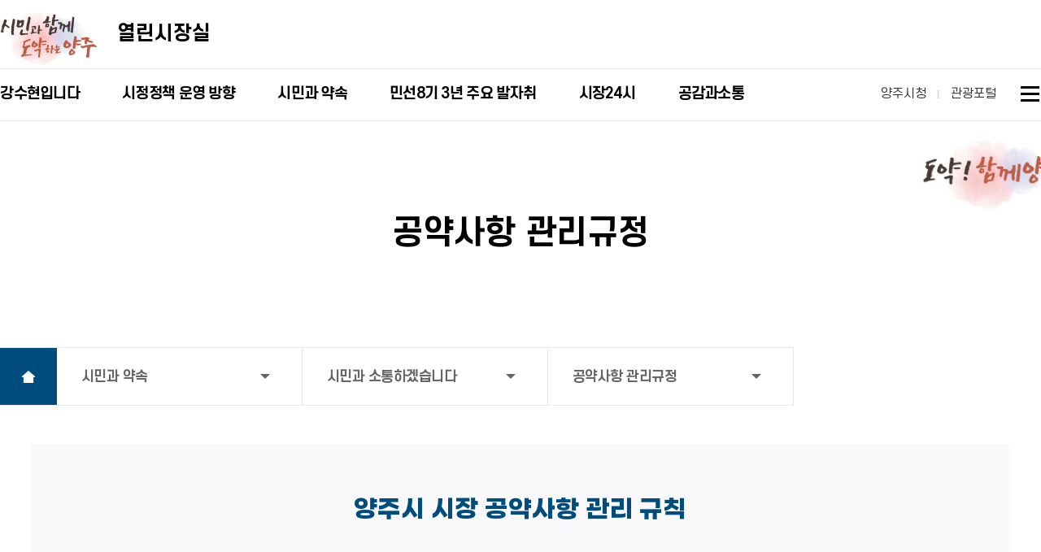

--- FILE ---
content_type: text/html; charset=UTF-8
request_url: https://www.yangju.go.kr/mayor/contents.do?key=3927
body_size: 36235
content:








<!DOCTYPE html>
<html lang="ko">
<head>
	<meta charset="utf-8">
	<meta http-equiv="X-UA-Compatible" content="IE=Edge" />
	<meta name="viewport" content="width=device-width, initial-scale=1.0, maximum-scale=1.5, minimum-scale=1.0, user-scalable=yes" />	
	<meta name="keywords" content="열린시장실" />
	<meta name="description" content="양주시 열린시장실 홈페이지에 오신것을 환영합니다." />
	
	<meta name="format-detection" content="telephone=no">
	<meta property="og:site_name" content="사이트명 표시">
	<meta property="og:url" content="url 표기">
	<meta property="og:image" content="대표 이미지 경로">
	<meta property="og:title" content="페이지 제목 표시">
	<meta property="og:description" content="페이지 설명 표시">
	<meta property="og:type" content="website">

	<link rel="shortcut icon" href="/common/favicon.ico" type="image/x-icon" />
	<link rel="icon" href="/common/favicon.ico" type="image/x-icon" />
    <link rel="stylesheet" href="/site/mayor_2022/css/font.css" />
    <link rel="stylesheet" href="/site/mayor_2022/css/sub.css?250626" />
    <!--[if lt IE 9]><script src="/common/js/html5.js"></script><![endif]-->
	<script src="/common/js/jquery-1.12.4.min.js"></script>
	<script src="/common/js/jquery.screen.min.js"></script>
	<script src="/common/js/slick.min.custom.1.6.0.10.js"></script>
	<script src="/common/js/slick.extensions.min.js"></script>
	<script src="/common/js/program.min.js"></script>
	<script src="/site/mayor_2022/js/common.js"></script>
	<script src="/site/mayor_2022/js/sub.js"></script>
    <title> - 열린시장실</title>
    <meta name="decorator" content="mayor" />
</head>

<body id="sub">
		
<div class="accessibility">
	<a href="#contents">본문 바로가기</a>
</div>
<div id="wrapper" class="page3927">
	<header id="header">
		<div class="header_box">
			<div class="wrap">
				<h1 class="logo">
					<a href="./index.do">
						<img src="/common_new/images/logo4_sub.png" class="logo_img_w" alt="시민과 함께 도약하는 양주">
						<img src="/site/mayor_2022/images/common/logo_m.png" class="logo_img_m" alt="yangju">
						<span>열린시장실</span>
					</a>
				</h1>
				<div class="menu_show">
					<button type="button" class="menu_button">메뉴열기</button>
				</div>
			</div>
		</div>
		<div class="lnb">
			<div class="lnb_topbox">
				<div class="wrap">
					<div class="gnb">
						<ul class="clearfix">
							<li class="list01">
								<a href="https://www.yangju.go.kr" target="_blank" title="새창" rel="noopener noreferrer">
									<span class="text">양주시청</span>
								</a>
							</li>
							<li class="list02">
								<a href="https://www.yangju.go.kr/tour/index.do" target="_blank" title="새창" rel="noopener noreferrer">
									<span class="text">관광포털</span>
								</a>
							</li>
						</ul>
						<a href="./sitemap.do?key=784" class="sitemap">사이트맵</a> 
					</div>
				</div>
			</div>
					
			<nav class="menu after eachdown">
				

<div class="lnb_bg"></div>
<h2 class="skip">메뉴</h2>

<!--//가장 마지막 메뉴 차수 클래스( depth마지막차수_text )에 spy 클래스 달려서 나올 수 있게 개발 부탁드립니다-->
<div class="depth depth1 clearfix" data-menu-depth="1" >
	<ul class="depth_list depth1_list clearfix" data-menu-list="1">
				<li class="depth_item depth1_item">
			<a href="/mayor/contents.do?key=3825" target="_self"  class="depth_text depth1_text" data-menu-text="1"><span>강수현입니다</span></a>
			<div class="depth depth2" data-menu-depth="2">
				<ul class="depth_list depth2_list clearfix" data-menu-list="2">
						<li class="depth_item depth2_item clearfix">
							<a href="/mayor/contents.do?key=3825" target="_self"
							 class="depth_text depth2_text" data-menu-text="2"><span>프로필</span></a>
						</li>
						<li class="depth_item depth2_item clearfix">
							<a href="/mayor/contents.do?key=3826" target="_self"
							 class="depth_text depth2_text" data-menu-text="2"><span>인사말</span></a>
						</li>
						<li class="depth_item depth2_item clearfix">
							<a href="/mayor/contents.do?key=3832" target="_self"
							 class="depth_text depth2_text" data-menu-text="2"><span>취임사</span></a>
						</li>
						<li class="depth_item depth2_item clearfix">
							<a href="/mayor/contents.do?key=3936" target="_self"
							 class="depth_text depth2_text" data-menu-text="2"><span>송년사</span></a>
						</li>
						<li class="depth_item depth2_item clearfix">
							<a href="/mayor/contents.do?key=3937" target="_self"
							 class="depth_text depth2_text" data-menu-text="2"><span>신년사</span></a>
						</li>
				</ul>
			</div>	<!--//depth2-->
		</li>	<!--//depth1_item-->
		<li class="depth_item depth1_item">
			<a href="/mayor/contents.do?key=4354" target="_self"  class="depth_text depth1_text" data-menu-text="1"><span>시정정책 운영 방향</span></a>
			<div class="depth depth2" data-menu-depth="2">
				<ul class="depth_list depth2_list clearfix" data-menu-list="2">
						<li class="depth_item depth2_item clearfix">
							<a href="/mayor/contents.do?key=4354" target="_self"
							 class="depth_text depth2_text" data-menu-text="2"><span>시정목표 및 운영방향</span></a>
						</li>
						<li class="depth_item depth2_item clearfix">
							<a href="/mayor/contents.do?key=4355" target="_self"
							 class="depth_text depth2_text" data-menu-text="2"><span>인수위원회 백서</span></a>
						</li>
				</ul>
			</div>	<!--//depth2-->
		</li>	<!--//depth1_item-->
		<li class="depth_item depth1_item">
			<a href="/mayor/contents.do?key=3913" target="_self"  class="depth_text depth1_text" data-menu-text="1"><span>시민과 약속</span></a>
			<div class="depth depth2" data-menu-depth="2">
				<ul class="depth_list depth2_list clearfix" data-menu-list="2">
						<li class="depth_item depth2_item clearfix">
							<a href="/mayor/contents.do?key=3913" target="_self"
							 class="depth_text depth2_text" data-menu-text="2"><span>약속을 지키겠습니다.</span></a>
								<div class="depth depth3" data-menu-depth="3" >
									<ul class="depth_list depth3_list" data-menu-list="3">
										<li class="depth_item depth3_item">
											<a href="/mayor/contents.do?key=3913" target="_self" class="depth_text depth3_text"><span>비전과 전략</span></a>
										</li>
										<li class="depth_item depth3_item">
											<a href="/mayor/contents.do?key=3917" target="_self" class="depth_text depth3_text"><span>민선8기 공약 현황</span></a>
										</li>
										<li class="depth_item depth3_item">
											<a href="/mayor/contents.do?key=3918" target="_self" class="depth_text depth3_text"><span>민선8기의 약속</span></a>
										</li>
										<li class="depth_item depth3_item">
											<a href="https://library.nec.go.kr/neweps/3/1/paperSearch.do?chs=&amp;page=&amp;epType=&amp;start_file_sn=&amp;end_file_sn=&amp;svc_path_nm=&amp;epid=&amp;candidate_nm=&amp;elect_ymd=&amp;epdata_id=&amp;ctl_no_id=&amp;elect_sn=&amp;party_nm=&amp;win_yn=&amp;elecDe=&amp;turnDe=&amp;elecType=&amp;code_id=&amp;elecTypeMax=&amp;turnType=&amp;cityType=&amp;guType=&amp;sign_id=&amp;sido_nm=&amp;elect_region_nm=&amp;fieldName=candidate_nm&amp;category=tms120tbl&amp;myScraps=&amp;kwd=%B0%AD%BC%F6%C7%F6&amp;x=0&amp;y=0&amp;m_score=%B8%C5%BF%EC%B8%B8%C1%B7" target="_self" class="depth_text depth3_text"><span>약속출처</span></a>
										</li>
										<li class="depth_item depth3_item">
											<a href="/mayor/selectBbsNttList.do?bbsNo=484&amp;key=3922" target="_self" class="depth_text depth3_text"><span>공약가계부</span></a>
										</li>
									</ul>
								</div>
						</li>
						<li class="depth_item depth2_item clearfix">
							<a href="/mayor/selectBbsNttList.do?bbsNo=486&amp;key=3926" target="_self"
							 class="depth_text depth2_text" data-menu-text="2"><span>시민과 소통하겠습니다</span></a>
								<div class="depth depth3" data-menu-depth="3" >
									<ul class="depth_list depth3_list" data-menu-list="3">
										<li class="depth_item depth3_item">
											<a href="/mayor/selectBbsNttList.do?bbsNo=486&amp;key=3926" target="_self" class="depth_text depth3_text"><span>공약시민평가단</span></a>
										</li>
										<li class="depth_item depth3_item">
											<a href="/mayor/contents.do?key=3927" target="_self" class="depth_text depth3_text"><span>공약사항 관리규정</span></a>
										</li>
										<li class="depth_item depth3_item">
											<a href="/mayor/contents.do?key=3928" target="_self" class="depth_text depth3_text"><span>시민참여 및 소통</span></a>
										</li>
										<li class="depth_item depth3_item">
											<a href="http://manifesto.or.kr/" target="_self" class="depth_text depth3_text"><span>한국매니페스토실천본부</span></a>
										</li>
									</ul>
								</div>
						</li>
				</ul>
			</div>	<!--//depth2-->
		</li>	<!--//depth1_item-->
		<li class="depth_item depth1_item">
			<a href="/mayor/contents.do?key=4258" target="_self"  class="depth_text depth1_text" data-menu-text="1"><span>민선8기 3년 주요 발자취</span></a>
		</li>	<!--//depth1_item-->
		<li class="depth_item depth1_item">
			<a href="/mayor/selectBbsNttList.do?bbsNo=229&amp;key=3829" target="_self"  class="depth_text depth1_text" data-menu-text="1"><span>시장24시</span></a>
			<div class="depth depth2" data-menu-depth="2">
				<ul class="depth_list depth2_list clearfix" data-menu-list="2">
						<li class="depth_item depth2_item clearfix">
							<a href="/mayor/selectBbsNttList.do?bbsNo=229&amp;key=3829" target="_self"
							 class="depth_text depth2_text" data-menu-text="2"><span>언론보도</span></a>
						</li>
						<li class="depth_item depth2_item clearfix">
							<a href="/mayor/selectMediaWebList.do?key=3830&amp;mediaCtgryNo=2" target="_self"
							 class="depth_text depth2_text" data-menu-text="2"><span>방송보도</span></a>
						</li>
						<li class="depth_item depth2_item clearfix">
							<a href="/mayor/selectBbsNttList.do?bbsNo=461&amp;key=3831" target="_self"
							 class="depth_text depth2_text" data-menu-text="2"><span>현장사진첩</span></a>
						</li>
						<li class="depth_item depth2_item clearfix">
							<a href="/mayor/selectBbsNttList.do?bbsNo=474&amp;key=3879" target="_self"
							 class="depth_text depth2_text" data-menu-text="2"><span>오늘의일정</span></a>
						</li>
				</ul>
			</div>	<!--//depth2-->
		</li>	<!--//depth1_item-->
		<li class="depth_item depth1_item">
			<a href="/mayor/contents.do?key=3827" target="_self"  class="depth_text depth1_text" data-menu-text="1"><span>공감과소통</span></a>
			<div class="depth depth2" data-menu-depth="2">
				<ul class="depth_list depth2_list clearfix" data-menu-list="2">
						<li class="depth_item depth2_item clearfix">
							<a href="/mayor/contents.do?key=3827" target="_self"
							 class="depth_text depth2_text" data-menu-text="2"><span>민원신청</span></a>
						</li>
						<li class="depth_item depth2_item clearfix">
							<a href="/mayor/contents.do?key=3828" target="_self"
							 class="depth_text depth2_text" data-menu-text="2"><span>나의민원보기</span></a>
						</li>
						<li class="depth_item depth2_item clearfix">
							<a href="/mayor/contents.do?key=3871" target="_self"
							 class="depth_text depth2_text" data-menu-text="2"><span>다이렉트 시장 이메일</span></a>
						</li>
						<li class="depth_item depth2_item clearfix">
							<a href="/mayor/contents.do?key=4004" target="_self"
							 class="depth_text depth2_text spy" data-menu-text="2"><span>읍면동 순회 간담회</span></a>
						</li>
				</ul>
			</div>	<!--//depth2-->
		</li>	<!--//depth1_item-->
	</ul>	<!--//depth1_list-->
</div>	<!--//depth1-->
				
	
			</nav>	<!--//menu-->
				
			<div class="menu_hide">
				<button type="button" class="menu_button">메뉴 닫기</button>
			</div>	<!--//menu_hide-->
		</div>	<!--//lnb-->
		<div class="lnb_curtain"><button type="button">메뉴 닫기 검은장막</button></div>
	</header>
    <!-- //header -->

    <div class="sub_visual">
        <div class="wrap">
			<div class="sub_visual_text"><h2>공약사항 관리규정<!-- 해당 메뉴명 표출 --></h2></div>
			
			<!--<div class="share_link">
				<div class="share_wrap">
					<button type="button" id="shareBtn" class="share">현재 페이지 공유하기</button>
					<ul class="social_list">
						
						<li><a href="https://share.naver.com/web/shareView.nhn?url=https%3a%2f%2fwww.yangju.go.kr%2fmayor%2fcontents.do%3fkey%3d3927&title=%ea%b3%b5%ec%95%bd%ec%82%ac%ed%95%ad+%ea%b4%80%eb%a6%ac%ea%b7%9c%ec%a0%95" class="bl" target="_blank" title="새창으로 블로그 공유창이 열립니다">블로그</a></li>

						
						<li><a href="http://www.facebook.com/sharer.php?u=https%3a%2f%2fwww.yangju.go.kr%2fmayor%2fcontents.do%3fkey%3d3927&t=%ea%b3%b5%ec%95%bd%ec%82%ac%ed%95%ad+%ea%b4%80%eb%a6%ac%ea%b7%9c%ec%a0%95"  class="fb" target="_blank" title="새창으로 페이스북 공유창이 열립니다">페이스북</a></li>

						
						<li><a href="http://twitter.com/home?status=%3e%ea%b3%b5%ec%95%bd%ec%82%ac%ed%95%ad+%ea%b4%80%eb%a6%ac%ea%b7%9c%ec%a0%95+https%3a%2f%2fwww.yangju.go.kr%2fmayor%2fcontents.do%3fkey%3d3927" class="tw" target="_blank" title="새창으로 트위터 공유창이 열립니다">트위터</a></li>
					</ul>
				</div>
				<button type="button" class="print" onclick="">현재 페이지 인쇄</button>
			</div>-->
			
			
			<div class="path">
				


<ul class="clearfix">
	<li class="home">
		<a href="index.do">홈 kr.co.hanshinit.NeoCMS.site.service.MenuInfo@773ef343[naviList=[kr.co.hanshinit.NeoCMS.sym.sit.mnu.service.Menu@583f4f8a[menuNo=3822,siteId=<null>,menuLevel=0,menuOrdr=7,menuSortCode=<null>,upperMenuNo=3,lwprtMenuCo=0,menuNm=시민과 약속,menuTy=<null>,cntntsNo=0,bbsNo=<null>,progrmNo=<null>,innerFile=<null>,paramtr=<null>,linkUrl=<null>,linkTrget=_self,menuUrl=/mayor/contents.do?key=3913,tabMenuUseAt=N,menuShowAt=Y,upendShowAt=N,oldLwprtMenuCo=0,updateFlag=false,checkedFlag=false,menuSortCodeLen=0,deptCode=<null>,deptNm=<null>,emplCode=<null>,emplNm=<null>,cntntsLastUpdusrPnttm=<null>,cntntsNm=<null>,emplTelno=<null>,navi=<null>,cntntsWrterNm=<null>,cntntsWrterId=<null>,cntntsEvlNo=0,koglNo=0,ctgryNo=<null>,mediaCtgryNo=<null>,menuImage=<null>,legacyUrl=<null>,searchCnd=all,searchKrwd=,pageIndex=1,pageUnit=10,pageSize=10,firstIndex=1,lastIndex=1,recordCountPerPage=10,frstRegisterIp=<null>,frstRegisterPnttm=<null>,frstRegisterId=<null>,lastUpdusrIp=<null>,lastUpdusrPnttm=<null>,lastUpdusrId=<null>], kr.co.hanshinit.NeoCMS.sym.sit.mnu.service.Menu@3e65fbed[menuNo=3925,siteId=<null>,menuLevel=0,menuOrdr=2,menuSortCode=<null>,upperMenuNo=3822,lwprtMenuCo=0,menuNm=시민과 소통하겠습니다,menuTy=<null>,cntntsNo=0,bbsNo=<null>,progrmNo=<null>,innerFile=<null>,paramtr=<null>,linkUrl=<null>,linkTrget=_self,menuUrl=/mayor/selectBbsNttList.do?bbsNo=486&key=3926,tabMenuUseAt=N,menuShowAt=Y,upendShowAt=N,oldLwprtMenuCo=0,updateFlag=false,checkedFlag=false,menuSortCodeLen=0,deptCode=<null>,deptNm=<null>,emplCode=<null>,emplNm=<null>,cntntsLastUpdusrPnttm=<null>,cntntsNm=<null>,emplTelno=<null>,navi=<null>,cntntsWrterNm=<null>,cntntsWrterId=<null>,cntntsEvlNo=0,koglNo=0,ctgryNo=<null>,mediaCtgryNo=<null>,menuImage=<null>,legacyUrl=<null>,searchCnd=all,searchKrwd=,pageIndex=1,pageUnit=10,pageSize=10,firstIndex=1,lastIndex=1,recordCountPerPage=10,frstRegisterIp=<null>,frstRegisterPnttm=<null>,frstRegisterId=<null>,lastUpdusrIp=<null>,lastUpdusrPnttm=<null>,lastUpdusrId=<null>], kr.co.hanshinit.NeoCMS.sym.sit.mnu.service.Menu@34033801[menuNo=3927,siteId=<null>,menuLevel=0,menuOrdr=2,menuSortCode=<null>,upperMenuNo=3925,lwprtMenuCo=0,menuNm=공약사항 관리규정,menuTy=<null>,cntntsNo=0,bbsNo=<null>,progrmNo=<null>,innerFile=<null>,paramtr=<null>,linkUrl=<null>,linkTrget=_self,menuUrl=/mayor/contents.do?key=3927,tabMenuUseAt=N,menuShowAt=Y,upendShowAt=N,oldLwprtMenuCo=0,updateFlag=false,checkedFlag=false,menuSortCodeLen=0,deptCode=<null>,deptNm=<null>,emplCode=<null>,emplNm=<null>,cntntsLastUpdusrPnttm=<null>,cntntsNm=<null>,emplTelno=<null>,navi=<null>,cntntsWrterNm=<null>,cntntsWrterId=<null>,cntntsEvlNo=0,koglNo=0,ctgryNo=<null>,mediaCtgryNo=<null>,menuImage=<null>,legacyUrl=<null>,searchCnd=all,searchKrwd=,pageIndex=1,pageUnit=10,pageSize=10,firstIndex=1,lastIndex=1,recordCountPerPage=10,frstRegisterIp=<null>,frstRegisterPnttm=<null>,frstRegisterId=<null>,lastUpdusrIp=<null>,lastUpdusrPnttm=<null>,lastUpdusrId=<null>]],menuNo=3927,siteId=mayor,menuLevel=3,menuOrdr=0,menuSortCode=070202,upperMenuNo=3925,lwprtMenuCo=0,menuNm=공약사항 관리규정,menuTy=MNTY02,cntntsNo=0,bbsNo=<null>,progrmNo=<null>,innerFile=,paramtr=<null>,linkUrl=<null>,linkTrget=_self,menuUrl=/mayor/contents.do?key=3927,tabMenuUseAt=N,menuShowAt=Y,upendShowAt=N,oldLwprtMenuCo=0,updateFlag=false,checkedFlag=false,menuSortCodeLen=0,deptCode=,deptNm=,emplCode=,emplNm=,cntntsLastUpdusrPnttm=2024.04.22,cntntsNm=공약사항 관리규정,emplTelno=,navi=<null>,cntntsWrterNm=<null>,cntntsWrterId=<null>,cntntsEvlNo=0,koglNo=0,ctgryNo=<null>,mediaCtgryNo=<null>,menuImage=<null>,legacyUrl=<null>,searchCnd=all,searchKrwd=,pageIndex=1,pageUnit=10,pageSize=10,firstIndex=1,lastIndex=1,recordCountPerPage=10,frstRegisterIp=<null>,frstRegisterPnttm=<null>,frstRegisterId=<null>,lastUpdusrIp=<null>,lastUpdusrPnttm=<null>,lastUpdusrId=<null>]</a>    
	</li>
	
	<li class="list list01">
		<button type="button" title="목록열기" class="path_btn"><span>시민과 약속</span></button> <!-- 클릭된 1차메뉴 -->
		<div class="layer">
			<ul>
								<li>
					<a href="/mayor/contents.do?key=3825"   target="_self"><span>강수현입니다</span></a>
				</li>
				<li>
					<a href="/mayor/contents.do?key=4354"   target="_self"><span>시정정책 운영 방향</span></a>
				</li>
				<li>
					<a href="/mayor/contents.do?key=3913"   target="_self"><span>시민과 약속</span></a>
				</li>
				<li>
					<a href="/mayor/contents.do?key=4258"   target="_self"><span>민선8기 3년 주요 발자취</span></a>
				</li>
				<li>
					<a href="/mayor/selectBbsNttList.do?bbsNo=229&amp;key=3829"   target="_self"><span>시장24시</span></a>
				</li>
				<li>
					<a href="/mayor/contents.do?key=3827"   target="_self"><span>공감과소통</span></a>
				</li>
				<li>
					<a href="/mayor/sitemap.do?key=784"   target="_self"><span>사이트맵</span></a>
				</li>
			</ul>
		</div>
	</li>
	
				
				
					 
					<li class="list list02">
						<button type="button" title="목록열기" class="path_btn"><span>시민과 소통하겠습니다</span></button> <!-- 클릭된 1차메뉴의 2차메뉴 첫번째 -->
						<div class="layer">
							<ul>
										<li>
											<a href="/mayor/contents.do?key=3913"   target="_self"><span>약속을 지키겠습니다.</span></a>  
										</li>
										<li>
											<a href="/mayor/selectBbsNttList.do?bbsNo=486&amp;key=3926"   target="_self"><span>시민과 소통하겠습니다</span></a>  
										</li>
							</ul>
						</div>
					</li>
				
				
				
	
				
					     
					<li class="list list03">
						<button type="button" title="목록열기" class="path_btn"><span>공약사항 관리규정</span></button> <!-- 클릭된 1차메뉴의 2차메뉴 첫번째 -->
						<div class="layer">
							<ul>
										<li>
											<a href="/mayor/selectBbsNttList.do?bbsNo=486&amp;key=3926"   target="_self"><span>공약시민평가단</span></a>  
										</li>
										<li>
											<a href="/mayor/contents.do?key=3927"   target="_self"><span>공약사항 관리규정</span></a>  
										</li>
										<li>
											<a href="/mayor/contents.do?key=3928"   target="_self"><span>시민참여 및 소통</span></a>  
										</li>
										<li>
											<a href="http://manifesto.or.kr/"   target="_blank"><span>한국매니페스토실천본부</span></a>  
										</li>
							</ul>
						</div>
					</li>
				
	
	
</ul>
			</div>
        </div>
    </div>

    <div id="container">
        <div class="wrap clearfix">

            <main id="colgroup" class="colgroup">
                <article>

                    <div id="contents" class="cts3927">
                        <!-- class="cts메뉴키"  추가해주세요  -->
						<div class="cts3927_wrap">
    <h3 class="h0"><span>양주시 시장 공약사항 관리 규칙</span></h3>
    <p class="text_right">시행 2024. 3. 11.<br />경기도양주시규칙 제525호, 2024. 3. 11., 일부개정</p>
    <ul class="rule_bu">
        <li>
            <span class="bu_title">제1조(목적)</span>
            <p>이 규칙은 양주시장의 공약사항을 효율적으로 추진하고 체계적으로 관리하는데 필요한 사항을 규정함을 목적으로 한다.</p>
        </li>
        <li>
            <span class="bu_title">제2조(정의)</span>
            <p>이 규칙에서 사용하는 용어의 뜻은 다음과 같다.</p>
            <ul>
                <li><span class="item">1</span>“공약사항”이란 양주시장(이하“시장”이라 한다)이 선거과정에서 선거공약서, 공약자료집 등을 통하여 양주시민(이하“시민”이라 한다)에게 약속한 사항을 말한다.</li>
                <li><span class="item">2</span>“공약사업”이란 공약사항을 구체화하여 실천계획에 따라 추진 및 관리되는 사업을 말한다.</li>
                <li><span class="item">3</span>“총괄부서”란 공약사업을 총괄적으로 관리하는 부서를 말한다.</li>
                <li><span class="item">4</span>“추진부서”란 공약사항의 실천계획을 수립하고 이행하는 부서를 말한다.</li>
                <li><span class="item">5</span> “협조부서”란 공약사업을 추진부서와 함께 추진하는 부서를 말한다.</li>
            </ul>
        </li>
        <li>
            <span class="bu_title">제3조(기본방침)</span>
            <ul>
                <li><span class="item">1</span>시민은 시장의 공약 이행여부를 확인하고 평가할 수 있는 권리가 있다.</li>
                <li><span class="item">2</span>공약사항은 시민과의 약속이므로 시정의 최우선 과제로 추진한다.</li>
                <li><span class="item">3</span>시장은 제1항에 따른 확인 및 평가와 관련하여 시민의 요청에 적극 협조하여야 하며, 공약이 시민과의 공적 약속이라는 인식을 가지고 성실한 공약 이행을 위해 최선을 다해야 한다.</li>
            </ul>
        </li>
        <li>
            <span class="bu_title">제4조(관리체계)</span>
            <ul>
                <li><span class="item">1</span>총괄부서는 기획업무 담당부서로 하며 공약사항에 대한 추진부서 및 협조부서 지정, 총괄 관리, 이행실적 공개를 담당한다.</li>
                <li><span class="item">2</span>추진부서의 장은 소관 공약사항 검토 후 공약사업 담당자를 지정하여 사업을 추진하고 이행실적을 상시 관리한다.</li>
            </ul>
        </li>
        <li>
            <span class="bu_title">제5조(공약사항의 확정)</span>
            <ul>
                <li><span class="item">1</span>시장은 취임 후 공약자료와 선거과정에서 표출된 시민의 의견을 수렴하여 공약사항안을 작성하여야 한다.</li>
                <li><span class="item">2</span>공약사항안이 작성되면 공약사항 추진부서에서는 공약실행 가능성, 공약사항 수정 필요 여부, 사업 소요액, 그 밖에 예상되는 문제점 및 대안 등을 검토하여 총괄부서의 장에게 제출하여야 한다.<개정 2024.3.11.></li>
                <li><span class="item">3</span>총괄부서의 장은 제2항의 검토결과를 종합하여 관련 부서와의 협의를 거쳐 시장에게 보고하여야 한다.</li>
                <li><span class="item">4</span>시장은 제2항 및 제3항에 따라 제출·보고된 내용을 검토하여 공약사항을 최종 확정하고, 총괄부서의 장은 공약사업별로 관리번호를 지정하여 전 부서에 통보하여야 한다.&lt;개정 2024.3.11.&gt;</li>
            </ul>
        </li>
        <li>
            <span class="bu_title">제6조(실천계획 수립) </span>
            <ul>
                <li>
                    <span class="item">1</span>추진부서의 장은 다음 각 호의 기준에 따라 공약사항의 실현 가능성, 재원의 조달 가능성 등을 검토하여 별지 제1호 서식 공약사업 실천 계획서에 따라 공약사업 실천계획을 수립한다.
                    <ul>
                        <li><span class="item">1</span>공약취지에 부합되는 계획 수립</li>
                        <li><span class="item">2</span>공약사항의 실현 가능성</li>
                        <li><span class="item">3</span>연차별 효율적인 실천방안 강구</li>
                        <li><span class="item">4</span>중앙 및 광역 단위 등 상위계획과의 연관성</li>
                        <li><span class="item">5</span>예산부서와 사전 협의를 통한 재원조달 대책 마련</li>
                        <li><span class="item">6</span>예상되는 문제점에 대한 검토와 대안</li>
                    </ul>
                </li>
                <li><span class="item">2</span>추진부서는 공약사업 실천계획 수립 시 공약이행 시민평가단의 의견 수렴 등 시민의 의견을 적극 반영하여야 한다.&lt;개정 2024.3.11.&gt;</li>
                <li><span class="item">3</span>총괄부서는 추진부서에서 작성한 공약사업 실천계획의 내용을 검토 후 추진부서와 협의하여 조정ㆍ보완할 수 있으며, 시장의 최종결재 받아 공약사업 실천계획을 확정하고, 확정된 공약사업은 양주시 홈페이지에 공개한다.</li>
            </ul>
        </li>
        <li>
            <span class="bu_title">제7조(실천계획 이행)</span>
            <ul>
                <li><span class="item">1</span>추진부서의 장은 공약사업 실천계획에 따라 사업을 추진하고, 이행실적을 관리하여야 한다.</li>
                <li><span class="item">2</span>총괄부서는 추진부서의 공약사업 이행상황을 수시로 점검하고, 관련 자료의 제출을 요구할 수 있다.</li>
                <li><span class="item">3</span>제2항의 자료제출 요구에 대해서, 추진부서는 보안 등 그 밖에 특별한 사유가 없으면 관련 자료를 제출하여야한다.</li>
            </ul>
        </li>
        <li>
            <span class="bu_title">제8조(실천계획 변경)</span>
            <ul>
                <li><span class="item">1</span>추진부서는 공약사업 실천계획 확정 후 불가피한 사유로 공약 이행이 어려운 경우 실천계획을 변경할 수 있다.</li>
                <li><span class="item">2</span>제1항에 따라 공약사업 실천계획을 변경하려는 경우 추진부서의 장은 총괄부서의 장과 사전협의를 거쳐 시장의 결재를 받아야 한다.</li>
                <li><span class="item">3</span>추진부서로부터 공약사업 실천계획 변경을 접수한 경우, 총괄부서는 변경사항에 대한 종합적 검토 후 제12조제2항에 따른 심의ㆍ의결을 거쳐 변경 여부를 최종 결정한다.<개정 2024.3.11.></li>
                <li><span class="item">4</span>추진부서의 장은 제3항에 따라 실천계획 변경이 확정된 경우, 공약이행 시민평가단의 심의ㆍ의결이 있은 날부터 30일 이내에 변경된 공약사업 실천계획의 내용, 근거 및 사유를 시 홈페이지에 공개한다.&lt;신설 2024.3.11.&gt;</li>
            </ul>
        </li>
        <li>
            <span class="bu_title">제9조(공약평가)</span>
            <span>[제목개정 2024.3.11.]</span>
            <ul>
                <li><span class="item">1</span>추진부서의 장은 반기별로 공약사업 실천계획의 이행실적을 자체점검하고 별지 제2호 서식에 따른 자체평가서를 총괄부서에 제출하여야 한다.&lt;신설 2024.3.11.&gt;</li>
                <li><span class="item">2</span>총괄부서는 매 반기마다 추진부서가 작성한 자체평가서를 토대로 공약사업 추진보고회를 개최한다.&lt;개정 2024.3.11.&gt;</li>
                <li><span class="item">3</span>총괄부서의 장은 자체평가서를 연 2회 시 홈페이지 등을 통하여 정기적으로 공개한다.&lt;신설 2024.3.11.&gt;</li>
            </ul>
        </li>
        <li>
            <span class="bu_title">제10조(공약이행 시민평가단 구성 및 운영)</span>
            <span>[제목개정 2024.3.11.]</span>
            <ul>
                <li><span class="item">1</span>시장은 공약의 성실한 이행 여부에 대한 공정하고 객관적인 평가와 책임행정을 실현하기 위해 양주시 공약이행 시민평가단(이하 "평가단"이라 한다)을 구성ㆍ운영 할 수 있다.&lt;개정 2024.3.11.&gt;</li>
                <li><span class="item">2</span>평가단은 실천계획의 이행사항을 평가하고 시에 건의·자문함으로써 공약사항이 성실히 이행될 수 있도록 노력한다.</li>
                <li>
                    <span class="item">3</span>평가단은 단장과 부단장 각 1명을 포함하여 40명 이내로 성별균형을 고려하여 구성하며, 특정 정당이나 정치적 목적을 위하여 활동하지 아니하는 사람으로서 다음 각 호에 해당하는 사람 중에서 시장이 위촉한다.&lt;개정 2024.3.11.&gt;
                    <ul>
                        <li><span class="item">1</span>공약사항의 각 분야에 대한 경험과 학식이 풍부한 전문가</li>
                        <li><span class="item">2</span>지역 또는 공약과 관련한 사회단체를 대표할 수 있는 사람</li>
                        <li><span class="item">3</span>시정발전에 능동적으로 참여하고자 하는 양주시민</li>
                    </ul>
                </li>
                <li><span class="item">4</span>평가단은 공약분야별로 분임을 구성하며, 각 분임에는 관련 전문가 1명 이상을 포함하여 구성한다.</li>
                <li><span class="item">5</span>평가단의 사무를 처리하기 위하여 간사 1명을 두며, 간사는 공약업무담당 부서장으로 한다.</li>
                <li><span class="item">6</span>단장과 부단장은 단원 중에서 선출하며, 단장이 부득이한 사정으로 직무를 수행할 수 없는 경우에는 부단장이 그 직무를 대행한다.&lt;개정 2024.3.11.&gt;</li>
                <li><span class="item">7</span>평가단원의 임기는 위촉 당시 시장의 재임기간으로 하며, 보궐된 평가단원의 임기는 전임 평가단원 임기의 남은 기간으로 한다.</li>
                <li>
                    <span class="item">8</span>시장은 다음 각 호의 어느 하나에 해당하는 사유가 있는 경우에는 평가단원을 해촉 할 수 있다. &lt;2024.3.11.&gt;
                    <ul>
                        <li><span class="item">1</span>본인이 사직을 희망하는 경우</li>
                        <li><span class="item">2</span>평가단의 목적, 운영취지, 기능 등에 어긋나는 행위를 하였을 경우</li>
                        <li><span class="item">3</span>품위손상이나 그 밖에 사유로 직무를 수행하기 곤란한 사정이 있는 경우</li>
                        <li><span class="item">4</span>제3항의 제한사항에 해당하게 된 경우</li>
                    </ul>
                </li>
            </ul>
        </li>
        <li>
            <span class="bu_title">제11조(평가단의 기능)</span>
            <p>평가단은 다음 각 호의 기능을 수행한다.&lt;개정 2024.3.11.&gt;</p>
            <ul>
                <li><span class="item">1</span>공약사업 실천계획 수립 및 변경에 대한 의견 제출 등</li>
                <li><span class="item">2</span>공약사업 이행 여부 전반에 대한 진단 평가 및 건의ㆍ권고</li>
            </ul>
        </li>
        <li>
            <span class="bu_title">제12조(평가단 회의 등)</span>
            <span>[본조신설 2024.3.11.]</span>
            <ul>
                <li><span class="item">1</span>평가단 회의는 매년 1회 개최함을 원칙으로 하되, 필요한 경우 그 횟수 및 시기를 조정할 수 있다.</li>
                <li><span class="item">2</span>평가단 회의는 재적단원 과반수의 출석으로 개의(開議)하고, 출석단원 과반수의 찬성으로 심의ㆍ의결한다.</li>
            </ul>
        </li>
        <li>
            <span class="bu_title">제13조(수당 등)</span>
            <p>평가단원이 회의에 참석할 때에는 예산의 범위에서 필요한 수당 등을 지급할 수 있다.&lt;개정 2024.3.11.&gt;</p>
        </li>
        <li>
            <span class="bu_title">제14조(평가결과 환류)</span>
            <p>총괄부서 및 추진부서는 자체ㆍ외부평가 결과를 적극적으로 반영하여 공약사업의 바람직한 추진방향을 모색하여야 한다.</p>
        </li>
        <li>
            <span class="bu_title">제15조(매니페스토 운동 협조)</span>
            <p>시장은 시민단체 또는 언론기관 등에서 실시하는 공약실천 평가 등에 적극 협조 하여야 한다.</p>
        </li>
    </ul>
    <p>
        부 칙 &lt;규칙 제 420호 2018. 8. 6.&gt;<br />
        이 규칙은 공포한 날부터 시행한다.
    </p>
    <p>
        부칙 &lt;규칙 제525호, 2024. 3. 11.&gt; <br />
        이 규칙은 공포한 날부터 시행한다.
    </p>
</div>

                    </div>

					









                    <!-- //contents -->

                </article>
            </main>
            <!-- //main.colgroup -->

        </div>
        <!-- //wrap -->
    </div>
    <!-- //container -->
    <hr />

	<footer id="footer">
		<div class="wrap">
			<ul class="footer_nav clearfix">
				<li class="n1"><a href="https://www.yangju.go.kr/www/sub.do?key=743" target="_blank" title="새창" rel="noopener noreferrer">개인정보처리방침</a></li>
				<li><a href="https://www.yangju.go.kr/www/sub.do?key=750" target="_blank" title="새창" rel="noopener noreferrer">홈페이지개선의견</a></li>
			</ul>
			<div class="sns">
				<ul class="clearfix">
					<li class="list01"><a href="https://www.facebook.com/Yangjucities/" target="_blank" title="페이스북 공유하기[새창]">페이스북</a></li>
					<li class="list02"><a href="https://twitter.com/yangjuforever" target="_blank" title="트위터 공유하기[새창]">트위터</a></li>
				</ul>
			</div>
			<div class="footer_info">
				<address>
					<span class="address">[11498] 경기도 양주시 부흥로 1533 (남방동)</span>
					<span class="tel">TEL :  031-8082-4114</span>
					<span class="fax">FAX : 031-8082-4009</span>
				</address>
				<p>Copyright 2022 YANGJU CITY. ALL RIGHTS RESERVED.</p>
			</div>
		</div>
	</footer>
	<!-- //footer -->
</div>

<!-- 아래 내용 한신내부에서만 보이게 설정  -->
	

</body>

</html>

--- FILE ---
content_type: text/css;charset=UTF-8
request_url: https://www.yangju.go.kr/site/mayor_2022/css/font.css
body_size: 2749
content:
@charset "UTF-8";

/* Notokr */
@font-face{
    font-family:'CoreDream';
    font-weight: 900;
    src:url("../font/S-CoreDream-9Black.woff2") format('woff2');
}
@font-face{
    font-family:'CoreDream';
    font-weight: 600;
    src:url("../font/S-CoreDream-6Bold.woff2") format('woff2');
}
@font-face{
    font-family:'CoreDream';
    font-weight: 500;
    src:url("../font/S-CoreDream-5Medium.woff") format('woff'), url("../font/S-CoreDream-5Medium.woff2") format('woff2');
}
@font-face{
    font-family:'CoreDream';
    font-weight: 400;
    src:url("../font/S-CoreDream-4Regular.woff2") format('woff2');
}
@font-face{
    font-family:'CoreDream';
    font-weight: 300;
    src:url("../font/S-CoreDream-3Light.woff2") format('woff2');
}
@font-face{
    font-family:'CoreDream';
    font-weight: 200;
    src:url("../font/S-CoreDream-2ExtraLight.woff") format('woff'), url("../font/S-CoreDream-2ExtraLight.woff2") format('woff2');
}
@font-face{
    font-family:'CoreDream';
    font-weight: 100;
    src:url("../font/S-CoreDream-1Thin.woff2") format('woff2');
}

/* 지마켓 폰트 GmarketSans */
@font-face{
    font-family:'GmarketSans';
    font-weight:300;
    src:url("../font/GmarketSansLight.woff2") format('woff2'),
    url("../font/GmarketSansLight.woff") format('woff');
}
@font-face{
    font-family:'GmarketSans';
    font-weight:400;
    src:url("../font/GmarketSansMedium.eot");
    src:url("../font/GmarketSansMedium.eot?#iefix") format('embedded-opentype'),
    url("../font/GmarketSansMedium.woff") format('woff');
}
@font-face{
    font-family:'GmarketSans';
    font-weight:600;
    src:url("../font/GmarketSansBold.eot");
    src:url("../font/GmarketSansBold.eot?#iefix") format('embedded-opentype'),
    url("../font/GmarketSansBold.woff") format('woff');
}

/* Montserrat */
@font-face{
    font-family:'Montserrat';
    font-weight:300;
    src: url("../font/Montserrat-Light.woff") format('woff');
}
@font-face{
    font-family:'Montserrat';
    font-weight:600;
    src: url("../font/Montserrat-Regular.woff") format('woff');
}
@font-face{
    font-family:'Montserrat';
    font-weight:700;
    src: url("../font/Montserrat-SemiBold.woff") format('woff');
}
@font-face{
    font-family:'Montserrat';
    font-weight:900;
    src: url("../font/Montserrat-Blod.woff") format('woff');
}

/* Raleway */
@font-face{
    font-family:'Raleway';
    font-weight:600;
    src: url("../font/Raleway-Bold.woff2") format('woff2'),
    url("../font/Raleway-Bold.woff") format('woff');
}

--- FILE ---
content_type: text/css;charset=UTF-8
request_url: https://www.yangju.go.kr/site/mayor_2022/css/sub.css?250626
body_size: 640
content:
@charset "UTF-8";

/* Layout */
@import url('../../../common/css/default.css');
@import url('../../../common/css/common.css');
@import url('common.css?ver=220803');
@import url('sub_layout.css?250626');
@import url('template.css');
@import url('../../../common/css/board.css');
@import url('../../../common/css/program.css');
@import url('program.css');
@import url('sub_content.css');
@import url('sub_content2.css');
@import url('sub_content3.css?ver=230517');




--- FILE ---
content_type: text/css;charset=UTF-8
request_url: https://www.yangju.go.kr/common/css/default.css
body_size: 2776
content:
@charset "UTF-8";

/* reset style */
article,aside,details,figcaption,figure,footer,header,main,menu,nav,section,summary {display: block;}
audio,canvas,progress,video {display: inline-block;}
html, body, div,  p, h1, h2, h3, h4, h5, h6, dl, dt, dd, ol, ul, li, blockquote, pre, button, fieldset, form, legend,
table, caption, tbody, tfoot, thead, tr, th, td, iframe, article, aside, canvas, details, embed,
figure, figcaption, header, footer, menu, nav, section, summary, audio, video {margin: 0; padding: 0; border: 0;  font-size: inherit; font-family: inherit; vertical-align: baseline;}

img, fieldset{border:none;}
figure, figcaption{margin:0;padding:0}
b, strong{ font-weight: 600; }
em, dfn, cite, address,i{font-style: normal;}
mark {background-color: #ff0; color: #000;}
small {font-size: 90%;}
sup,sub{position: relative;font-size: 0.9em;line-height: 0;vertical-align: baseline;}
sub {bottom: -0.25em;}
sup {top: -0.5em;}
del{ text-decoration: line-through; }
label{cursor:pointer;}

ol, ul, li { list-style:none;}
table {border-collapse:collapse; border-spacing:0;}
caption {position:absolute;width:1px;height:1px;margin:0;padding:0;background:none; font-size:3px; color:transparent; line-height: 0;}
legend {position:absolute;width:1px;height:1px;margin:0;padding:0;background:none; font-size:3px; color:transparent; line-height: 0;}
hr {visibility:hidden; overflow:hidden; position:absolute; height:0; width:0; font-size:0;}

.clearfix:after {display:block; visibility:hidden; clear:both; content:"."; overflow:hidden; width:0; height:0; font-size:0; line-height:0;}
.clearfix {display: inline-block;}
* html .clearfix {height: 1%;}
.clearfix {display: block;}
.clear {clear:both;}
.hide {display:none;}
.skip {overflow:hidden;position:absolute;width:1px;height:1px;background:0 0;font-size:0!important;color:transparent!important;line-height:0}


/* 입력 form */
input{font-size: inherit; font-family: inherit; color: inherit; vertical-align: middle}
input[type="file"]{border:none}
input[type="radio"],input[type="checkbox"]{border:none}
button{text-transform: none; vertical-align: middle}
button,[type="button"],[type="reset"],[type="submit"] {background-color:transparent; cursor: pointer; }
select{font-size: inherit; font-family: inherit; color: inherit;text-transform: none;vertical-align: middle;}
textarea{font-size: inherit; font-family: inherit; color: inherit; vertical-align: middle; resize:none;}
input[disabled="disabled"]{background-color:#ebebeb; color:#959595}
select[disabled="disabled"]{background-color:#ebebeb; color:transparent}




--- FILE ---
content_type: text/css;charset=UTF-8
request_url: https://www.yangju.go.kr/site/mayor_2022/css/common.css?ver=220803
body_size: 20695
content:
@charset "utf-8";
/* (주)한신정보기술 김의향 - 2022.06 */

body{font-size:16px; font-family:'CoreDream', 'Malgun Gothic','맑은 고딕',Dotum,'돋움',Helvetica,AppleSDGothicNeo,sans-serif;}
#wrapper{position:relative; min-width:1400px; overflow:hidden;}
.wrap{position:relative;width:1400px;margin:0 auto;}
@media all and (max-width:1400px){
    #wrapper{width:100%; min-width:100%;}
    .wrap{width:100%;}
}
@media all and (max-width:1000px){
    #wrapper{min-width:0;}
    .wrap{width:94%;}
}

.nav[data-menu-type] div[data-menu-depth='1']{width:1400px;}
.menu_active .nav[data-menu-type] ul[data-menu-list="1"] > li.active div[data-menu-depth="2"]{background-color:transparent;}
.nav[data-menu-type] [data-menu-text="1"]{text-align:left;}
.nav[data-menu-type] [data-menu-text="2"]{text-align:left;}

/* 메뉴 */
.menu.init, .menu.init:before, .menu.init:after, .menu.init .depth, .menu.init .depth:before, .menu.init .depth:after, .menu.init .depth_list, .menu.init .depth_list:before, .menu.init .depth_list:after, .menu.init .depth_item, .menu.init .depth_item:before, .menu.init .depth_item:after, .menu.init .depth_text, .menu.init .depth_text:before, .menu.init .depth_text:after, .menu.init .depth_title, .menu.init .depth_title:before, .menu.init .depth_title:after {transition-property:all;transition-duration:0.25s;transition-timing-function:linear;}
.menu, .menu .depth, .menu .depth_list, .menu .depth_item, .menu .depth_text {position:relative;}
.menu {font-size:0;line-height:0px;}
.menu .depth:not(.depth1) {visibility:hidden;opacity:0;overflow:hidden;}
.menu .depth1 {z-index:30;}
.menu .depth_list {z-index:10;}
.menu .depth_text {display:inline-block;}

/* 1, 2차 메뉴 배경 */
.menu.before:before, .menu.after:after {display:block;position:absolute;}
.menu.before:before {z-index:10;}
.menu.after:after {z-index:20;}

/* 제목 상자 */
.menu .depth_title {overflow:hidden;position:absolute;z-index:20;}

/* 옵션 */
.menu .depth1.clearfix .depth1_list {float:right;}
.menu .depth_list.clearfix > .depth_item {float:left;}
.menu .depth_list.cut > .depth_item {display:inline-block;vertical-align:top;}

/* 풀 다운 */
.menu.pulldown .depth1 {height:100%;}
.menu.pulldown .depth1_list, .menu.pulldown .depth1_item {height:inherit;}
.menu.pulldown .depth2 {position:absolute;bottom:0;left:0;width:100%;}

/* 이치 다운 */
.menu.eachdown .depth1 {height:100%;}
.menu.eachdown .depth1_list, .menu.eachdown .depth1_item {height:inherit;}
.menu.eachdown .depth2 {position:absolute;bottom:0;left:0;width:100%;}

/* 드롭 다운 */
.menu.dropdown .depth2 {position:absolute;top:100%;left:0;width:100%;transform-origin:center top;transform:scaleY(0);}

/* header */
#header{position:relative; height:147px; z-index:69;}
#header .header_box{position:relative; height:84px; z-index:70;}
#header .header_box .wrap .logo {display:block; position:absolute; top:13px; left:0; line-height:0; z-index:50;}
#header .header_box .wrap .logo a {display:block; color:#000; text-decoration:none;}
#header .header_box .wrap .logo span {display:inline-block; padding:15px 0 0 20px; font-size:24px; line-height:26px; font-weight:600; vertical-align:top;}
#header .header_box .wrap .logo .logo_img_m{display:none;}
#header .header_box .wrap .lnb_open{position:absolute; top:0; right:0; display:none; width:90px; height:80px; background-color:#2f354e; background-repeat:no-repeat; background-position:center center; background-image:url(../images/common/lnb_open.png); color:transparent; font-size:0;}
#header .lnb .lnb_close{position:absolute; top:19px; right:23px; display:none; width:43px; height:43px; background-repeat:no-repeat; background-position:center center; background-image:url(../images/common/lnb_close.png); color:transparent; font-size:0; z-index:12;}

@media all and (max-width:1200px){
    #header .header_box .wrap .logo span{padding:15px 0 0 10px;}
}

@media all and (max-width:1000px){
    .menu.eachdown .depth1_list, .menu.eachdown .depth1_item{position:static;}
    #header{height:80px; z-index:69;}
    #header .header_box{position:relative; height:auto; z-index:70;}
    #header .header_box .wrap .logo{top:13px;}
    #header .header_box .wrap .logo span{padding:17px 0 0 20px; font-size:20px; line-height:22px;}
    .header_box .menu_show{display:block;position:absolute;top:21px;right:0;width:44px;height:44px;font-size:0;line-height:0;box-sizing:border-box;}
    .header_box .menu_show .menu_button{display:inline-block; position:relative; width:100%; height:100%;}
    .header_box .menu_show .menu_button:before{display:inline-block; width:23px; height:21px; background-image:url(../images/common/lnb_icon.png); background-position:0 0; background-repeat:no-repeat; font-size:0; line-height:0; vertical-align:top; content:'';}
    .header_box .menu_show .menu_button:before{}
}

@media all and (max-width:640px){
    #header{height:75px; z-index:69;}
    .header_box .menu_show{top:18px;}

    #header .header_box .wrap .logo{top:15px; left:3%;}
    #header .header_box .wrap .logo span{padding:13px 0 0 10px; font-size:19px;}
    #header .header_box .wrap .logo .logo_img_m{display:inline-block;}
    #header .header_box .wrap .logo .logo_img_w{display:none;}
}

/* 메뉴 */
.lnb{display:block;position:relative; border-top:1px solid #e7e8ec; border-bottom:1px solid #e7e8ec; z-index:30; width:100%;box-sizing:border-box;}
.lnb .lnb_topbox{position:relative; z-index:100;}
.lnb .lnb_topbox .gnb{position:absolute; top:21px; right:0; }
.lnb .lnb_topbox .gnb ul{display:inline-block;}
.lnb .lnb_topbox .gnb ul li{float:left; }
.lnb .lnb_topbox .gnb ul li.list01{margin-left:0;}
.lnb .lnb_topbox .gnb ul li a{position:relative; display:block; padding:0 15px; text-align:center; color:rgba(0,0,0,0.8); font-size:15px;}
.lnb .lnb_topbox .gnb ul li a:before{display:block; position:absolute; top:5px; right:0; width:1px; height:10px; background-color:#c6c6c6; content:'';}
.lnb .lnb_topbox .gnb ul li:last-child a:before{display:none;}
.lnb .lnb_topbox .gnb ul li a span{display:block; font-size:15px; line-height:18px;}
.lnb .lnb_topbox .gnb .sitemap{display:inline-block; margin-left:10px; width:25px; height:25px; background-image:url(../images/common/lnb_icon.png); background-position:0 0; background-repeat:no-repeat; font-size:0; line-height:0; vertical-align:top;}

.lnb .menu{height:63px;background-color:#fff;transition-property:height;transition-duration:0.25s;transition-timing-function:ease-in-out;overflow:hidden;}
.lnb .menu:before{display:block;position:absolute;top:63px;left:0;width:100%;height:1px;background-color:rgba(0,0,0,0.1);box-sizing:border-box;content:'';}
@keyframes lnb_bg {
    0% {
        background-position: 0% 50%;
    }
    100% {
        background-position: 100% 50%;
    }
}
.lnb .menu .lnb_bg{position:absolute; top:142px; left:0; width:calc(((100% - 1400px) / 2) + 370px); height:calc(100% - 142px); z-index:30;}
.lnb .menu .lnb_bg:before{display:block; position:absolute; top:10px; right:164px; width:276px; height:281px;background:url(../images/common/lnb_bg.png) center center no-repeat; transition: all 0.5s; opacity:0; content:'';}

.lnb .menu .depth1{display:block;position:relative;width:1400px;margin:auto;box-sizing:border-box;}
.lnb .menu .depth1 .depth1_title{position:absolute; top:180px; left:195px; background-repeat:no-repeat; background-position:left bottom; z-index:32;}
.lnb .menu .depth1 .depth1_title .linear-wipe{font-size:40px; line-height:52px; color:#e36601; font-weight:900; text-align:left;}

@keyframes shine {
    0% { background-position:200% center; }
}
/*.linear-wipe {background:linear-gradient(to right, #2e9e00 20%, #e36601 40%, #e36601 60%, #2e9e00 80%, #2e9e00 100%); background-size: 200% auto; color: #2e9e00; background-clip:text; text-fill-color: transparent; -webkit-background-clip: text; -webkit-text-fill-color: transparent; animation: shine 4s linear infinite;}*/
.lnb .menu .depth1 .depth1_list{display:block;float:left;box-sizing:border-box;text-align:right;}
.lnb .menu .depth1 .depth1_list .depth1_item{display:inline-block;margin-left:32px;vertical-align:top;box-sizing:border-box;}
.lnb .menu .depth1 .depth1_list .depth1_item:first-child{margin-left:0;}
.lnb .menu .depth1 .depth1_list .depth1_item .depth1_text{display:table;position:relative;width:auto;padding:0 10px;box-sizing:border-box; text-decoration:none;}
.lnb .menu .depth1 .depth1_list .depth1_item:first-child .depth1_text{padding-left:0;}
.lnb .menu .depth1 .depth1_list .depth1_item .depth1_text:before{display:block;position:absolute; bottom:-3px; left:50%;transform:translateX(-50%); width:calc(100% + 10px); height:3px; background-color:#de072a; box-sizing:border-box;content:'';opacity:0;transition-property:opacity;transition-duration:200ms;transition-timing-function:ease-in-out; z-index:50;}
.lnb .menu .depth1 .depth1_list .depth1_item .depth1_text span{display:table-cell;height:63px;font-size:18px;color:#000;line-height:20px;letter-spacing:-0.04em;font-weight:600;vertical-align:middle;box-sizing:border-box;}

.lnb .menu .depth2{top:64px;bottom:auto; transition-property:visibility, opacity;transition-duration:200ms;transition-timing-function:ease-in-out; overflow:visible;}
.lnb .menu .depth1_item.active .depth2{visibility:visible;opacity:1;}
.lnb .menu .depth2 .depth2_list{display:block;width:1400px; margin:auto; padding-top:29px;padding-bottom:31px; font-size:0;line-height:0;box-sizing:border-box;}

@keyframes circle {
    0% {bottom:-48px; right:-48px; }
    100% {bottom:-24px; right:-24px; }
}

.lnb .menu .depth2 .depth2_list .depth2_item{display:block; position:relative; float:left;width:auto;margin-right:25px;font-size:0;line-height:0;box-sizing:border-box;}
.lnb .menu .depth2 .depth2_list .depth2_item:before{display:none; position:absolute; bottom:-24px; right:-24px; width:48px; height:48px; background-color:rgba(255,255,255,0.2); border-radius:50%; content:''; z-index:11; }
/*.lnb .menu .depth2 .depth2_list .depth2_item:nth-child(3n){margin-right:0;}*/
.lnb .menu .depth2 .depth2_list .depth2_item .depth2_text{display:table; position:relative; width:100%; font-size:0; line-height:0;text-align:left;box-sizing:border-box;}
.lnb .menu .depth2 .depth2_list .depth2_item .depth2_text span{display:table-cell; position:relative; width:100%; height:30px; font-size:16px; color:#000; line-height:30px;letter-spacing:-0.03em; font-weight:400; word-break:keep-all; vertical-align:middle; box-sizing:border-box; z-index:10;}

.lnb_curtain{display:block;position:fixed;z-index:0;top:85px;left:0;width:100%;height:100vh;background-color:transparent;font-size:0;line-height:0;box-sizing:border-box;visibility:hidden;opacity:0;transition-property:visibility, opacity, background-color;transition-duration:300ms;transition-timing-function:ease-in-out;}

.lnb_curtain button{display:block;position:absolute;top:0;left:0;width:0;height:0;border:none;font-size:0;line-height:0;box-sizing:border-box;}

@media all and (min-width:1001px){
    .header_box .menu_show{display:none;}
    .lnb .menu_hide{display:none;}

    .lnb_open:not(.lnb_show) .lnb .menu .lnb_bg:before{width:100%;}
    .lnb_open:not(.lnb_show) .lnb .menu .lnb_bg:after{opacity:1;}

    .lnb .menu .depth1 .depth1_list .depth1_item .depth1_text:hover{text-decoration:none;}
    .lnb .menu .depth1 .depth1_list .depth1_item .depth1_text:hover:before, .lnb .menu .depth1 .depth1_list .depth1_item.active .depth_text:before{opacity:1;}
    .lnb .menu .depth1 .depth1_list .depth1_item:first-child .depth1_text:first-child:before{left:calc(50% - 5px);}

    .lnb .menu .depth2 .depth2_list .depth2_item .depth2_text:hover{text-decoration:none; transition:all 0.4s;}
    .lnb .menu .depth2 .depth2_list .depth2_item .depth2_text:hover span{color:#de072a;}

    .lnb_open:not(.lnb_show) .lnb_curtain{z-index:20;background-color:rgba(0, 0, 0, 0.6);opacity:1;visibility:visible;}
}

@media all and (max-width:1000px){
    .menu .depth:not(.depth1){overflow:unset;}
    .lnb{position:fixed;top:0;left:auto;right:0;z-index:73;width:100%;max-width:calc(3% + 457px);height:100vh;background-color:#fff;overflow-x:hidden;overflow-y:hidden;transform:translateX(103%);transition-property:max-width, transform;transition-duration:250ms;transition-timing-function:ease-in-out; border-top:0;}
    .lnb:before{display:block;position:absolute;top:0;left:0;width:100%;height:80px;background-color:#004d7d;content:'';box-sizing:border-box;}
    .lnb_show .lnb{transform:translateX(0);}
    .lnb_show .lnb_curtain{top:0; z-index:70; background-color:rgba(0, 0, 0, 0.6); visibility:visible;opacity:1;}
    .lnb_show .lnb_curtain button{width:100%;height:100%;}

    .lnb .lnb_topbox .gnb{top:30px; left:0; right:auto;}
    .lnb .lnb_topbox .gnb ul li a{color:#fff;}
    .lnb .lnb_topbox .gnb ul li:first-child a{padding-left:0;}
    .lnb .lnb_topbox .gnb ul li a:before{top:9px; width:2px; height:2px; background-color:rgba(255,255,255,0.6);}
    .lnb .lnb_topbox .gnb .sitemap{display:none;}

    .lnb .menu{margin-top:80px; height:100%; background-color:transparent;}
    .lnb .menu:before{display:none;}

    .lnb .menu .depth1{width:auto; padding-top:22px; padding-left:0; z-index:100;}
    .lnb .menu .depth1:before{display:block; position:absolute; bottom:100px; left:20px; width:87px; height:87px; background:url(../images/common/depth1_bg.png) center no-repeat; content:'';}
    .lnb .menu .depth1 .depth1_title{display:none;}
    .lnb .menu .depth1 .depth1_list{float:none; text-align:left;}
    .lnb .menu .depth1 .depth1_list .depth1_item{display:block; float:none; width:100%; height:auto; margin-left:0;}
    .lnb .menu .depth1 .depth1_list .depth1_item:first-child{margin-left:0;}
    .lnb .menu .depth1 .depth1_list .depth1_item .depth1_text{position:relative;width:100%;max-width:100%;padding:0 15px;transition-property:max-width;transition-duration:250ms;transition-timing-function:ease-in-out;}
    .lnb .menu .depth1 .depth1_list .depth1_item:first-child .depth1_text{padding-left:15px;}
    .lnb .menu .depth1 .depth1_list .depth1_item .depth1_text:hover{text-decoration:none;}
    .lnb .menu .depth1 .depth1_list .depth1_item .depth1_text:before{display:none;}
    .lnb .menu .depth1 .depth1_list .depth1_item .depth1_text span{height:40px; font-size:16px; color:#656565; font-weight:300;}
    .lnb .menu .depth1 .depth1_list .depth1_item.active .depth1_text span{background:linear-gradient(to right, #e36601, #2e9e00); font-weight:300; -webkit-background-clip: text; -webkit-text-fill-color: transparent; font-weight:600;}
    .lnb_show.lnb_open .lnb .menu .depth1 .depth1_list .depth1_item .depth1_text{max-width:180px;}

    .lnb .menu .depth2{position:absolute;top:0;bottom:auto;left:180px;width:calc(100% - 180px);height:100%;padding-top:22px; }
    .lnb .menu .depth2:before{display:block;position:absolute;top:0;left:0;width:100%;height:100%;background-color:#fff;content:'';box-sizing:border-box;}
    .lnb .menu .depth2:after{display:block; position:absolute; top:0; left:5px; width:1px; height:500%; background-color:#d4dfdb; content:'';}
    .lnb_show.lnb_open .lnb .menu .depth2{transform:translateX(0);}
    .lnb .menu .depth2{}
    .lnb .menu .depth2 .depth2_list{padding:0 0 0 5px; width:auto; height:inherit; min-width:302px; height:100%;}
    .lnb .menu .depth2 .depth2_list .depth2_item{float:none; width:100%; margin-bottom:0; border-bottom:1px solid #d4dfdb;}

    .lnb .menu_hide{display:block;position:absolute;top:25px;right:3%;width:25px;height:25px;font-size:0;line-height:0;box-sizing:border-box;}
    .lnb .menu_hide .menu_button{display:block;position:absolute;top:0;left:0;width:100%;height:100%;border:none;font-size:0;line-height:0;box-sizing:border-box;}
    .lnb .menu_hide .menu_button:before{display:block;position:absolute;top:0;left:0;width:100%;height:100%;background-image:url(../images/common/lnb_close.png); background-position:center center; background-repeat:no-repeat;content:'';box-sizing:border-box;}

    .lnb .menu .depth2 .depth2_list .depth2_item .depth2_text{width:100%; padding-left:15px; padding-right:30px; border:0; background-color:transparent;}
    .lnb .menu .depth2 .depth2_list .depth2_item .depth2_text:after{background-position:-74px 0;}
    .lnb .menu .depth2 .depth2_list .depth2_item .depth2_text span{height:50px; font-size:14px; color:#545454;}
    .lnb .menu .depth2 .depth2_list .depth2_item .depth2_text:after{display:block;position:absolute;top:50%;right:23px;transform:translateY(-50%);width:9px;height:15px;background-image:url(../images/common/lnb_icon.png);background-repeat:no-repeat;background-position:-28px 0;content:'';}
    .lnb .menu .depth2 .depth2_list .depth2_item.active .depth2_text:before{display:block; position:absolute; top:calc(50% - 3px); left:-3px; width:8px; height:8px; background-color:#2e9e00; border-radius:50%; transition:none; transition: all 0.4s; content:'';}
    .lnb .menu .depth2 .depth2_list .depth2_item.active .depth2_text:after{background-position:-56px 0;}
    .lnb .menu .depth2 .depth2_list .depth2_item.active .depth2_text span{color:#3a9a12;}
}

@media all and (max-width:640px){
    .lnb{max-width:97%;}
    .lnb:before{height:75px;}
    .lnb .menu{margin-top:75px;}
    .lnb .lnb_topbox .gnb{top:28px;}
    .lnb .menu .depth2 .depth2_list{min-width:0; width:100%; max-width:100%; margin:0;}
    .lnb .menu .depth2 .depth2_list .depth2_item .depth2_text{padding-right:27px;}
}


#footer{position:relative; min-height:352px; background-color:#151b13; z-index:69;}
#footer .wrap{padding:76px 0 79px;}
#footer .sns{position:absolute; top:73px; right:0;}
#footer .sns ul li{float:left; margin-left:10px;}
#footer .sns ul li:first-child{margin-left:0;}
#footer .sns ul li a{display:block; position:relative; width:40px; height:40px; border-radius:50%; background-color:#fff; color:transparent; font-size:0;}
#footer .sns ul li a:before{display:block; position:absolute; width:12px; height:17px; background-image:url(../images/common/sns_ico.png); background-repeat:no-repeat; content:'';}
#footer .sns ul li.list01 a:before{top:10px; left:14px; background-position:0 0;}
#footer .sns ul li.list02 a:before{top:12px; left:14px; background-position:right 0;}

#footer .footer_nav li{position:relative; float:left; padding:0 15px; }
#footer .footer_nav li:first-child{padding-left:0;}
#footer .footer_nav li:first-child:before{display:block; position:absolute; top:6px; right:0; width:1px; height:16px; background-color:rgba(255,255,255,0.3); content:'';}
#footer .footer_nav li a{font-size:15px; line-height:25px; color:#fff;}
#footer .footer_nav li.n1 a{color:#de072a;}

#footer .footer_info{margin-top:22px;}
#footer .footer_info address{margin-bottom:2px; color:#FFF; font-size:0;}
#footer .footer_info address span{display:inline-block; margin:0 10px;vertical-align:top; line-height:25px; font-size:15px;}
#footer .footer_info address span:first-child{margin-left:0;}
#footer .footer_info address span.fax{position:relative;}
#footer .footer_info address span.fax:before{display:block; position:absolute; top:5px; left:-10px; width:1px; height:16px; background-color:#fff; content:'';}
#footer .footer_info p{line-height:25px; color:#fff; font-size:15px;}

.top_btn{display:block; position:absolute; top:-25px; right:-90px; width:50px;height:50px; border-radius:50%; background-image:url(../images/common/top_icon.png); background-position:center center; background-repeat:no-repeat; background-color:#46a320;  font-size:0; line-height:0;}
.top_btn:before{display:block;width:17px;height:16px;margin:4px auto 7px;background:url(@common-sprite) -1px -92px;}

@media screen and (max-width:640px){
    #footer{min-height:0;}
    #footer .wrap{padding:52px 0 }
    #footer .footer_nav li a{font-size:12px; line-height:22px;}
    #footer .footer_nav li:first-child:before{top:8px; height:11px;}
    #footer .sns{top:45px;}
    #footer .sns ul li{margin-left:0;}
    #footer .sns ul li a{transform:scale(0.8);}

    #footer .footer_info address span{font-size:12px; line-height:22px;}
    #footer .footer_info address span.address{display:block; margin:0;}
    #footer .footer_info address span.tel{margin-left:0;}
    #footer .footer_info address span.fax:before{height:12px;}
    #footer .footer_info p{margin-top:7px; font-size:12px; line-height:22px;}

}






--- FILE ---
content_type: text/css;charset=UTF-8
request_url: https://www.yangju.go.kr/site/mayor_2022/css/sub_layout.css?250626
body_size: 8591
content:
/* (주)한신정보기술 김의향 - 2022.06. */

/* Layout */
#container {position:relative; margin:0;}

#header .lnbbox .nav:after{position:absolute; top:auto; bottom:0; left:0; display:block; width:100%; height:1px; content:'';}
.menu_active #header .lnbbox .nav:after{background-color:#d1d1d1;}

.sub_visual {position:relative; background-repeat:no-repeat; background-position:center center; background-image:url(../images/sub/sub_visual_02.jpg); background-size:cover;}

.sub_visual .wrap {height:350px;}
.sub_visual .sub_visual_text{display:table; width:100%; text-align:center;}
.sub_visual .sub_visual_text h2{display:table-cell; width:100%; height:280px; font-size:40px; line-height:42px; color:#000; font-weight:600; vertical-align:middle;}
#contents img{max-width:100%;}

/* sns박스 */
.share_link{position:absolute; top:calc(50% - 56px); right:0; width:110px;}
.share_link button{display:block; position:relative; float:left; width:45px; height:45px; margin-right:10px; border-radius:50%; background-color:#fff; font-size:0; box-shadow:4px 4px 20px 0px rgba(195, 203, 187, 0.2);}
.share_link button:before{display:block; position:absolute; top:calc(50% - 10px); left:calc(50% - 10px); width:19px; height:19px; background-image:url(../images/sub/print_icon.png); background-repeat:no-repeat; content:'';}
.share_link button.share:before{background-position:0 0;}
.share_link button.print:before{background-position:-28px 0;}
.share_link button:hover{background-color:#ca172b; box-shadow:none;}
.share_link button.share:hover:before{background-position:1px -23px;}
.share_link button.print:hover:before{background-position:-28px -23px;}
.share_link button.share.active{background-color:#ca172b; box-shadow:none;}
.share_link button.share.active:before{background-position:-52px -21px;}

.share_link .social_list{display:none;}
.social_list{display:block; float:left;position:absolute; top:51px; left:0; width:45px; height:100px; padding:13px 0; border-radius:30px; background-color:#fff; content:''; z-index:11;}
.social_list li{}

.social_list li a{display:block; position:relative; width:45px; height:35px; font-size:0; line-height:0}
.social_list li a:before{display:block; position:absolute; top:10px; left:50%; width:12px; height:19px; background-image:url(../images/sub/sns_icon.png); background-repeat:no-repeat; transform:translateX(-50%); content:'';}
.social_list li a.bl:before{background-position:0 0;}
.social_list li a.fb:before{background-position:-17px 0;}
.social_list li a.tw:before{background-position:-33px 0;}

.social_list li a.bl:hover:before{background-position:0 -23px;}
.social_list li a.fb:hover:before{background-position:-17px -23px;}
.social_list li a.tw:hover:before{background-position:-33px -23px;}


/*경로*/
.path{display:block; position:absolute; bottom:0; left:0; width:100%; height:70px; vertical-align:top; z-index:10;}
.path:before{display:block; position:absolute; bottom:0; left:100%; width:100%; height:70px; /* border-bottom:1px solid #e7e8ec; background-color:#fff; */ content:'';}
.path ul{font-size:0;}
.path > ul{border-bottom:1px solid #e7e8ec; border-top:1px solid #e7e8ec;  border-right:1px solid #e7e8ec; background-color:#fff;}
.path > ul{border-width:0;}
.path ul li{position:relative; display:inline-block; line-height:70px; vertical-align:top; font-size:17px; color:#fff; background-color:#fff;}
.path > ul > li{border-bottom:1px solid #e7e8ec; border-top:1px solid #e7e8ec; }
.path > ul > li:before{display:block; position:absolute; top:0; right:0; width:1px; height:100%; background-color:#e7e8ec; content:'';}
.path > ul > li.list04:before{display:none;}

.path ul li.home{margin-left:0; padding-left:0; background-color:#004d7d;}
.path ul li.home:before{display:none;}
.path ul li.home a{display:inline-block; width:70px; height:70px; background-repeat:no-repeat; background-position:center center; background-image:url(../images/sub/path_home.png); vertical-align:top; color:transparent; font-size:0;}
.path ul li span{display:block; color:#646668; font-size:17px; font-weight:600; font-family:'CoreDream';}
.path ul li .path_btn{display:block; position:relative; width:100%; margin:0; padding:26px 30px 25px 30px; box-sizing:border-box; line-height:19px; text-align:left; color:#fff; font-size:17px; letter-spacing:-0.03em; transition:background-color 200ms ease-in-out; }
.path ul li .path_btn:before{display:block; position:absolute; top:calc(50% - 3px); right:40px; width:12px; height:6px; background-image:url(../images/sub/path_icon.png); background-position:-28px 0px; background-repeat:no-repeat; content:'';}
.path ul li.list{position:relative; display:inline-block; width:calc(25% - 18px); margin:0;}
.path ul li.list .layer{display:none; position:absolute; top:70px; left:0; width:calc(100% - 50px); background-color:#fff; padding:12px 25px;}
.path ul li.list .layer ul li{display:block; line-height:38px;}
.path ul li.list .layer ul li a{display:block;}
.path ul li.list .layer ul li a span{display:inline-block; position:relative; font-size:16px; color:#323232; z-index:5; font-weight:300;}

/* 활성화 */
.path ul li.active span{color:#646668;}
.path ul li.active .path_btn{background-color:#004d7d;}
.path ul li.active .path_btn span{color:#fff;}
.path ul li.active .path_btn:before{background-position:-43px 0px;}
.path ul li.list .layer:before{display:block; position:absolute; top:-50px; left:0; width:100%; height:calc(100% + 50px); background-color:#fff; box-shadow:7px 7px 15px 0px rgba(0, 0, 0, 0.15); content:''; z-index:-1;}
.path ul li.list.active{background-color:#fff;}
.path ul li.list .layer ul li a:hover span{font-size:16px; color:#004d7d; font-weight:600;}


.colgroup {margin-top:38px; padding:0;}


/* 민선8기 3년 주요 발자취 */ 
.container7_3year {max-width: 1400px;margin: 0 auto;display: grid;grid-template-columns: repeat(3, 1fr);gap: 20px;padding: 40px 20px;box-sizing: border-box}

@media (max-width: 1024px) {
	.container7_3year {grid-template-columns: repeat(2, 1fr)}
}

@media (max-width: 640px) {
	.container7_3year {grid-template-columns: 1fr}
}

.year_box {background-color: white;border: 1px solid #ddd;border-radius: 8px;box-shadow: 0 2px 8px rgba(0,0,0,0.1);padding: 20px;box-sizing: border-box}

.year_box h3 {font-size: 1.2em;margin: 0 0 10px;color: #444}
.year_box h4 {font-size: 1em;margin: 0 0 15px;color: #666}
.year_box img {width: 100%;height: auto;border-radius: 5px;margin-bottom: 15px}
.year_box ul {padding-left: 20px;margin: 0}
.year_box ul li {font-size: 0.95em;color: #333;line-height: 1.6;list-style:disc}


/* 콘텐츠 */
#contents {margin:30px 0 50px; min-height:500px;}

/* tablet */
@media all and (max-width:1000px){
    .menu_active #header .lnbbox .nav:after{display:none;}
    .side{display:none;}
    .colgroup{float:none; width:auto; margin-top:26px;}
    .sub_visual{height:180px;}
    .sub_visual .wrap{height:180px;}
    .sub_visual .sub_visual_text h2{height:130px; font-size:26px; line-height:28px; text-align:left;}
    .share_link{top:calc(50% - 45px); width:auto; right:0;}
    .share_link button.print{display:none;}
    .path{height:50px;}
    .path:before{left:-50%; bottom:0; width:200%; height:50px; border-bottom:0;}
    .path > ul{border-width:1px;}
    .path ul li{height:50px; border:0;}
    .path > ul > li{border:0;}
    .path > ul > li:before{display:none;}
    .path ul li.home a{width:65px; height:50px; background-position:left 23px center;}
    .path ul li .path_btn{padding:15px 30px 17px 30px; font-size:16px; line-height:18px;}
    .path ul li.home a{width:55px; background-position:left 17px center;}
    .path ul li.list{width:calc(100% - 55px);}
    .path ul li.list.list01{display:none;}
    .path ul li.list.list02{display:none;}
    .path ul li.list.list03{display:none;}
    .path ul li.list.list04{display:none;}
    .path ul li.list:last-child{display:inline-block;}
    .path ul li.list .layer{top:50px;}

}

/* mobile */
@media screen and (max-width:640px){
    .sub_visual{height:190px;}
    .sub_visual .wrap{height:190px;}
    .sub_visual .sub_visual_text h2{height:140px; font-size:24px;}
    .share_link button{margin-right:0;}
    .path ul li span{font-size:15px;}
    .path ul li.list .layer ul li{height:38px;}
    .path ul li.list .layer ul li a{font-size:15px;}
}










--- FILE ---
content_type: text/css;charset=UTF-8
request_url: https://www.yangju.go.kr/site/mayor_2022/css/template.css
body_size: 21227
content:
/* (주)한신정보기술 이민지 - 2018.06 */

/* template 가이드용 스타일 */
.prettyprint{margin:10px 0; padding:10px 0 0; font-size:13px; white-space:pre-wrap;}
.prettyprint ol{padding-left:40px; padding-right:20px;}
.template .tab_item {margin:15px 0 20px;}
.template .tab_item {border-left:1px solid #d9d9d9;}
.template .tab_item li {float:left; display:inline; width:11.1%; border-top:1px solid #d9d9d9; background:#eee;}
.template .tab_item li.active {border-top:solid 1px #d9d9d9; background:#fff;}
.template .tab_item li a {display:block; padding:0; line-height:46px; font-size:15px; text-align:center; border-right:1px solid #d9d9d9; text-decoration:none; white-space:nowrap;}
.template .tab_item li.active a, .tab_obj li a:hover {background-color:#fff;}
.tab_obj {display:none; position: relative; padding:0;}

/* 본문제목 */
h3, h4, h5, h6, .h3, .h4, .h5, .h6 {position:relative; font-weight:600; text-align:left;}
h3, .h3 {margin:50px 0 22px; padding:6px 0 0; color:#222; font-size:28px; line-height:39px;}
h4, .h4 {margin:25px 0 15px; padding:5px 0 0; color:#033e87; font-size:25px; line-height:28px;}
h5, .h5 {margin-top:10px; padding:8px 0 5px 23px; color:#222; font-size:20px; line-height:24px;}
h6, .h6 {margin-top:10px; padding:5px 0 5px 30px; color:#333; font-size:18px; line-height:20px;}

h3:before, h4:before, h5:before, h6:before, .h3:before, .h4:before, .h5:before, .h6:before {position:absolute; display:inline-block; background-position:center center; background-repeat:no-repeat; content:'';}
h3:before, .h3:before {left:0; top:0; width:33px; height:4px; background-image:url(../images/template/h3_bg.gif);}
h4:before, .h4:before {display:none;}
h5:before, .h5:before {left:-3px; top:12px; width:18px; height:18px; background-image:url(../images/template/h5_bg.png);}
h6:before, .h6:before {left:15px; top:13px; width:6px; height:3px; background:#333;}

h3 span, h4 span, h5 span, h6 span, .h3 span, .h4 span, .h5 span, .h6 span {color:#555; font-size:0.85em; font-weight:normal;}

.skip:before, .skip:after {display:none;}

.h0 {margin:0; padding:0; color:#333; font-size:15px; font-weight:400; letter-spacing:0;}
.h0:before {display:none;}

/* 목록(List) */
.bu{margin-left:0; padding:5px 0;}
.bu li{position:relative; color:#494949; font-size:15px; list-style:none; line-height:26px;}
.bu li:first-child{margin-top:0;}
.bu > li{padding-left:10px;}
.bu ul li{padding-left:16px;}
.bu ul ul li{padding-left:11px; color:#515151; font-size:14px; line-height:20px;}
.bu > li:before{position:absolute; left:0; top:12px; display:inline-block; content:""; width:3px; height:3px ; background:#7d8791;}
.bu ul li:before{position:absolute; left:2px; top:11px; display:inline-block; content:""; width:7px; height:5px; background:url(../images/template/bu_li_bg.gif) center left no-repeat;;}
.bu ul ul li:before{position:absolute; left:3px; top:11px; display:inline-block; content:""; width:2px; height:2px; background-color:#a3a3a3 }
.bu ul, ul.bu ul ul{margin:0; padding:3px 0;}
.bu li.nobg:before{display:none;}
table td .bu{margin-left:0;}
table td .bu li{text-align:left;}
.temp_box .bu{margin-left:0;}


.blt{position:relative; margin-top:5px; padding-left:10px; text-align:left;}
.blt:before{position:absolute; left:0; top:12px; display:inline-block; content:""; width:3px; height:3px; background-color:#7d8791;}
table td .blt{margin:2px 0 3px;}

ul.num {margin:5px 0; padding:5px 0 5px;}
ul.num li {position:relative; min-height:25px; margin-bottom:6px; padding:0 0 0 35px; list-style:none;}
ul.num li:before {display:none;}
ul.num li .item {position:absolute; display:inline-block; left:0; top:2px; width:26px; height:26px; line-height:22px; font-size:14px; color:#fff; text-align:center; border-radius:100%; background:#41516b; overflow:hidden;}

.num {margin:5px 0; padding:2px 0 5px;}
.num li {position:relative; margin-bottom:5px; padding:0 0 2px 35px;}
.num li:before {position:absolute; display:inline-block; left:0; top:0; width:26px; height:26px; line-height:26px; font-size:15px; color:#fff; text-align:center; border-radius:100%; background:#41516b; overflow:hidden;}
.num li.n1:before {content:'1';}
.num li.n2:before {content:'2';}
.num li.n3:before {content:'3';}
.num li.n4:before {content:'4';}
.num li.n5:before {content:'5';}
.num li.n6:before {content:'6';}
.num li.n7:before {content:'7';}
.num li.n8:before {content:'8';}
.num li.n9:before {content:'9';}
.num li.n10:before {content:'10';}
.num li.n11:before {content:'11';}
.num li.n12:before {content:'12';}
.num li.n13:before {content:'13';}
.num li.n14:before {content:'14';}
.num li.n15:before {content:'15';}
.num li.n16:before {content:'16';}
.num li.n17:before {content:'17';}
.num li.n18:before {content:'18';}
.num li.n19:before {content:'19';}
.num li.n20:before {content:'20';}

/* 테이블 서식 */
.table_unit {margin-top:-23px; text-align:right;}
.table {position:relative; width:100%; margin:10px 0 15px; border-bottom:#3a3a3a solid 1px;}
.table caption {position:static;}
.table thead {background:#fafafa;}
.table thead th {border-bottom:1px solid #949494;}
.table thead tr:first-child th {border-top:1px solid #3a3a3a;}
.table th, .table td {padding:9px 10px 10px; border:1px solid #c6c6c6; vertical-align:middle;}
.table td {padding:9px 20px 10px;}
.table th:first-child, table.table td:first-child {border-left:none;}
.table th:last-child, table.table td:last-child {border-right:none;}
.table th {color:#000; font-size:16px; font-weight:600; text-align:center; background-color:#fafafa;}
.table tfoot th, .table tfoot td {border-top:none; background-color:#fafafa;}
.table tbody tr:last-child th, .table tbody tr:last-child td, .table tfoot tr:last-child th, .table tfoot tr:last-child td{border-bottom:none;}
.table tfoot tr:first-child th, .table tfoot tr:first-child td{border-top:#949494 solid 1px;}
.table td img {vertical-align:middle;}
td ul, td li {text-align:left;}
td ul.bu {margin:0; padding:0;}
td .num {margin:0; padding:0;}
.table th.text_left, .table td.text_left{text-align:left;}

.table.type2 tbody tr:first-child th, .table.type2 tbody tr:first-child td {border-top:1px solid #3a3a3a;}
.table.over_table th, .table.over_table td{padding:9px 6px 10px;}

/* 반응형테이블 */
@media screen and (max-width:800px){
table.table.responsive{border-top:#3a3a3a solid 1px;}
table.table.responsive thead{display:none;}
table.table.responsive colgroup{display:none;}
table.table.responsive tbody tr{position:relative; display:block; border-bottom:1px solid #d9d9d9;}
table.table.responsive tbody tr:after{display:block; clear:both; content:"."; visibility:hidden; height:0;}
table.table.responsive tbody tr:nth-child(odd){background:#f8f8f8;}
table.table.responsive tbody td{display:block; padding:4px 3%; border:none; text-align:left; box-sizing:border-box; background-color:transparent;}
table.table.responsive tbody th{display:block; padding:4px 3%; text-align:left; vertical-align:middle; background-color:transparent; border:none;}
table.table.responsive tbody tr:first-child td, table.table.responsive tbody tr:first-child th{border-top:none;}
table.table.responsive tbody th:before, table.table.responsive tbody td:before{content:attr(data-content)' :';}/* thead의 내용을 tbody의 th, td에 각각 삽입 */
table.table.responsive tfoot tr{position:relative; display:block; border-bottom:1px solid #d9d9d9;}
table.table.responsive tfoot tr:after{display:block; clear:both; content:"."; visibility:hidden; height:0;}
table.table.responsive tfoot tr:nth-child(odd){background:#f8f8f8;}
table.table.responsive tfoot td{display:block; padding:4px 3%; border:none; text-align:left; box-sizing:border-box; background-color:transparent;}
table.table.responsive tfoot th{display:block; padding:4px 3%; text-align:left; vertical-align:middle; background-color:transparent; border:none;}
table.table.responsive tfoot tr:first-child td, table.table.responsive tfoot tr:first-child th{border-top:none;}
table.table.responsive tfoot th:before, table.table.responsive tfoot td:before{content:attr(data-content)' :';}/* thead의 내용을 tbody의 th, td에 각각 삽입 */
}

/* 스크롤테이블 */
@media screen and (max-width:800px) {
.scroll_table {overflow-x:auto; padding-bottom:10px;}
.scroll_table table {width:820px;}
}

/* 버튼 / 링크 */
a.blank {display:inline-block; position:relative; margin-right:19px; color:#333 !important; white-space:nowrap; border-bottom:1px dotted #8d8d8d;}
a.blank:after {display:inline-block; position:absolute; right:-17px; top:6px; width:13px; height:13px; background:url(../images/template/template.png) no-repeat; background-position:-8px -180px; content:'';}
a.down {display:inline-block; position:relative; margin-right:24px; color:#333 !important; white-space:nowrap; border-bottom:1px dotted #8d8d8d;}
a.down:after {display:inline-block; position:absolute; right:-22px; top:7px; width:17px; height:13px; background:url(../images/template/template.png) no-repeat; background-position:-45px -180px; content:'';}

.btn {position:relative; display:inline-block; margin:0; height:auto; padding:16px 48px 17px; font-size:17px; line-height:20px; color:#fff; text-decoration:none; vertical-align:middle; border:1px solid #707e95; border-radius:5px; background:#707e95; cursor:pointer; box-sizing:content-box; overflow:hidden;}
.btn:after {display:inline-block; vertical-align:middle; content:'';}
a.btn:visited, a.btn:link {color:#fff;}

.btn.small {padding:8px 22px 9px; font-size:15px; line-height:16px; letter-spacing:-1px;}

.btn.type2 {border:1px solid #033e87; background-color:#033e87;}
.btn.type3 {border:1px solid #033e87; background-color:#fff; color:#033e87;}
a.btn.type3:visited, a.btn.type3:link {color:#033e87;}

.btn.download {padding:16px 28px 17px;}
.btn.download:after {width:27px; height:24px; margin:-9px 0 0 14px; background:url(../images/template/template.png) no-repeat; background-position:-40px -55px; vertical-align:middle; content:'';}
.btn.download.small {padding:8px 10px 9px;}
.btn.download.small:after {height:16px; margin:-6px 0 0 5px; background-position:-40px -89px; content:'';}
.btn.download.type3:after {background-position:0 -55px; content:'';}
.btn.download.small.type3:after {background-position:0 -89px; content:'';}

.btn.link {padding:16px 37px 17px 39px;}
.btn.link:after {width:16px; height:16px; margin:-7px 0 0 12px; background:url(../images/template/template.png) no-repeat; background-position:-46px -119px; vertical-align:middle; content:'';}
.btn.link.small {padding:8px 14px 9px;}
.btn.link.small:after {width:13px; height:13px; margin:-5px 0 0 10px; background-position:-47px -151px; content:'';}
.btn.link.type3:after {background-position:-6px -119px; content:'';}
.btn.link.small.type3:after {background-position:-7px -151px; content:'';}

.btn.arrow {padding:16px 31px 17px 35px;}
.btn.arrow:after {width:10px; height:15px; margin:-4px 0 0 22px; background:url(../images/template/template.png) no-repeat; background-position:-49px 0; vertical-align:middle; content:'';}
.btn.arrow.small {padding:8px 14px 9px 13px;}
.btn.arrow.small:after {width:6px; height:9px; margin:-4px 0 0 11px; background-position:-51px -33px; content:'';}
.btn.arrow.type3:after {background-position:-9px 0; content:'';}
.btn.arrow.small.type3:after {background-position:-11px -33px; content:'';}

/* 선, 박스 */
.line {display:block; margin:10px 0; border-bottom:1px solid #ccc;}
.dot {display:block; margin:10px 0; border-bottom:1px dotted #ccc;}
.dash {display:block; margin:10px 0; border-bottom:1px dashed #ccc;}
.temp_dash {display:block; height:15px; margin:10px 0; line-height:0; background:url(../images/template/dash_bg.png) repeat;}

.temp_box {position:relative; margin:10px 0 35px; border:1px dashed #c8c8c8; box-sizing:border-box;}
.temp_box .box_wrap {padding:30px 4%; background:#fff;}
.temp_box .box_wrap > h4:first-child, .box .box_wrap > h5:first-child {margin-top:0;}
.temp_box .box_wrap .title {font-size:20px; font-weight:600; color:#333; margin-bottom:17px;}
.temp_box.type4 .box_wrap .title {color:#033e87;}
.temp_box ul.bu {}

.temp_box.type2 {border:1px solid #c8c8c8; border-radius:15px; overflow:hidden;}
.temp_box.type2 .box_wrap {background-color:#fdfdfd;}
.temp_box.type3 {padding:8px; border:none; background:url(../images/template/box_pattern.png) repeat;}
.temp_box.type3 .box_wrap{padding:22px 3.3%;}

.box_warning {padding:12px 0; margin-bottom:20px; font-size:15px; color:#033e87;}
.box_warning .inner {display:inline-block; position:relative; padding-left:40px;}
.box_warning li.inner {display:block; padding-bottom:5px; margin-bottom:5px;}
.box_warning .inner:before {position:absolute; left:5px; top:0; display:inline-block; width:26px; height:26px; background:url(../images/template/box_warning.png) center center no-repeat; content:'';}
.box_warning.type2 {padding:13px; background-color:#f8f9fb;}

.box_img {text-align:center;}
.box_img .inner {position:relative; display:inline-block; max-width:100%; line-height:0;}
.box_img img {max-width:100%;}
.box_img .img_zoom {display:none; position:absolute; right:0; bottom:0; z-index:10;}
.box_img .img_zoom a {display:inline-block; width:27px; height:27px; font-size:0; line-height:0; color:transparent; background:url(../images/template/img_zoom.png) center center no-repeat #2b4380;}
@media screen and (max-width:800px) {
.box_img .img_zoom {display:inline-block;}
}

.box_put_center {padding:40px 0 20px; text-align:center;}
.box_put_left {padding:20px 0; text-align:left;}
.box_put_right {padding:20px 0; text-align:right;}

.nobg {background:none;}

.temp_map .root_daum_roughmap {width:100%;}


.common_box{background-color:#f4f8fb; background-repeat:no-repeat; background-position:right top; background-image:url(/common/images/template/temp_box_bg.png); padding:32px 64px 32px 36px;}
.common_box .box_wrap{position:relative; line-height:20px; color:#252525; font-size:15px; z-index:2;}
.common_box .box_wrap .title{margin-bottom:8px; line-height:26px; color:#033486; font-size:17px;}

.common_box.type2{padding:24px 64px 32px 36px;}
.common_box.type2 .box_wrap{min-height:70px; padding-left:115px;}
.common_box.type2 .box_wrap:before{position:absolute; top:0; left:0; display:block; width:94px; height:70px; background-repeat:no-repeat; background-position:center center; background-image:url(/common/images/template/temp_box_type2_default.png); content:'';}

@media screen and (max-width:640px) {
.common_box{padding:32px 8% 32px 4%;}
.common_box.type2{padding:24px 4% 32px;}
.common_box.type2 .box_wrap{min-height:0; padding-left:0;}
.common_box.type2 .box_wrap:before{position:static; margin:0 auto 20px;}
}



/* 강조 글자 */
.small {font-size:0.92em;}
.large {font-size:1.167em; letter-spacing:-1px;}
.underline {padding-bottom:1px; border-bottom:1px solid #888;}
.em_blue {color:#033e87;}
.em_orange {color:#e45a06;}
.em_red {color:#e22828;}
.em_green {color:#0b8254;}
.em_yellow {color:#dda600;}
.em_purple {color:#5f1f90;}
.em_point {color:#e8209f;}
.em_original {color:#333;}
.em_b_blue {color:#033e87; font-weight:600;}
.em_b_orange {color:#e45a06; font-weight:600;}
.em_b_red {color:#e22828; font-weight:600;}
.em_b_green {color:#0b8254; font-weight:600;}
.em_b_yellow {color:#dda600; font-weight:600;}
.em_b_purple {color:#5f1f90; font-weight:600;}
.em_b_point {color:#e8209f; font-weight:600;}

/* 텍스트 정렬 */
.text_center {text-align:center;}
.text_right {text-align:right;}
.text_left {text-align:left;}
.vertical_top {vertical-align:top;}
.vertical_middle {vertical-align:middle;}
.vertical_bottom {vertical-align:bottom;}

/* 들여쓰기 */
.indent {margin-left:25px;}
.indent10 {margin-left:10px;}
.indent20 {margin-left:20px;}
.indent30 {margin-left:30px;}
.indent40 {margin-left:40px;}
.indent50 {margin-left:50px;}

/* margin */
.margin_0 {margin:0 !important;}
.margin_10 {margin:10px !important;}
.margin_20 {margin:20px !important;}
.margin_30 {margin:30px !important;}

.margin_t_0 {margin-top:0 !important;}
.margin_t_5 {margin-top:5px !important;}
.margin_t_10 {margin-top:10px !important;}
.margin_t_15 {margin-top:15px !important;}
.margin_t_20 {margin-top:20px !important;}
.margin_t_25 {margin-top:25px !important;}
.margin_t_30 {margin-top:30px !important;}
.margin_t_35 {margin-top:35px !important;}
.margin_t_40 {margin-top:40px !important;}
.margin_t_45 {margin-top:45px !important;}
.margin_t_50 {margin-top:50px !important;}

.margin_r_0 {margin-right:0 !important;}
.margin_r_5 {margin-right:5px !important;}
.margin_r_10 {margin-right:10px !important;}
.margin_r_15 {margin-right:15px !important;}
.margin_r_20 {margin-right:20px !important;}
.margin_r_25 {margin-right:25px !important;}
.margin_r_30 {margin-right:30px !important;}
.margin_r_35 {margin-right:35px !important;}
.margin_r_40 {margin-right:40px !important;}
.margin_r_45 {margin-right:45px !important;}
.margin_r_50 {margin-right:50px !important;}

.margin_b_0 {margin-bottom:0 !important;}
.margin_b_5 {margin-bottom:5px !important;}
.margin_b_10 {margin-bottom:10px !important;}
.margin_b_15 {margin-bottom:15px !important;}
.margin_b_20 {margin-bottom:20px !important;}
.margin_b_25 {margin-bottom:25px !important;}
.margin_b_30 {margin-bottom:30px !important;}
.margin_b_35 {margin-bottom:35px !important;}
.margin_b_40 {margin-bottom:40px !important;}
.margin_b_45 {margin-bottom:45px !important;}
.margin_b_50 {margin-bottom:50px !important;}

.margin_l_0 {margin-left:0 !important;}
.margin_l_5 {margin-left:5px !important;}
.margin_l_10 {margin-left:10px !important;}
.margin_l_15 {margin-left:15px !important;}
.margin_l_20 {margin-left:20px !important;}
.margin_l_25 {margin-left:25px !important;}
.margin_l_30 {margin-left:30px !important;}
.margin_l_35 {margin-left:35px !important;}
.margin_l_40 {margin-left:40px !important;}
.margin_l_45 {margin-left:45px !important;}
.margin_l_50 {margin-left:50px !important;}

/* padding */
.padding_0 {padding:0 !important;}
.padding_10 {padding:10px !important;}
.padding_20 {padding:20px !important;}
.padding_30 {padding:30px !important;}

.padding_t_0 {padding-top:0 !important;}
.padding_t_5 {padding-top:5px !important;}
.padding_t_10 {padding-top:10px !important;}
.padding_t_15 {padding-top:15px !important;}
.padding_t_20 {padding-top:20px !important;}
.padding_t_25 {padding-top:25px !important;}
.padding_t_30 {padding-top:30px !important;}
.padding_t_35 {padding-top:35px !important;}
.padding_t_40 {padding-top:40px !important;}
.padding_t_45 {padding-top:45px !important;}
.padding_t_50 {padding-top:50px !important;}

.padding_r_0 {padding-right:0 !important;}
.padding_r_5 {padding-right:5px !important;}
.padding_r_10 {padding-right:10px !important;}
.padding_r_15 {padding-right:15px !important;}
.padding_r_20 {padding-right:20px !important;}
.padding_r_25 {padding-right:25px !important;}
.padding_r_30 {padding-right:30px !important;}
.padding_r_35 {padding-right:35px !important;}
.padding_r_40 {padding-right:40px !important;}
.padding_r_45 {padding-right:45px !important;}
.padding_r_50 {padding-right:50px !important;}

.padding_b_0 {padding-bottom:0 !important;}
.padding_b_5 {padding-bottom:5px !important;}
.padding_b_10 {padding-bottom:10px !important;}
.padding_b_15 {padding-bottom:15px !important;}
.padding_b_20 {padding-bottom:20px !important;}
.padding_b_25 {padding-bottom:25px !important;}
.padding_b_30 {padding-bottom:30px !important;}
.padding_b_35 {padding-bottom:35px !important;}
.padding_b_40 {padding-bottom:40px !important;}
.padding_b_45 {padding-bottom:45px !important;}
.padding_b_50 {padding-bottom:50px !important;}

.padding_l_0 {padding-left:0 !important;}
.padding_l_5 {padding-left:5px !important;}
.padding_l_10 {padding-left:10px !important;}
.padding_l_15 {padding-left:15px !important;}
.padding_l_20 {padding-left:20px !important;}
.padding_l_25 {padding-left:25px !important;}
.padding_l_30 {padding-left:30px !important;}
.padding_l_35 {padding-left:35px !important;}
.padding_l_40 {padding-left:40px !important;}
.padding_l_45 {padding-left:45px !important;}
.padding_l_50 {padding-left:50px !important;}

/* width */
.w5p {width:5% !important;}
.w10p {width:10% !important;}
.w15p {width:15% !important;}
.w20p {width:20% !important;}
.w25p {width:25% !important;}
.w30p {width:30% !important;}
.w35p {width:35% !important;}
.w40p {width:40% !important;}
.w45p {width:45% !important;}
.w50p {width:50% !important;}
.w55p {width:55% !important;}
.w60p {width:60% !important;}
.w65p {width:65% !important;}
.w70p {width:70% !important;}
.w75p {width:75% !important;}
.w80p {width:80% !important;}
.w85p {width:85% !important;}
.w90p {width:90% !important;}
.w95p {width:95% !important;}
.w100p {width:100% !important;}



--- FILE ---
content_type: text/css;charset=UTF-8
request_url: https://www.yangju.go.kr/site/mayor_2022/css/program.css
body_size: 3523
content:
/* 오늘의 일정 */
.common_calendar.mayor .schedule_list li{position:relative;}
.common_calendar.mayor .btn_schedule{position:relative;}
.common_calendar.mayor .layer_pop{display:none; position:absolute; top:25px; left:0; width:360px; border:1px solid #7d7d7d; z-index:1000; background-color:#fff;}
.common_calendar.mayor .layer_pop.hide{display:none;}
.common_calendar.mayor .layer_pop.show{display:block;}
.common_calendar.mayor .popup_header{padding:5px 30px; font-size:18px; color:#000; text-align:center; background-color:#e9e9e9;}
.common_calendar.mayor .popup_body{padding:10px; }
.common_calendar.mayor .popup_body .bu strong{margin-right:5px;}
.common_calendar.mayor .btn_schedule_close{position:absolute; top:3px; right:0; width:34px; height:34px; font-size:0; line-height:0; transform:rotate(45deg);}
.common_calendar.mayor .btn_schedule_close:before{display:block; position:absolute; top:14px; left:0; width:29px; height:1px; background-color:#222; content:'';}
.common_calendar.mayor .btn_schedule_close:after{display:block; position:absolute; top:0; left:14px; width:1px; height:29px; background-color:#222; content:'';}
.common_calendar.mayor .btn_box{margin:0 0 15px; text-align:center;}
.common_calendar.mayor .btn_box .bbs_btn{position:relative; display:inline-block; margin-right:0; height:auto; padding:8px 22px 9px; font-size:15px; line-height:17px; color:#fff; text-decoration:none; vertical-align:middle; border:1px solid #707e95; border-radius:5px; background:#707e95; cursor:pointer; box-sizing:content-box; overflow:hidden;}
.common_calendar.mayor .calendar table.calendar_table tbody tr td a.bbs_btn:first-child{margin-right:0;}

@media all and (max-width:1000px){
    .common_calendar.mayor .layer_pop{width:100%;}

    .common_calendar.mayor .calendar_top{padding:0 68px;}
    .common_calendar.mayor .calendar_top h3.h0{line-height:28px; font-size:25px;}
    .common_calendar.mayor .calendar_top a{width:32px; height:32px; background-size:contain;}
    .common_calendar.mayor .calendar_top a.cal_prev{left:34px;}
    .common_calendar.mayor .calendar_top a.cal_next{right:34px;}
    .common_calendar.mayor .calendar table.calendar_table colgroup {display:none;}
    .common_calendar.mayor .calendar table.calendar_table thead {display:none;}
    .common_calendar.mayor .calendar table.calendar_table tbody{border-top:1px solid #ccc;}
    .common_calendar.mayor .calendar table.calendar_table tbody tr {height:auto;}
    .common_calendar.mayor .calendar table.calendar_table tbody tr td {display:block; width:100%; float:left; box-sizing:border-box;border-top:none;}
    .common_calendar.mayor .calendar table.calendar_table tbody tr td.empty {display:none;}
    .common_calendar.mayor .calendar table.calendar_table tbody tr td a {margin-left:0; margin-right:5px;}
    .common_calendar.mayor .calendar table.calendar_table tbody tr td a:first-child {display:block; margin-right:0; margin-bottom:10px;}
    .common_calendar.mayor .calendar table.calendar_table tbody tr td.today::before{left:-1px;top:-2px;width:98.5%;height:87%;}

    .common_calendar.mayor .btn_box{margin:0 0 5px;}
    .common_calendar.mayor .btn_box .bbs_btn{padding:8px 0 9px; min-width:65px;}
    .common_calendar.mayor .calendar table.calendar_table tbody tr td a.bbs_btn:first-child{display:inline-block; width:65px;}
}


--- FILE ---
content_type: text/css;charset=UTF-8
request_url: https://www.yangju.go.kr/site/mayor_2022/css/sub_content.css
body_size: 34917
content:
@charset "UTF-8";
/* (주)한신정보기술 장희용 - 2022.06.28 */

/*강수현입니다 > 인사말*/
.cts3826_wrap{position:relative;padding-top:149px;}
.cts3826_wrap:before{display:block;position:absolute;top:-37px;left:calc(50% - 1000px);width:2000px;height:530px;background-color:#f9f9fb;content:'';}
.cts3826_wrap .decobox{position:absolute;top:76px;right:-100px;width:566px;height:645px;margin-top:128px;margin-left:78px;box-sizing:border-box;background-color:#ca172b;}
.cts3826_wrap .decobox:before{display:block;position:absolute;top:0;left:0;z-index:1;width:100%;height:100%;background:url(../images/contents/cts3826_02.png) center center no-repeat;background-size:cover;content:'';}
.cts3826_wrap .decobox:after{display:block;position:absolute;top:112px;right:101px;z-index:3;width:1px;height:245px;background-color:rgba(255,255,255,0.5);content:'';}
.cts3826_wrap .decobox_wrap{position:relative;z-index:3;width:100%;height:100%;}
.cts3826_wrap .decobox_wrap:before{display:block;position:absolute;right:22px;bottom:130px;color:transparent;font-size:35px;font-weight:600;line-height:42px;letter-spacing:0.06em;transform:rotate(90deg);content:'Yang Ju';-webkit-text-stroke:1px #fff;opacity:0.5;}
.ie11 .cts3826_wrap .decobox_wrap:before{color:#fff;}
.cts3826_wrap .decobox .deco_title{position:absolute;right:151px;bottom:70px;z-index:2;color:#fff;font-family:'GmarketSans','Malgun Gothic','맑은 고딕',Dotum,'돋움',Helvetica,AppleSDGothicNeo,sans-serif;font-size:36px;font-weight:600;line-height:40px;letter-spacing:-0.04em;text-align:right;word-break:keep-all;}
.cts3826_wrap .decobox .imagebox{position:absolute;top:-128px;left:-78px;width:492px;height:546px;box-shadow:41px 56px 50px rgba(0,0,0,0.1);}
.cts3826_wrap .decobox .imagebox img{display:block;position:absolute;top:0;left:0;width:0;height:0;line-height:0;}
.cts3826_wrap .decobox .imagebox .image{width:100%;height:100%;background:url(../images/contents/cts3826_03.jpg) center center no-repeat;background-size:cover;}
.cts3826_wrap .textbox{position:relative;padding-right:50%;}
.cts3826_wrap .textbox .titlebox{position:relative;padding-top:163px;color:#000;font-family:'GmarketSans','Malgun Gothic','맑은 고딕',Dotum,'돋움',Helvetica,AppleSDGothicNeo,sans-serif;font-size:48px;font-weight:600;line-height:58px;letter-spacing:-0.02em;word-break:keep-all;}
.cts3826_wrap .textbox .titlebox:before{display:block;position:absolute;top:0;left:0;width:123px;height:91px;background:url(../images/contents/cts3826_01.png) center center no-repeat;background-size:contain;content:'';}
.cts3826_wrap .textbox .titlebox span{color:#00a6cf;}
.cts3826_wrap .textbox .contentbox{margin-top:122px;color:#333;font-size:20px;font-weight:400;line-height:30px;letter-spacing:-0.02em;}
.cts3826_wrap .textbox .contentbox p{margin-bottom:32px;word-break:keep-all;}
.cts3826_wrap .textbox .contentbox p span{color:#000;font-size:22px;font-weight:500;}
.cts3826_wrap .textbox .contentbox .point{/*margin:52px 0 62px;*/color:#000;font-size:22px;font-weight:500;line-height:35px;}
.cts3826_wrap .textbox .contentbox .name{margin-top:53px;color:#000;font-weight:500;text-align:right;}
@media all and (max-width:1400px){
    .cts3826_wrap{padding:149px 3% 0}
    .cts3826_wrap .decobox{right:-50px;width:480px;height:560px;}
    .cts3826_wrap .decobox:after{height:185px;}
    .cts3826_wrap .decobox .imagebox{top:-90px;width:400px;height:443px;}
    .cts3826_wrap .textbox{padding-right:500px;}
}
@media all and (max-width:1000px){
    .cts3826_wrap{padding-top:40px;}
    .cts3826_wrap:before{top:-89px;}
    .cts3826_wrap .decobox{top:0;height:535px;}
    .cts3826_wrap .decobox{position:relative;margin:90px auto 0;}
    .cts3826_wrap .decobox:after{right:80px;}
    .cts3826_wrap .decobox_wrap:before{right:0;bottom:110px}
    .cts3826_wrap .decobox .deco_title{right:134px;bottom:50px}
    .cts3826_wrap .decobox .imagebox{top:-85px;left:-55px;}
    .cts3826_wrap .textbox{margin-top:40px;padding-right:0;}
    .cts3826_wrap .textbox .titlebox{padding-top:120px;}
    .cts3826_wrap .textbox .titlebox:before{width:100px;height:74px;}
    .cts3826_wrap .textbox .contentbox{margin-top:45px;}
    .cts3826_wrap .textbox .contentbox p{margin-bottom:25px;}
    /*.cts3826_wrap .textbox .contentbox .point{margin:30px 0;}*/
}
@media all and (max-width:640px){
    .cts3826_wrap .decobox{right:0;width:85%;margin-left:15%;}
    .cts3826_wrap .decobox:after{right:65px;}
    .cts3826_wrap .decobox_wrap:before{right:-15px;}
    .cts3826_wrap .decobox .imagebox{top:-65px;left:-15%;width:88%;height:440px;margin:0 auto;/*max-width:400px;*/}
    .cts3826_wrap .decobox .deco_title{right:115px;}
    .cts3826_wrap .textbox{margin-top:25px;}
    .cts3826_wrap .textbox .titlebox{padding-top:80px;font-size:37px;line-height:44px;}
    .cts3826_wrap .textbox .titlebox:before{width:65px;}
    .cts3826_wrap .textbox .contentbox{margin-top:30px;font-size:18px;line-height:28px;}
    .cts3826_wrap .textbox .contentbox p{margin-bottom:17px;word-break:break-all;}
    .cts3826_wrap .textbox .contentbox p span{font-size:19px;}
    .cts3826_wrap .textbox .contentbox .point{/*margin:20px 0;*/font-size:19px;line-height:30px;}
    .cts3826_wrap .textbox .contentbox .name{margin-top:30px;}
}
@media all and (max-width:480px){
    .cts3826_wrap .decobox{width:100%;height:550px;margin:0;}
    .cts3826_wrap .decobox:after{display:none;}
    .cts3826_wrap .decobox_wrap:before{display:none;}
    .cts3826_wrap .decobox .imagebox{top:0;left:0;width:100%;height:400px;}
    .cts3826_wrap .decobox .deco_title{right:12%;bottom:34px;}
}

/*강수현입니다 > 프로필*/
.cts3825_wrap .topbox{position:relative;left:calc(50% - 1000px);width:2000px;height:705px;margin-top:-37px;background-color:#f2e8e4;}
.cts3825_wrap .topbox:before{display:block;position:absolute;top:0;left:0;z-index:1;width:100%;height:100%;background-image:url(../images/contents/cts3825_10.png);background-size:cover;content:'';}
.cts3825_wrap .topbox:after{display:block;position:absolute;top:131px;left:6.5%;z-index:3;width:976px;height:413px;background:url(../images/contents/cts3825_09.png) center center no-repeat;background-size:contain;content:'';}
.cts3825_wrap .topbox_wrap{position:relative;width:1400px;height:100%;margin:0 auto;}
.cts3825_wrap .topbox_wrap:before{display:block;position:absolute;top:34px;right:253px;z-index:6;width:396px;height:538px;background:url(../images/contents/cts3825_11.png) center bottom no-repeat;background-size:contain;content:'';}
.cts3825_wrap .topbox .titlebox{position:absolute;top:186px;left:136px;z-index:6;}
.cts3825_wrap .topbox .titlebox .sub_title{color:#e8574a;font-family:'Raleway','Malgun Gothic','맑은 고딕',Dotum,'돋움',Helvetica,AppleSDGothicNeo,sans-serif;font-size:36px;font-weight:600;line-height:40px;letter-spacing:-0.02em;text-align:center;}
.cts3825_wrap .topbox .titlebox .main_title{margin-top:23px;color:#000;font-family:'GmarketSans','Malgun Gothic','맑은 고딕',Dotum,'돋움',Helvetica,AppleSDGothicNeo,sans-serif;font-size:100px;font-weight:600;line-height:120px;letter-spacing:-0.05em;text-align:center;;}
.cts3825_wrap .topbox .centerbox{position:absolute;top:0;left:calc(50% - 192px);z-index:2;width:383px;height:100%;background-color:#ca172b;}
.cts3825_wrap .itembox{position:relative;z-index:8;margin-top:-190px;padding:75px 110px 85px 90px;border-bottom:6px solid #ca172b;box-sizing:border-box;background:#fff;box-shadow:25px 35px 62px rgba(0,0,0,0.11);}
.cts3825_wrap .itembox .item{float:left;position:relative;width:25%;padding:110px 2% 0;box-sizing:border-box;}
.cts3825_wrap .itembox .item:before{display:block;position:absolute;top:29px;right:-1px;width:3px;height:124px;background-image:url(../images/contents/cts3825_01.png);content:'';}
.cts3825_wrap .itembox .item:last-child:before{display:none;}
.cts3825_wrap .itembox .item .icon{display:block;position:absolute;top:0;left:22%;width:110px;height:110px;border-radius:50%;background-color:#faf3f0;}
.cts3825_wrap .itembox .item .icon:before{display:block;position:absolute;right:0;bottom:0;background-repeat:no-repeat;background-position:center center;content:'';}
.cts3825_wrap .itembox .item.birth .icon:before{right:-13px;bottom:13px;width:79px;height:67px;background-image:url(../images/contents/cts3825_02.png);}
.cts3825_wrap .itembox .item.home .icon:before{right:-6px;bottom:11px;width:72px;height:86px;background-image:url(../images/contents/cts3825_03.png);}
.cts3825_wrap .itembox .item.address .icon:before{right:-11px;bottom:15px;width:76px;height:74px;background-image:url(../images/contents/cts3825_04.png);}
.cts3825_wrap .itembox .item.academy .icon:before{right:-18px;bottom:15px;width:92px;height:85px;background-image:url(../images/contents/cts3825_05.png);}
.cts3825_wrap .itembox .item .title{margin-top:30px;color:#ca172b;font-size:20px;font-weight:600;line-height:26px;letter-spacing:-0.02em;text-align:center;}
.cts3825_wrap .itembox .item .text{margin-top:15px;color:#000;font-size:16px;font-weight:400;line-height:22px;letter-spacing:-0.02em;text-align:center;word-break:keep-all;}
.cts3825_wrap .profilebox{position:relative;margin-top:120px;}
.cts3825_wrap .profilebox .conbox{float:left;width:50%;height:567px;border-bottom:1px solid #323232;box-sizing:border-box;}
.cts3825_wrap .profilebox .conbox:last-child{width:calc(50% - 50px);margin-left:50px;}
.cts3825_wrap .profilebox .conbox .titlebox{overflow:hidden;float:left;position:relative;width:197px;height:247px;padding:160px 0 10px;border-radius:6px;box-sizing:border-box;background-color:#ca172b;box-shadow:25px 41px 62px rgba(0,0,0,0.11);}
.cts3825_wrap .profilebox .conbox .titlebox:before{display:block;position:absolute;top:0;left:0;width:100%;height:100%;background:url(../images/contents/cts3825_08.png);background-size:cover;content:'';}
.cts3825_wrap .profilebox .conbox.career .titlebox:after{display:block;position:absolute;top:55px;left:50%;width:67px;height:66px;background:url(../images/contents/cts3825_06.png) center center no-repeat;background-size:contain;transform:translateX(-50%);content:'';}
.cts3825_wrap .profilebox .conbox.prize .titlebox:after{display:block;position:absolute;top:74px;left:50%;width:50px;height:50px;background:url(../images/contents/cts3825_07.png) center center no-repeat;background-size:contain;transform:translateX(-50%);content:'';}
.cts3825_wrap .profilebox .conbox .titlebox span{display:block;position:relative;z-index:1;color:#fff;font-size:24px;font-weight:600;line-height:32px;letter-spacing:-0.02em;text-align:center;word-break:keep-all;}
.cts3825_wrap .profilebox .conbox .listbox{float:left;width:calc(100% - 197px);padding-top:9px;padding-left:60px;box-sizing:border-box;}
.cts3825_wrap .profilebox .conbox .listbox .item{position:relative;padding-left:33px;font-size:0;line-height:0;}
.cts3825_wrap .profilebox .conbox .listbox .item:before{display:block;position:absolute;top:16px;left:0;width:9px;height:9px;border-radius:50%;background-color:#ca172b;content:'';}
.cts3825_wrap .profilebox .conbox .listbox .date{display:inline-block;width:140px;padding-right:3px;box-sizing:border-box;color:#000;font-size:18px;font-weight:600;line-height:40px;letter-spacing:-0.02em;vertical-align:top;word-break:keep-all;}
.cts3825_wrap .profilebox .conbox .listbox .text{display:inline-block;color:#636363;font-size:17px;font-weight:400;line-height:40px;letter-spacing:-0.02em;vertical-align:top;}
@media (min-width:1200px) and (max-width:1400px){
    .cts3825_wrap .profilebox{padding:0 2%;}
    .cts3825_wrap .profilebox .conbox{width:49%;}
    .cts3825_wrap .profilebox .conbox:last-child{width:49%;margin-left:2%;}
    .cts3825_wrap .profilebox .conbox .titlebox{width:28%;height:220px;}
    .cts3825_wrap .profilebox .conbox .listbox{width:72%;}
    .cts3825_wrap .profilebox .conbox .listbox{padding-left:4%;}
    .cts3825_wrap .profilebox .conbox .listbox .item{padding-left:20px;}
    .cts3825_wrap .profilebox .conbox .listbox .date{width:30%;max-width:140px;}
}
@media all and (max-width:1200px){
    .cts3825_wrap .topbox_wrap{width:100vw;}
    .cts3825_wrap .topbox .titlebox{left:6%;}
    .cts3825_wrap .topbox_wrap:before{top:unset;right:4%;bottom:133px;height:500px;}
    .cts3825_wrap .itembox{padding:62px 5% 58px;}
    .cts3825_wrap .profilebox{margin-top:40px;}
    .cts3825_wrap .profilebox .conbox{float:none;width:100%;height:auto;padding:50px 5%;}
    .cts3825_wrap .profilebox .conbox:last-child{width:100%;margin-top:30px;margin-left:0;}
}
@media all and (max-width:1000px){
    .cts3825_wrap .topbox{height:650px;}
    .cts3825_wrap .topbox:before{display:none;}
    .cts3825_wrap .topbox:after{top:145px;left:10%;height:320px;}
    .cts3825_wrap .topbox_wrap:before{right:4%;bottom:150px;height:0;padding:24% 0;}
    .cts3825_wrap .topbox .titlebox{top:160px;}
    .cts3825_wrap .topbox .centerbox{left:50%;width:40%;transform:translateX(-50%);}
    .cts3825_wrap .itembox{padding:50px 3%;}
    .cts3825_wrap .profilebox .conbox{padding:40px 0;}
}
@media all and (max-width:800px){
    .cts3825_wrap .topbox{height:600px;}
    .cts3825_wrap .topbox:after{top:140px;left:11.5%;height:280px;}
    .cts3825_wrap .topbox_wrap:before{right:1%;width:0;padding:26% 24%;}
    .cts3825_wrap .topbox .titlebox{top:160px;left:9%;}
    .cts3825_wrap .topbox .titlebox .main_title{margin-top:12px;font-size:85px;line-height:90px;}
    .cts3825_wrap .topbox .titlebox .sub_title{font-size:32px;line-height:36px;}
    .cts3825_wrap .itembox{padding:40px 3% 46px;}
    .cts3825_wrap .itembox .item{width:50%;}
    .cts3825_wrap .itembox .item:nth-child(n+3){margin-top:30px;}
    .cts3825_wrap .itembox .item:nth-child(2):before{display:none;}
    .cts3825_wrap .itembox .item .icon{left:25%;}
    .cts3825_wrap .itembox .item .title{margin-top:18px;}
    .cts3825_wrap .itembox .item .text{margin-top:5px;}
    .cts3825_wrap .profilebox .conbox:last-child{margin-top:10px;}
    .cts3825_wrap .profilebox .conbox .titlebox{float:none;width:180px;height:160px;margin-left:3%;padding:111px 2% 8px;}
    .cts3825_wrap .profilebox .conbox.career .titlebox:after{top:30px;}
    .cts3825_wrap .profilebox .conbox.prize .titlebox:after{top:37px;}
    .cts3825_wrap .profilebox .conbox .listbox{float:none;width:100%;padding-top:22px;padding-left:3%;}
    .cts3825_wrap .profilebox .conbox .listbox .item:before{top:13px;}
    .cts3825_wrap .profilebox .conbox .listbox .date{line-height:34px;}
    .cts3825_wrap .profilebox .conbox .listbox .text{line-height:34px;}
}
@media all and (max-width:640px){
    .cts3825_wrap .topbox_wrap:before{right:49%;bottom:115px;width:250px;height:380px;padding:0;transform:translateX(50%);/*padding:30% 20%;*/}
    .cts3825_wrap .topbox .centerbox{width:360px;}
    .cts3825_wrap .topbox .titlebox{top:35px;left:50%;transform:translateX(-50%);}
    .cts3825_wrap .topbox .titlebox .sub_title{font-size:28px;line-height:36px;}
    .cts3825_wrap .topbox .titlebox .main_title{margin-top:6px;color:#fff;font-size:60px;line-height:65px;}
    .cts3825_wrap .itembox{padding:20px 3% 26px;}
    .cts3825_wrap .itembox .item .icon{left:21%;transform:scale(0.8);}
    .cts3825_wrap .itembox .item .title{margin-top:0;font-size:17px;line-height:20px;}
    .cts3825_wrap .itembox .item .text{margin-top:6px;font-size:14px;line-height:19px;}
    .cts3825_wrap .profilebox{margin-top:20px;}
    .cts3825_wrap .profilebox .conbox{padding:30px 0;}
    .cts3825_wrap .profilebox .conbox .titlebox{width:140px;height:100px;padding:65px 3% 5px;}
    .cts3825_wrap .profilebox .conbox.career .titlebox:after{top:14px;height:46px;}
    .cts3825_wrap .profilebox .conbox.prize .titlebox:after{top:15px;height:42px;}
    .cts3825_wrap .profilebox .conbox .titlebox span{font-size:20px;line-height:28px;}
    .cts3825_wrap .profilebox .conbox .listbox{padding-top:14px;}
    .cts3825_wrap .profilebox .conbox .listbox .item{padding-left:22px;}
    .cts3825_wrap .profilebox .conbox .listbox .item:before{width:7px;height:7px;}
    .cts3825_wrap .profilebox .conbox .listbox .date{width:25%;min-width:103px;font-size:16px;line-height:32px;}
    .cts3825_wrap .profilebox .conbox .listbox .text{font-size:15px;line-height:32px;}
}
@media all and (max-width:480px){
    .cts3825_wrap .itembox .item .icon{left:16%;}
}

/* (주)한신정보기술 홍기현 2022.11.09 */

/* 시민과의 약속 > 약속을 지키겠습니다 > 비전과 전략 */

.cts3913_wrap{height:1148px;padding-top:130px;margin-top:-36px;}
.cts3913_wrap:before{display:inline-block;position:absolute;top:0;left:-300px;left:50%;z-index:-1;width:2000px;height:690px;background-image:url(../images/contents/cts3913_bg.jpg);background-position:center;background-size:contain;transform:translateX(-50%);content:"";}
.cts3913_wrap:after{display:inline-block;position:absolute;top:465px;right:50%;z-index:-1;width:984px;height:490px;background-image:url(../images/contents/cts3913_01.jpg);background-repeat:no-repeat;background-position:center right;background-size:contain;content:"";}
.cts3913_wrap .vision_title{position:relative;margin:0;color:#333;font-size:20px;font-weight:400;line-height:22px;text-align:center;}
.cts3913_wrap .vision_title:before{top:-60px;left:50%;width:1px;height:33px;background-color:#000;background-image:none;}
.cts3913_wrap .text_box{display:inline-block;overflow:hidden;position:absolute;top:548px;right:-100px;width:1000px;height:470px;padding:52px 72px;box-sizing:border-box;background-color:#fff;box-shadow:0 48px 62px rgba(0,0,0,0.11);}
.cts3913_wrap .text_box p{width:100%;font-size:20px;line-height:36px;letter-spacing:-0.04em;}
.cts3913_wrap .text_box p .brown{color:#ba5e47;}
@media (max-width:1200px) {
    .cts3913_wrap .text_box{right:-5%;width:65%;height:auto;}
    .cts3913_wrap .text_box p{font-size:18px;line-height:32px;word-break:keep-all;}
    .cts3913_wrap .text_box p br{display:none;}
}
@media (max-width:800px) {
    .cts3913_wrap{height:920px;padding-top:70px;}
    .cts3913_wrap:before{top:0;left:50%;height:430px;}
    .cts3913_wrap:after{top:300px;height:420px;}
    .cts3913_wrap .vision_title{font-size:16px;line-height:18px;}
    .cts3913_wrap .vision_title:before{top:-40px;height:26px;}
    .cts3913_wrap .text_box{top:340px;width:80%}
    .cts3913_wrap .text_box p{font-size:16px;line-height:28px;}
}
@media (max-width:640px){
    .cts3913_wrap{height:auto;}
    .cts3913_wrap:before{top:0;left:50%;height:390px;}
    .cts3913_wrap:after{display:none;}
    .cts3913_wrap .text_box{position:relative;top:0;right:0;width:100%;margin-top:160px;padding:5% 8%;}
}

/* 시민과의 약속 > 약속을 지키겠습니다 > 민선8기 총약총괄 */
.cts3917_wrap{margin-top:-36px;border-top:1px solid transparent;box-sizing:border-box;}
.cts3917_wrap:before{display:inline-block;position:absolute;top:0;left:-300px;z-index:-1;width:2000px;height:333px;background-color:#f9f9fb;content:"";}
.cts3917_wrap .box_title{margin-top:80px;margin-bottom:36px;color:#004d7d;font-family:'GmarketSans';font-size:30px;font-weight:600;line-height:32px;}
.cts3917_wrap .box_title span{color:#333;font-size:25px;font-weight:400;}
.cts3917_wrap{color:#000;}
.cts3917_wrap div:first-child .box_title{margin-top:68px;}
.cts3917_wrap div:first-child .wrap{box-shadow:22px 25px 40px 0 rgba(0, 0, 0, 0.08);background-color:#fff;font-size:0;}
.cts3917_wrap div:first-child .wrap img{position:relative;width:calc((100% - 6px)/3);}
.cts3917_wrap div:first-child .wrap img:not(:last-child){margin-right:3px;}
.cts3917_wrap div:first-child .wrap:before,
.cts3917_wrap div:first-child .wrap:after{display:inline-block;position:absolute;top:0;top:11%;right:0;z-index:1;width:3px;height:70%;background-image:url(../images/contents/cts3917_dot.png);content:"";}
.cts3917_wrap div:first-child .wrap:before{left:33%;}
.cts3917_wrap div:first-child .wrap:after{left:66%;}

.cts3917_wrap .graph_title {float:left; display:block; position:relative; text-align: center;}
.cts3917_wrap .graph_title:before {display:inline-block; position:absolute; top:13%; right:-31%; z-index:1; width:3px; height:70%; background-image:url(../images/contents/cts3917_dot.png);content:"";}
.cts3917_wrap .graph {float:right; padding-top:5%; width:70%; text-align: center;}
.cts3917_wrap .graph li {display:inline-block; margin-right:10%;}
.cts3917_wrap .graph li:last-child {margin-right:0;} 

.cts3917_wrap .promise_bu li{position:relative;padding-left:30px;font-size:18px;line-height:30px;}
.cts3917_wrap .promise_bu li:before{display:inline-block;position:absolute;top:11px;left:0;width:8px;height:8px;background-color:#109cca;content:"";}
.cts3917_wrap .promise_graph{width:100%;height:auto;box-shadow:0 33px 40px rgba(0,0,0,0.08);}
.cts3917_wrap .table_unit{margin:0;}
.cts3917_wrap table tr th,
.cts3917_wrap table tr td{height:60px;font-size:18px;}
.cts3917_wrap table tr td{text-align:center;}
.cts3917_wrap table tr td em{color:#109cca;font-weight:500;}
.cts3917_wrap{font-size:18px;}

@media (max-width:1400px) and (min-width:1000px){
    .cts3917_wrap{padding:0 3% 3%;}	
	.cts3917_wrap .graph_title:before {right:-18%;} 
    .cts3917_wrap .graph li {margin-right:4%;}
}
@media (max-width:1200px) {
    .cts3917_wrap .graph_title {width:210px;}
	.cts3917_wrap .graph_title:before {right:-15%;} 
    .cts3917_wrap .graph li {width:180px; margin-right:3%;} 
}
@media (max-width:1000px){
    .cts3917_wrap:before{height:222px;}
    .cts3917_wrap .box_title{font-size:28px;line-height:30px;}
    .cts3917_wrap .box_title span{font-size:23px;}	
    .cts3917_wrap .graph_title {width:180px;}
	.cts3917_wrap .graph_title:before {right:-13%;} 
    .cts3917_wrap .graph li {width:150px; margin-right:1%;} 
    .cts3917_wrap .promise_bu li{padding-left:12px;font-size:16px;line-height:34px;}
    .cts3917_wrap .promise_bu li:before{top:13px;width:6px;height:6px;}
    .cts3917_wrap table tr th,
    .cts3917_wrap table tr td{height:42px;font-size:16px;}
    .cts3917_wrap{font-size:16px;}
}
@media (max-width:800px){
    .cts3917_wrap .box_title{font-size:24px;line-height:26px;}
    .cts3917_wrap .box_title span{font-size:21px;display:block;margin-top:10px;}
    .cts3917_wrap div:first-child .wrap{padding:0 10%;box-sizing:border-box;background-color:transparent;}
    .cts3917_wrap div:first-child .wrap:before,
    .cts3917_wrap div:first-child .wrap:after{left:15%;width:70%;height:5px;}
    .cts3917_wrap div:first-child .wrap:before{top:33%;}
    .cts3917_wrap div:first-child .wrap:after{top:66%;}
    .cts3917_wrap div:first-child .wrap img{width:100%;margin:0;}
	.cts3917_wrap .graph_title {float:none; width:100%;}
    .cts3917_wrap .graph_title:before{top:100%; left:15%; width:70%;height:5px;}
	.cts3917_wrap .graph {float:none; width:100%;}
	.cts3917_wrap .graph li {margin-right:0; margin-top:5%; width:75%; }
    .cts3917_wrap .promise_bu li{padding-left:8px;font-size:14px;line-height:30px;}
    .cts3917_wrap .promise_bu li:before{top:13px;width:4px;height:4px;}
    .cts3917_wrap table tr th,
    .cts3917_wrap table tr td{height:auto;font-size:14px;}
    .cts3917_wrap{font-size:14px;}
}

/* 시민과의 약속 > 시민과 소통하겠습니다 > 공약사항 관리규정 */

.cts3927_wrap{margin-top:50px;}
.cts3927_wrap > h3.h0{display:table;width:100%;height:162px;margin-bottom:30px;background-color:#f9f9fb;text-align:center;}
.cts3927_wrap > h3.h0 span{display:table-cell;color:#004d7d;font-family:'GmarketSans';font-size:30px;font-weight:600;vertical-align:middle;line-height:40px;word-break:keep-all;}
.cts3927_wrap > p{color:#636363;font-size:18px;font-weight:200;line-height:28px;}
.cts3927_wrap > h3 + p{margin-bottom:56px; font-weight:400;}
.cts3927_wrap .rule_bu li .bu_title{display:inline-block;margin-bottom:23px;font-size:20px;font-weight:600;line-height:22px;}
.cts3927_wrap .rule_bu li{position:relative;color:#000;font-size:18px;font-weight:200;line-height:26px;}
.cts3927_wrap .rule_bu ul li{margin-bottom:3px;padding-left:22px;font-weight:400;}
.cts3927_wrap .rule_bu li > p{margin-bottom:23px; font-weight:400;}
.cts3927_wrap .rule_bu > li{margin-bottom:47px;}
.cts3927_wrap .rule_bu .item{display:inline-block;position:absolute;left:0;}
.cts3927_wrap .rule_bu ul li > .item:after{display:inline-block;content:".";}
.cts3927_wrap .rule_bu ul ul{margin-top:4px;margin-bottom:8px;}
.cts3927_wrap .rule_bu ul ul li{padding-left:30px;}
.cts3927_wrap .rule_bu ul ul .item{top:1px;left:6px;font-size:14px;font-weight:400;}
.cts3927_wrap .rule_bu ul ul .item:before{display:inline-block;position:absolute;top:2px;left:-6px;width:20px;height:20px;border:1px solid #636363;border-radius:100%;content:"";}
.cts3927_wrap .rule_bu ul ul .item:after{display:none;}

@media (max-width:1400px) and (min-width:1000px){
    .cts3927_wrap{padding:0 3% 3%;}
}

@media (max-width:1000px){
    /* .cts3927_wrap > h3.h0 span, */
    .cts3927_wrap > p{line-height:26px;}
    .cts3927_wrap > p,
    .cts3927_wrap .rule_bu li .bu_title,
    .cts3927_wrap .rule_bu li{font-size:16px;}
    .cts3927_wrap .rule_bu ul ul .item{font-size:12px;}
    .cts3927_wrap .rule_bu ul ul .item:before{width:18px;height:18px;}
    .cts3927_wrap .rule_bu ul ul li{padding-left:28px;}
}

@media (max-width:800px){
    .cts3927_wrap > h3.h0 span{font-size:24px;}
    .cts3927_wrap > p{line-height:24px;}
    .cts3927_wrap > p,
    .cts3927_wrap .rule_bu li .bu_title,
    .cts3927_wrap .rule_bu li{font-size:14px;}
    .cts3927_wrap .rule_bu ul ul .item{font-size:10px;}
    .cts3927_wrap .rule_bu ul ul .item:before{top:3px;left:-5px;width:16px;height:16px;}
    .cts3927_wrap .rule_bu ul ul li{padding-left:22px;}
}

/* 시민과의 약속 > 시민과 소통하겠습니다 > 시민참여 및 소통 */

.cts3928_wrap{margin-top:-36px;padding-top:1px;box-sizing:border-box;}
.cts3928_wrap:before{display:inline-block;position:absolute;top:0;left:-300px;z-index:-1;width:2000px;height:370px;background-color:#f9f9fb;content:"";}
.cts3928_wrap .sns h3{margin-top:100px;color:#004d7d;font-family:'GmarketSans';font-size:44px;font-weight:600;line-height:46px;text-align:center;}
.cts3928_wrap .sns h3 em{color:#109cca;}
.cts3928_wrap .sns .sns_list{margin-top:82px;font-size:0;}
.cts3928_wrap .sns .sns_list .sns_item{display:inline-block;width:calc((100% - 150px)/4);height:250px;}
.cts3928_wrap .sns .sns_list .sns_item:not(:last-child){margin-right:50px;}
.cts3928_wrap .sns .sns_list .sns_item .sns_anchor{display:inline-block;overflow:hidden;position:relative;width:100%;height:100%;padding:56px 40px;box-sizing:border-box;color:#fff;font-family:'GmarketSans';font-size:26px;font-weight:600;line-height:18px;text-decoration:none;box-shadow:0 33px 40px rgba(0,0,0,0.08);}
.cts3928_wrap .sns .sns_list .sns_item:nth-child(1) .sns_anchor{background-color:#3d58a4;}
.cts3928_wrap .sns .sns_list .sns_item:nth-child(2) .sns_anchor{background-color:#2da903;}
.cts3928_wrap .sns .sns_list .sns_item:nth-child(3) .sns_anchor{background-color:#4190e2;}
.cts3928_wrap .sns .sns_list .sns_item:nth-child(4) .sns_anchor{background-color:#ca172b;}
.cts3928_wrap .sns .sns_list .sns_item .sns_anchor:before{display:inline-block;position:absolute;content:"";}
.cts3928_wrap .sns .sns_list .sns_item:nth-child(1) .sns_anchor:before{right:-13px;bottom:-108px;width:149px;height:295px;background-image:url(../images/contents/cts3928_icon1.png);}
.cts3928_wrap .sns .sns_list .sns_item:nth-child(2) .sns_anchor:before{right:-17px;bottom:-43px;width:171px;height:234px;background-image:url(../images/contents/cts3928_icon2.png);}
.cts3928_wrap .sns .sns_list .sns_item:nth-child(3) .sns_anchor:before{right:-40px;bottom:-41px;width:180px;height:233px;background-image:url(../images/contents/cts3928_icon3.png);}
.cts3928_wrap .sns .sns_list .sns_item:nth-child(4) .sns_anchor:before{right:-115px;bottom:-20px;width:266px;height:182px;background-image:url(../images/contents/cts3928_icon4.png);}
.cts3928_wrap .sns .sns_list .sns_item .sns_anchor:after{display:inline-block;height:100%;vertical-align:bottom;content:"";}
.cts3928_wrap .sns .sns_list .sns_item .sns_anchor .sns_text:before,
.cts3928_wrap .sns .sns_list .sns_item .sns_anchor .sns_text:after{display:inline-block;position:absolute;content:"";}
.cts3928_wrap .sns .sns_list .sns_item .sns_anchor .sns_text:before{top:40px;left:40px;width:45px;height:45px;border-radius:100%;background-color:#fff;background-image:url(../images/contents/cts3928_sns.png);background-size:cover;background-position-y:center;}
.cts3928_wrap .sns .sns_list .sns_item:nth-child(1) .sns_anchor .sns_text:before{background-position-x:0;}
.cts3928_wrap .sns .sns_list .sns_item:nth-child(2) .sns_anchor .sns_text:before{background-position-x:135px;}
.cts3928_wrap .sns .sns_list .sns_item:nth-child(3) .sns_anchor .sns_text:before{background-position-x:90px;}
.cts3928_wrap .sns .sns_list .sns_item:nth-child(4) .sns_anchor .sns_text:before{background-position-x:45px;}
.cts3928_wrap .sns .sns_list .sns_item .sns_anchor .sns_text:after{right:40px;bottom:56px;width:18px;height:18px;background-image:url(../images/contents/cts3928_link.png);background-size:cover;}

/* hover */
@media (min-width:1000px) {
    .cts3928_wrap .sns .sns_list .sns_item .sns_anchor:hover{background-color:#fff;}
    .cts3928_wrap .sns .sns_list .sns_item .sns_anchor:hover .sns_text:before{width:45px;height:45px;border-radius:100%;background-color:transparent;background-image:url(../images/contents/cts3928_sns2.png);}
    .cts3928_wrap .sns .sns_list .sns_item:nth-child(1) .sns_anchor:hover:before{right:-13px;bottom:-108px;width:149px;height:295px;background-image:url(../images/contents/cts3928_icon5.png);}
    .cts3928_wrap .sns .sns_list .sns_item:nth-child(2) .sns_anchor:hover:before{right:-17px;bottom:-43px;width:171px;height:234px;background-image:url(../images/contents/cts3928_icon6.png);}
    .cts3928_wrap .sns .sns_list .sns_item:nth-child(3) .sns_anchor:hover:before{right:-40px;bottom:-41px;width:180px;height:233px;background-image:url(../images/contents/cts3928_icon7.png);}
    .cts3928_wrap .sns .sns_list .sns_item:nth-child(4) .sns_anchor:hover:before{right:-115px;bottom:-20px;width:266px;height:182px;background-image:url(../images/contents/cts3928_icon8.png);}
    .cts3928_wrap .sns .sns_list .sns_item:nth-child(1) .sns_anchor:hover{color:#3d58a4;}
    .cts3928_wrap .sns .sns_list .sns_item:nth-child(2) .sns_anchor:hover{color:#2da903;}
    .cts3928_wrap .sns .sns_list .sns_item:nth-child(3) .sns_anchor:hover{color:#4190e2;}
    .cts3928_wrap .sns .sns_list .sns_item:nth-child(4) .sns_anchor:hover{color:#ca172b;}
    .cts3928_wrap .sns .sns_list .sns_item:nth-child(1) .sns_anchor:hover .sns_text:before{background-color:#3d58a4;}
    .cts3928_wrap .sns .sns_list .sns_item:nth-child(2) .sns_anchor:hover .sns_text:before{background-color:#2da903;}
    .cts3928_wrap .sns .sns_list .sns_item:nth-child(3) .sns_anchor:hover .sns_text:before{background-color:#4190e2;}
    .cts3928_wrap .sns .sns_list .sns_item:nth-child(4) .sns_anchor:hover .sns_text:before{background-color:#ca172b;}
    .cts3928_wrap .sns .sns_list .sns_item:nth-child(1) .sns_anchor:hover .sns_text:after{background-position-x:80px;}
    .cts3928_wrap .sns .sns_list .sns_item:nth-child(2) .sns_anchor:hover .sns_text:after{background-position-x:60px;}
    .cts3928_wrap .sns .sns_list .sns_item:nth-child(3) .sns_anchor:hover .sns_text:after{background-position-x:40px;}
    .cts3928_wrap .sns .sns_list .sns_item:nth-child(4) .sns_anchor:hover .sns_text:after{background-position-x:20px;}
}
@media (max-width:1400px) and (min-width:1000px){
    .cts3928_wrap{padding:1px 3% 3%;}
}
@media (max-width:1400px) {
    .cts3928_wrap .sns .sns_list .sns_item{width:calc((100% - 50px)/2);}
    .cts3928_wrap .sns .sns_list .sns_item:nth-child(2n){margin-right:0;}
}
@media (max-width:800px){
    .cts3928_wrap .sns h3{margin-top:40px;font-size:34px;}
    .cts3928_wrap .sns .sns_list{margin-top:60px;}
    .cts3928_wrap .sns .sns_list .sns_item{width:calc((100% - 30px)/2);height:200px;}
    .cts3928_wrap .sns .sns_list .sns_item:nth-child(2n-1){margin-right:30px;}
}
@media (max-width:600px){
    .cts3928_wrap .sns h3{margin-top:30px;font-size:28px;}
    .cts3928_wrap .sns .sns_list{margin-top:40px;}
    .cts3928_wrap .sns .sns_list .sns_item{width:100%;height:200px;}
    .cts3928_wrap .sns .sns_list .sns_item{margin-right:0;}
}



/* 송년사 */
.cts3936 {margin:0 auto; }
.cts3936_box {display:block; margin:20px auto; padding-top:70px; width:1116px; height:2935px; background-image:url(../images/contents/cts_3936_23bg.jpg);  content:'';}
.cts3936_box h3 {text-align:center;}
.cts3936_text1 {padding:40px 150px 0 150px; line-height:30px;}
.cts3936_text2 {text-align:center; padding-top:10px;}

@media (max-width:1000px) {
.cts3936_box {margin:20px auto; padding-top:50px; width:100%; height:3760px; background-position:center bottom;}
.cts3936_text1 {padding:40px 0 0 100px; }
}

@media (max-width:640px) {
.cts3936_box { height:auto; padding:30px 10px 200px 10px;}
.cts3936_box h3 {text-align:center; width:100%;}
.cts3936_text1 {padding:10px 0 0 20px; line-height:20px; font-size:14px;}
}


/* 신년사 */
.cts3937 {margin:0 auto; }
.cts3937_box {display:block; margin:20px auto; padding-top:70px; width:1116px; height:auto; background-color:#e8efeb; background-image:url(../images/contents/cts_3937_24bg1.jpg); background-repeat:no-repeat; content:'';}
.cts3937_box h3 {text-align:center;}
.cts3937_text1 {padding:40px 150px 0 150px; line-height:30px;}
.cts3937_text2 {text-align:center; padding-top:10px;}
.cts3937_box_b {width:1116px; height:470px;  background-image:url(../images/contents/cts_3937_24bg2.jpg); background-repeat:no-repeat; content:'';}

@media (max-width:1000px) {
.cts3937_box {margin:20px auto; padding-top:50px; width:100%; height:auto; background-position:center top;}
.cts3937_text1 {padding:40px 0 0 100px; }
.cts3937_box_b {width:100%; height:470px; background-image:url(../images/contents/cts_3937_24bg2.jpg); background-repeat:no-repeat; content:''; background-position:center bottom;}
}

@media (max-width:640px) {
.cts3937_box { height:auto; padding:30px 10px 0px 10px;}
.cts3937_box h3 {text-align:center; width:100%;}
.cts3937_text1 {padding:10px 0 0 20px; line-height:20px; font-size:14px;}
.cts3937_box_b {height:260px;}
}

/* 민선8기의 약속 */
.cts3918 .temp_box .box_wrap .title{margin-bottom:0; line-height:22px; }
.cts3918 .box_put_center{padding:30px 0 0;}

--- FILE ---
content_type: text/css;charset=UTF-8
request_url: https://www.yangju.go.kr/site/mayor_2022/css/sub_content2.css
body_size: 4982
content:
@charset "UTF-8";

/* 민원신청 */
/* 탭메뉴 */
.tab_menu_box{margin-top:46px;}
.tab_menu{}
.tab_menu li{display:table; float:left; width:25%; color:#737373; box-sizing:border-box; text-align:center; }
.tab_menu li a{position:relative; display:table-cell; width:100%; height:58px; padding:0 4%; border-color:#dfdfdf; border-style:solid; border-width:1px; border-left-color:transparent; border-top-color:transparent; vertical-align:middle; background-color:#f9f9f9; color:#737373; font-size:17px; transition-property:background-color, border-color, color; transition-duration:0.2s; transition-timing-function:ease-in-out;}
.tab_menu li:nth-child(4n+1) a{border-left-color:#dfdfdf;}
.tab_menu li:nth-child(1) a, .tab_menu li:nth-child(2) a, .tab_menu li:nth-child(3) a, .tab_menu li:nth-child(4) a{border-top-color:#dfdfdf;}
.tab_menu li.on a, .tab_menu li a:hover{background-color:#FFF; border-color:#033e87; color:#033e87;}

.tab_menu.type2 li{box-sizing:content-box;}
.tab_menu.type2 li a{box-sizing:border-box; border-bottom:none; height:55px; padding-bottom:5px; background-color:#FFF;}
.tab_menu.type2 li a:before{position:absolute; top:-1px; left:-1px; display:block; width:calc(100% - 1px); height:calc(100% - 1px); border-color:transparent; border-style:solid; border-width:2px 2px 0 2px; content:''; z-index:1; transition-property:border-color; transition-duration:0.2s; transition-timing-function:ease-in-out;}
.tab_menu.type2 li.on a:before, .tab_menu.type2 li a:hover:before{border-color:#232e41;}
.tab_menu.type2 li a:after{position:absolute; bottom:0; left:-1px; display:block; width:calc(100% + 2px); height:2px; background-color:#232e41; content:''; transition-property:background-color; transition-duration:0.2s; transition-timing-function:ease-in-out;}
.tab_menu.type2 li.on a:after, .tab_menu.type2 li a:hover:after{background-color:transparent;}
.tab_menu.type2 li.on a, .tab_menu.type2 li a:hover{border-color:transparent; background-color:transparent; color:#232e41;}
.tab_menu.type2 li a span{position:relative; display:block; line-height:23px; z-index:2;}

/* ie10, ie11 적용사항 */
@media screen and (-ms-high-contrast: active), (-ms-high-contrast: none) {
    .tab_menu.type2 li a:before{min-height:53px;}
}

@media screen and (max-width:800px){
    .tab_menu li{width:50%;}
    .tab_menu li:nth-child(3) a, .tab_menu li:nth-child(4) a{border-top-color:transparent;}
    .tab_menu li:nth-child(3).on a, .tab_menu li:nth-child(4).on a, .tab_menu li:nth-child(3) a:hover, .tab_menu li:nth-child(4) a:hover{border-top-color:#033e87;}
    .tab_menu li:nth-child(odd) a{border-left-width:1px; border-left-color:#dfdfdf;}
    .tab_menu li:nth-child(odd).on a, .tab_menu li:nth-child(odd) a:hover{border-left-color:#033e87;}
}

@media screen and (max-width:480px){
    .tab_menu li a{line-height:16px; font-size:14px;}
}


/* 시장24시 방송보도 스킨 수정 추가 */
#broadcast.list .broadcast_list ul li{height:100%; margin-bottom:20px;}
#broadcast.list .broadcast_list ul li a{border:0;}
#broadcast.list .broadcast_list ul li a .broadcast_img{position:relative; border:1px solid #525252;}
#broadcast.list .broadcast_list ul li a .broadcast_tit{position:relative; bottom:auto; left:auto; background-color:transparent; transition:none;}
#broadcast.list .broadcast_list ul li a .broadcast_tit .broadcast_tit_wrap{transition:none;}
#broadcast.list .broadcast_list ul li a .broadcast_tit .broadcast_tit_wrap .tit{padding:10px 0; color:#000; transition:none;}
#broadcast.list .broadcast_list ul li a .broadcast_tit .broadcast_tit_wrap .broadcast_line{display:none;}
#broadcast.list .broadcast_list ul li a:hover .broadcast_img:before{display:block; position:absolute; top:0; left:0; width:100%; height:100%; background-color:rgba(0, 0, 0, 0.6); background-image:url(/common/images/program/broadcast_off_bu.png); background-position:center center; background-repeat:no-repeat; transition-property:height; transition-duration:0.5s; transition-timing-function:ease-in-out; content:'';}

#broadcast.list .broadcast_list ul li a:hover .broadcast_img:before{display:block;}
#broadcast.list .broadcast_list ul li a:hover .broadcast_tit .broadcast_tit_wrap{padding-top:0;}
#broadcast.list .broadcast_list ul li a:hover .broadcast_tit .broadcast_tit_wrap .tit{height:40px; padding:10px 0; font-size:16px; line-height:20px;}
/* 열린시정 > 방송보도 스킨 수정 추가 */

/* 열린시정 > 언론보도 */
.bbs_search select{border:1px solid #686868; background-color:transparent;}
.bbs_search input{font-family:'CoreDream';}
.bbs_search .input_text{border:1px solid #686868; line-height:24px;}

/* 시장24시 > 포토갤러리 스킨 수정 추가 */
.bbs_gallery.photo_gallery ul.list li a .photobox .inner_photo{height:290px;}


--- FILE ---
content_type: text/css;charset=UTF-8
request_url: https://www.yangju.go.kr/site/mayor_2022/css/sub_content3.css?ver=230517
body_size: 38546
content:
@charset "utf-8";
/* (주)한신정보기술 김진솔 - 2022.07.06 */


/* 취임사 */
.cts3832_wrap{position:relative;margin-top:120px;letter-spacing:-0.02em;word-break:keep-all;}
.cts3832_wrap:before{display:block;position:absolute;top:144px;left:calc(50% - 1000px);width:2000px;height:2891px;background-color:#f9f9fb;content:"";}
.cts3832_wrap .speech{position:relative;width:100%;box-shadow:22px 25px 40px rgba(0, 0, 0, 0.08);}
.cts3832_wrap .content_top{position:relative;height:248px;background-color:#00a0c8;font-family:GmarketSans,'Malgun Gothic','맑은 고딕',Dotum,'돋움',Helvetica,AppleSDGothicNeo,sans-serif;}
.cts3832_wrap .content_top:before{display:block;position:absolute;top:25px;left:25px;width:calc(100% - 50px);height:223px;background:url(../images/contents/cts3822_01.png) no-repeat center bottom / 100% 223px;content:"";}
.cts3832_wrap .content_top .title{position:relative;padding-top:120px;color:white;font-size:44px;font-weight:600;line-height:60px;text-align:center;}
.cts3832_wrap .content_top .title br{display:none;}
.cts3832_wrap .content_low{position:relative;padding:58px 100px 94px;background-color:white;}
.cts3832_wrap .content_low .context{margin-bottom:66px;}
.cts3832_wrap .content_low .context .subtitle{margin-bottom:26px;color:#004d7d;font-family:GmarketSans,'Malgun Gothic','맑은 고딕',Dotum,'돋움',Helvetica,AppleSDGothicNeo,sans-serif;font-size:30px;font-weight:600;line-height:42px;}
.cts3832_wrap .content_low .context p{margin-bottom:30px;color:black;font-size:18px;font-weight:300;}
.cts3832_wrap .content_low .context .promise .num{position:relative;margin:105px 0 20px;color:#00a6cf;font-family:GmarketSans,'Malgun Gothic','맑은 고딕',Dotum,'돋움',Helvetica,AppleSDGothicNeo,sans-serif;font-size:26px;font-weight:600;line-height:38px;}
.cts3832_wrap .content_low .context .promise .num:first-child{margin-top:130px;}
.cts3832_wrap .content_low .context .promise .num:before{display:block;position:absolute;top:-60px;left:0;width:51px;height:38px;background:url(../images/contents/cts3826_01.png) no-repeat top / cover;content:"";}
.cts3832_wrap .content_low .end{margin-top:110px;color:black;font-size:20px;font-weight:500;line-height:30px;text-align:right;}
@media (max-width:1400px) {
    .cts3832_wrap .speech{width:94%;margin:0 auto;}
    .cts3832_wrap .content_low{padding:58px 5vw 94px;}
    .cts3832_wrap .content_low .context:nth-child(3) p:nth-child(3) br{display:none;}
}
@media (max-width:1200px) {
    .cts3832_wrap .content_top .title{font-size:40px;}
}
@media (max-width:1000px) {
    .cts3832_wrap{margin-top:60px;}
    .cts3832_wrap .speech{width:100%;}
    .cts3832_wrap .content_top{height:200px;}
    .cts3832_wrap .content_top:before{top:15px;left:15px;width:calc(100% - 30px);height:185px;background-size:100% 185px;}
    .cts3832_wrap .content_top .title{padding-top:64px;font-size:34px;line-height:48px;}
    .cts3832_wrap .content_top .title br{display:block;}
    .cts3832_wrap .content_low{padding:38px 4vw 74px;}
    .cts3832_wrap .content_low .context{margin-bottom:50px;}
    .cts3832_wrap .content_low .context .subtitle{font-size:24px;line-height:34px;}
    .cts3832_wrap .content_low .context p{margin-bottom:24px;font-size:16px;line-height:24px;}
    .cts3832_wrap .content_low .context:nth-child(4) p:nth-child(2) br:nth-child(2){display:none;}
    .cts3832_wrap .content_low .context .promise .num{font-size:22px;line-height:32px;}
    .cts3832_wrap .content_low .context .promise .num:first-child{margin-top:100px;}
    .cts3832_wrap .content_low .context .promise .num:before{top:-50px;width:41px;height:30px;}
    .cts3832_wrap .content_low .end{margin-top:70px;font-size:18px;}
}
@media (max-width:640px) {
    .cts3832_wrap{margin-top:40px;}
    .cts3832_wrap .content_top{height:150px;}
    .cts3832_wrap .content_top:before{height:135px;background-size:100% 135px;}
    .cts3832_wrap .content_top .title{padding-top:50px;font-size:24px;line-height:34px;}
    .cts3832_wrap .content_low .context .subtitle{margin-bottom:12px;font-size:20px;line-height:30px;}
    .cts3832_wrap .content_low .context p{margin-bottom:12px;font-size:14px;line-height:22px;}
    .cts3832_wrap .content_low .context .promise .num{margin:60px 0 10px;font-size:18px;line-height:26px;}
    .cts3832_wrap .content_low .context .promise .num:first-child{margin-top:80px;}
    .cts3832_wrap .content_low .context .promise .num:before{top:-40px;width:30px;height:22px;}
    .cts3832_wrap .content_low .end{margin-top:60px;font-size:16px;}
}


/* 시정목표 및 운영방향 */
.cts3821_wrap{position:relative;margin-top:90px;padding:0 15px;letter-spacing:-0.02em;word-break:keep-all;}
.cts3821_wrap .head_title{margin-bottom:56px;color:black;font-family:GmarketSans,'Malgun Gothic','맑은 고딕',Dotum,'돋움',Helvetica,AppleSDGothicNeo,sans-serif;font-size:48px;font-weight:600;line-height:60px;text-align:center;}
.cts3821_wrap .head_title span:nth-child(1){color:#00a6cf;}
.cts3821_wrap .head_title span:nth-child(2){color:#c7172a;}
.cts3821_wrap .top_area{text-align:center;}
.cts3821_wrap .top_area .vision{position:relative;height:839px;}
.cts3821_wrap .top_area .vision:before{display:block;position:absolute;bottom:0;left:calc(50% - 1000px);width:2000px;height:789px;background:url(../images/contents/cts3821_01.png) no-repeat bottom;content:"";}
.cts3821_wrap .top_area .vision .main_circle{position:relative;width:408px;height:447px;margin:0 auto;padding-top:104px;background:url(../images/contents/cts3821_02.png) no-repeat;color:white;font-family:GmarketSans,'Malgun Gothic','맑은 고딕',Dotum,'돋움',Helvetica,AppleSDGothicNeo,sans-serif;box-sizing: border-box;}
.cts3821_wrap .top_area .vision .main_circle:before{display:block;position:absolute;top:-5px;left:-43px;width:435px;height:435px;border:1px solid #c7172a;border-radius:50%;box-sizing:border-box;content:"";opacity:0.16;}
.cts3821_wrap .top_area .vision .main_circle:after{display:block;position:absolute;top:1px;left:11px;width:435px;height:435px;border:1px solid #c7172a;border-radius:50%;box-sizing:border-box;content:"";opacity:0.16;}
.cts3821_wrap .top_area .vision .main_circle p{margin-bottom:50px;font-size:22px;font-weight:400;}
.cts3821_wrap .top_area .vision .main_circle div{font-size:46px;font-weight:600;line-height:60px;text-shadow:0 0 20px rgba(0, 0, 0, 0.2);}
.cts3821_wrap .top_area .vision .sub_circles{position:absolute;top:199px;left:0;width: 100%;}
.cts3821_wrap .top_area .vision .sub_circles .circle_outline{display:table;position:absolute;width:233px;height:233px;padding:17px;border:1px solid white;border-radius:50%;box-sizing:border-box;background-color:transparent;box-shadow:22px 25px 40px rgba(0, 0, 0, 0.04);}
.cts3821_wrap .top_area .vision .sub_circles .circle_outline:nth-child(1){top:0;left:92px;}
.cts3821_wrap .top_area .vision .sub_circles .circle_outline:nth-child(2){top:210px;left:275px;}
.cts3821_wrap .top_area .vision .sub_circles .circle_outline:nth-child(3){top:305px;left:555px;}
.cts3821_wrap .top_area .vision .sub_circles .circle_outline:nth-child(4){top:210px;left:835px;}
.cts3821_wrap .top_area .vision .sub_circles .circle_outline:nth-child(5){top:0;left:1029px;}
.cts3821_wrap .top_area .vision .sub_circles .circle_outline .circles{display:table-cell;width:100%;height:100%;border-radius:50%;background-color:white;vertical-align:middle;box-shadow:22px 25px 40px rgba(0, 0, 0, 0.04);}
.cts3821_wrap .top_area .vision .sub_circles .circle_outline .circles .icon{display:inline-block;position:relative; margin-bottom:20px;}
.cts3821_wrap .top_area .vision .sub_circles .circle_outline .circles .icon:before{display:block;position:absolute;top:-4px;width:34px;height:34px;border-radius:50%;background-color:#fdefe9;content:"";}
.cts3821_wrap .top_area .vision .sub_circles .circle_outline:nth-child(1) .circles .icon:before{right:-16px;}
.cts3821_wrap .top_area .vision .sub_circles .circle_outline:nth-child(2) .circles .icon:before{left:-8px;}
.cts3821_wrap .top_area .vision .sub_circles .circle_outline:nth-child(3) .circles .icon:before{right:-15px;}
.cts3821_wrap .top_area .vision .sub_circles .circle_outline:nth-child(4) .circles .icon:before{left:-4px;}
.cts3821_wrap .top_area .vision .sub_circles .circle_outline:nth-child(5) .circles .icon:before{left:-8px;}
.cts3821_wrap .top_area .vision .sub_circles .circle_outline .circles .icon:after{display:block;position:absolute;bottom:-15px;left:calc(50% - 23px);width:46px;height:3px;background-color:#c7172a;content:"";}
.cts3821_wrap .top_area .vision .sub_circles .circle_outline .circles .icon span{display:block;position:relative;width:100%;height:100%;background:url(../images/contents/cts3821_sprite.png) no-repeat;}
.cts3821_wrap .top_area .vision .sub_circles .circle_outline:nth-child(1) .circles .icon span{width:30px;height:41px;background-position:0 0;}
.cts3821_wrap .top_area .vision .sub_circles .circle_outline:nth-child(2) .circles .icon span{width:47px;height:35px;background-position:-50px 0;}
.cts3821_wrap .top_area .vision .sub_circles .circle_outline:nth-child(3) .circles .icon span{width:50px;height:36px;background-position:-100px 0;}
.cts3821_wrap .top_area .vision .sub_circles .circle_outline:nth-child(4) .circles .icon span{width:42px;height:50px;background-position:-150px 0;}
.cts3821_wrap .top_area .vision .sub_circles .circle_outline:nth-child(5) .circles .icon span{width:45px;height:33px;background-position:-200px 0;}
.cts3821_wrap .top_area .vision .sub_circles .circle_outline .circles p{color:#333;font-size:28px;font-weight:600;line-height:36px;}
.cts3821_wrap .bottom_area{margin-top:160px;}
.cts3821_wrap .bottom_area .target{position:relative;margin-bottom:110px;font-size:0;}
.cts3821_wrap .bottom_area .target:before{display:block;position:absolute;content:"";width: 949px;height: 413px;bottom: -164px;right: calc(50% - 1000px);background: url(../images/contents/cts3821_03.png) no-repeat top / cover;}
.cts3821_wrap .bottom_area .target .boxes{display:inline-block;position:relative;height:234px;margin-right:53px;box-sizing:border-box;}
.cts3821_wrap .bottom_area .target .boxes:nth-child(2n-1){padding-top:50px;}
.cts3821_wrap .bottom_area .target .boxes:last-child{margin-right:0;}
.cts3821_wrap .bottom_area .target .boxes:after{display:block;position:absolute;top:calc(50% - 4px);right:-34px;width:8px;height:8px;border-radius:50%;background-color:#e5e5e5;content:"";}
.cts3821_wrap .bottom_area .target .boxes:last-child:after{display:none;}
.cts3821_wrap .bottom_area .target .boxes .piano{display:table;width:184px;height:184px;border:3px solid #c7172a;border-radius:50%;box-sizing:border-box;}
.cts3821_wrap .bottom_area .target .boxes .piano div{display:table-cell;color:#c7172a;font-size:24px;line-height:36px;text-align:center;vertical-align:middle;border-radius: 50%;background-color: white;}
.cts3821_wrap .bottom_area .target .boxes .piano div span{display:block;font-weight:600;}
.cts3821_wrap .bottom_area .target .boxes:nth-child(2) .piano{border-color:#e37453;}
.cts3821_wrap .bottom_area .target .boxes:nth-child(2) .piano div{color:#e37453;}
.cts3821_wrap .bottom_area .target .boxes:nth-child(3) .piano{border-color:#63a40a;}
.cts3821_wrap .bottom_area .target .boxes:nth-child(3) .piano div{color:#63a40a;}
.cts3821_wrap .bottom_area .target .boxes:nth-child(4) .piano{border-color:#15a41d;}
.cts3821_wrap .bottom_area .target .boxes:nth-child(4) .piano div{color:#15a41d;}
.cts3821_wrap .bottom_area .target .boxes:nth-child(5) .piano{border-color:#0ba16f;}
.cts3821_wrap .bottom_area .target .boxes:nth-child(5) .piano div{color:#0ba16f;}
.cts3821_wrap .bottom_area .target .boxes:nth-child(6) .piano{border-color:#00a1b9;}
.cts3821_wrap .bottom_area .target .boxes:nth-child(6) .piano div{color:#00a1b9;}
.cts3821_wrap .bottom_area .rule_box{position:relative;height:306px;margin-bottom:150px;background-color:#fbf5f3;}
.cts3821_wrap .bottom_area .rule_box:before{display:block;position:absolute;top:0;left:0;width:587px;height:2px;background-color:black;content:"";}
.cts3821_wrap .bottom_area .rule_box:after{display:block;position:absolute;top:0;right:0;width:587px;height:2px;background-color:black;content:"";}
.cts3821_wrap .bottom_area .rule_box .box_name{position:relative;top:-15px;color:#333;font-family:GmarketSans,'Malgun Gothic','맑은 고딕',Dotum,'돋움',Helvetica,AppleSDGothicNeo,sans-serif;font-size:26px;font-weight:600;line-height:34px;text-align:center;}
.cts3821_wrap .bottom_area .rule_box .rules{position:relative;top:116px;width:1140px;margin:0 auto;font-size:0;}
.cts3821_wrap .bottom_area .rule_box .rules .rule{display:inline-block;position:relative;width:340px;height:240px;margin-right:60px;padding-top:110px;box-sizing:border-box;color:white;font-size:22px;line-height:32px;text-align:center;}
.cts3821_wrap .bottom_area .rule_box .rules .rule:first-child{background-color:#e37453;}
.cts3821_wrap .bottom_area .rule_box .rules .rule:before{display:block;position:absolute;top:-64px;left:calc(50% - 77px);width:154px;height:154px;margin:0 auto;border:3px solid #e37453;border-radius:50%;box-sizing:border-box;background:white url(../images/contents/cts3821_04.png) no-repeat center;content:"";}
.cts3821_wrap .bottom_area .rule_box .rules .rule:nth-child(2){background-color:#c64c3c;}
.cts3821_wrap .bottom_area .rule_box .rules .rule:nth-child(2):before{border-color:#c64c3c;background-image: url(../images/contents/cts3821_05.png);}
.cts3821_wrap .bottom_area .rule_box .rules .rule:last-child{margin-right:0;background-color:#a73127;}
.cts3821_wrap .bottom_area .rule_box .rules .rule:last-child:before{border-color:#a73127;background-image: url(../images/contents/cts3821_06.png);}
.cts3821_wrap .bottom_area .rule_box .rules .rule span{display:block;font-size:30px;font-weight:600;line-height:42px;}
@media (max-width:1400px) {
    .cts3821_wrap{padding: 0;}
    .cts3821_wrap .top_area .vision .sub_circles{width: 1000px;left: calc(50% - 500px);}
    .cts3821_wrap .top_area .vision .sub_circles .circle_outline{width: 200px;height: 200px;padding: 15px;}
    .cts3821_wrap .top_area .vision .sub_circles .circle_outline:nth-child(1){top:0;left:0;}
    .cts3821_wrap .top_area .vision .sub_circles .circle_outline:nth-child(2){top:200px;left:150px;}
    .cts3821_wrap .top_area .vision .sub_circles .circle_outline:nth-child(3){top:305px;left:400px;}
    .cts3821_wrap .top_area .vision .sub_circles .circle_outline:nth-child(4){top:200px;left:650px;}
    .cts3821_wrap .top_area .vision .sub_circles .circle_outline:nth-child(5){top:0;left:800px;}
    .cts3821_wrap .bottom_area .target{margin: 0 auto 110px;width: 1200px;}
    .cts3821_wrap .bottom_area .target:before{right: -10%;}
    .cts3821_wrap .bottom_area .target .boxes{margin-right: 36px;}
    .cts3821_wrap .bottom_area .target .boxes:after{right: -22px;}
    .cts3821_wrap .bottom_area .target .boxes .piano{width: 170px;height: 170px;}
    .cts3821_wrap .bottom_area .rule_box:before, .cts3821_wrap .bottom_area .rule_box:after{width: 40%;}
}
@media (max-width:1200px) {
    .cts3821_wrap .bottom_area .target{width: 1000px;}
    .cts3821_wrap .bottom_area .target .boxes{margin-right: 20px;}
    .cts3821_wrap .bottom_area .target .boxes:after{display: none;}
    .cts3821_wrap .bottom_area .target .boxes .piano{width: 150px;height: 150px;}
    .cts3821_wrap .bottom_area .rule_box .rules{width: 1000px;}
    .cts3821_wrap .bottom_area .rule_box .rules .rule{width: 300px;height: 224px;margin-right: 50px;}
    .cts3821_wrap .bottom_area .rule_box .rules .rule:before{width: 140px;height: 140px;left:calc(50% - 70px);}
}
@media (max-width:1000px) {
    .cts3821_wrap .head_title{font-size: 42px;}
    .cts3821_wrap .top_area .vision{height: 731px;}
    .cts3821_wrap .top_area .vision:before{width: calc(200% + 6vw);left: calc(-50% - 3vw);height: calc(100% - 50px);background-size: 100% 125%;}
    .cts3821_wrap .top_area .vision .main_circle{width: 350px;height: 366px;background-size: cover;padding-top: 70px;}
    .cts3821_wrap .top_area .vision .main_circle p{font-size: 20px;line-height: 30px;}
    .cts3821_wrap .top_area .vision .main_circle div{font-size: 36px;line-height: 48px;}
    .cts3821_wrap .top_area .vision .main_circle:before, .cts3821_wrap .top_area .vision .main_circle:after{width: 350px;height: 350px;}
    .cts3821_wrap .top_area .vision .sub_circles{top: 380px;width: 800px;left: calc(50% - 400px);}
    .cts3821_wrap .top_area .vision .sub_circles .circle_outline{width: 200px;height: 200px;position: static;float: left;margin-right: 100px;}
    .cts3821_wrap .top_area .vision .sub_circles .circle_outline:nth-child(3){margin-right: 0;}
    .cts3821_wrap .top_area .vision .sub_circles .circle_outline:nth-child(4){margin-left: 150px;}
    .cts3821_wrap .top_area .vision .sub_circles .circle_outline .circles p{font-size: 22px;line-height: 36px;}
    .cts3821_wrap .bottom_area .target{width: 600px;}
    .cts3821_wrap .bottom_area .target:before{right: -10%;width: 700px;background-size: contain;height: 327px;}
    .cts3821_wrap .bottom_area .target .boxes{height: auto;margin-right: 75px;margin-bottom: 30px;}
    .cts3821_wrap .bottom_area .target .boxes:nth-child(2n-1){padding-top: 0;}
    .cts3821_wrap .bottom_area .target .boxes:nth-child(3n){margin-right: 0;}
    .cts3821_wrap .bottom_area .target .boxes .piano div{font-size: 20px;line-height: 28px;}
    .cts3821_wrap .bottom_area .rule_box{width: 100%;margin-bottom: 0;height: auto;}
    .cts3821_wrap .bottom_area .rule_box:before, .cts3821_wrap .bottom_area .rule_box:after{width: 30%;}
    .cts3821_wrap .bottom_area .rule_box .rules{width: 100%;text-align: center;position: static;}
    .cts3821_wrap .bottom_area .rule_box .rules .rule{width: 80%;height: 100px;margin-right: 0;padding-top: 0;font-size: 19px;line-height: 30px;padding-top: 14px;margin-bottom: 30px;}
    .cts3821_wrap .bottom_area .rule_box .rules .rule:before{width: 80px;height: 80px;background-size: 50%;top: calc(50% - 40px);left: -40px;}
    .cts3821_wrap .bottom_area .rule_box .rules .rule span{font-size: 25px;line-height: 34px;}
}
@media (max-width:800px) {
    .cts3821_wrap .top_area .vision .sub_circles{width: 640px;left: calc(50% - 320px);}
    .cts3821_wrap .top_area .vision .sub_circles .circle_outline{margin-right: 20px;}
    .cts3821_wrap .top_area .vision .sub_circles .circle_outline:nth-child(4){margin-left: 110px;}
}
@media (max-width:640px) {
    .cts3821_wrap .head_title{font-size: 30px;}
    .cts3821_wrap .top_area .vision{height: auto;background-color: #f9f4f2;}
    .cts3821_wrap .top_area .vision:before{display: none;}
    .cts3821_wrap .top_area .vision .main_circle{width: 300px;height: 315px;padding-top: 50px;}
    .cts3821_wrap .top_area .vision .main_circle:before, .cts3821_wrap .top_area .vision .main_circle:after{width: 300px;height: 300px;}
    .cts3821_wrap .top_area .vision .main_circle p{font-size: 18px;line-height: 25px;}
    .cts3821_wrap .top_area .vision .main_circle div{font-size: 26px;line-height: 40px;}
    .cts3821_wrap .top_area .vision .sub_circles{left: calc(50% - 47%);top: 0;position:relative;width: 94%;}
    .cts3821_wrap .top_area .vision .sub_circles .circle_outline{margin-right: 10%;margin-bottom: 20px;border-radius: 5px;width: 45%;}
    .cts3821_wrap .top_area .vision .sub_circles .circle_outline:nth-child(2n){margin-right: 0;}
    .cts3821_wrap .top_area .vision .sub_circles .circle_outline:nth-child(3){margin-right: 10%;}
    .cts3821_wrap .top_area .vision .sub_circles .circle_outline:nth-child(4){margin-left: 0;}
    .cts3821_wrap .top_area .vision .sub_circles .circle_outline:nth-child(5){width: 100%;}
    .cts3821_wrap .top_area .vision .sub_circles .circle_outline .circles{border-radius: 5px;}
    .cts3821_wrap .top_area .vision .sub_circles .circle_outline .circles p{font-size: 18px;line-height: 24px;}
    .cts3821_wrap .bottom_area{margin-top:60px;}
    .cts3821_wrap .bottom_area .target{width: 80%;margin: 0 auto 50px;}
    .cts3821_wrap .bottom_area .target:before{transform: rotate(90deg);bottom: 0;right: auto;left: 0;}
    .cts3821_wrap .bottom_area .target .boxes{margin-bottom: 20px;width: 45%;margin-right: 10%;height: 34vw;}
    .cts3821_wrap .bottom_area .target .boxes:nth-child(2n){margin-right: 0;}
    .cts3821_wrap .bottom_area .target .boxes:nth-child(3){margin-right: 10%;}
    .cts3821_wrap .bottom_area .target .boxes .piano{width: 100%;height: 100%;}
    .cts3821_wrap .bottom_area .target .boxes .piano div{font-size: 18px;line-height: 26px;}
}

/* 다이렉스시장 이메일 */
.cts3871_wrap{position:relative; padding-top:227px;}
.cts3871_wrap:before{display:block; position:absolute; top:-37px; left:calc(50% - 1000px); width:2000px; height:620px; background-color:#edf1fa; content:'';}
.cts3871_wrap .textbox{position:relative; padding-right:570px; word-break:keep-all;}
.cts3871_wrap .textbox .titlebox{position:relative; font-family:'GmarketSans', 'Malgun Gothic', '맑은 고딕', Dotum, '돋움', Helvetica, AppleSDGothicNeo, sans-serif; font-size:48px; font-weight:600; color:#000; line-height:58px;}
.cts3871_wrap .textbox .titlebox:before{display:block; position:absolute; top:-181px; left:0; width:145px; height:145px; border-radius:50%; background-color:#fff; background-image:url('../images/contents/cts3871_title_icon.png'); background-repeat:no-repeat; background-position:center; content:'';}
.cts3871_wrap .textbox .titlebox span{color:#00a6cf;}
.cts3871_wrap .textbox p{margin-top:12px; font-size:18px; color:#000; line-height:24px;}
.cts3871_wrap .contentbox{position:relative; z-index:2; margin-top:63px; border-top:5px solid #00a6cf; background-color:#fff; box-shadow:0px 48px 62px 0px rgba(0, 0, 0, 0.11);}
.cts3871_wrap .contentbox:before{display:block; position:absolute; right:30px; bottom:calc(100% + 5px); width:542px; height:386px; background-image:url('../images/contents/cts3871_bg.png'); content:'';}
.cts3871_wrap .contentbox ul{display:flex;}
.cts3871_wrap .contentbox li{position:relative; width:50%; padding:185px 20px 105px; box-sizing:border-box; text-align:center;}
.cts3871_wrap .contentbox li.n1:before{display:block; position:absolute; top:0; right:-1px; bottom:0; width:3px; height:238px; margin:auto; background-image:url('../images/contents/cts3871_01.png'); content:'';}
.cts3871_wrap .contentbox li p{position:relative; font-size:18px; font-weight:500; color:#020202; line-height:28px;}
.cts3871_wrap .contentbox li p:before{display:block; position:absolute; right:0; left:0; margin:auto; content:'';}
.cts3871_wrap .contentbox li.n1 a{display:inline-block; position:relative; margin-top:5px; font-family:'GmarketSans', 'Malgun Gothic', '맑은 고딕', Dotum, '돋움', Helvetica, AppleSDGothicNeo, sans-serif; font-size:24px; font-weight:600; color:#c11629; line-height:26px; word-break:break-all; text-decoration:none;}
.cts3871_wrap .contentbox li a:before{display:block; position:absolute; bottom:0; left:0; width:100%; height:1px; background-color:#c11629; content:'';}
.cts3871_wrap .contentbox li.n1 p:before{top:-140px; width:119px; height:119px; border-radius:119px; background-color:#edf1fa; background-image:url('../images/contents/cts3871_content_icon.png'); background-repeat:no-repeat; background-position:center;}
.cts3871_wrap .contentbox li.n2 p:before{top:-110px; width:120px; height:87px; background-image:url('../images/contents/cts3871_content_icon2.png');}
.cts3871_wrap .contentbox li.n2 p a{display:inline-block; position:relative; margin-right:3px; font-family:'GmarketSans', 'Malgun Gothic', '맑은 고딕', Dotum, '돋움', Helvetica, AppleSDGothicNeo, sans-serif; font-size:24px; font-weight:600; color:#000; text-decoration:none;}
.cts3871_wrap .contentbox li.n2 p a:before{display:block; position:absolute; bottom:2px; left:0; width:100%; height:1px; background-color:#000000; content:'';}
@media all and (max-width:1400px){
    .cts3871_wrap{padding-top:210px; padding-right:3%; padding-left:3%;}
    .cts3871_wrap .textbox{padding-right:500px;}
    .cts3871_wrap .textbox .titlebox{font-size:42px; line-height:52px;}
    .cts3871_wrap .textbox .titlebox br:last-child{display:none;}
    .cts3871_wrap .contentbox:before{right:-35px; bottom:calc(100% + -34px); transform:scale(0.8);}
}
@media all and (max-width:1200px){
    .cts3871_wrap .textbox{padding-right:480px;}
    .cts3871_wrap .textbox .titlebox:before{top:-165px; width:130px; height:130px;}
}
@media all and (max-width:1000px){
    .cts3871_wrap{padding-top:50px; padding-right:0; padding-left:0;}
    .cts3871_wrap:before{top:-29px; height:700px;}
    .cts3871_wrap .textbox{padding-right:0;}
    .cts3871_wrap .textbox .titlebox:before{display:none;}
    .cts3871_wrap .contentbox{margin-top:340px;}
    .cts3871_wrap .contentbox:before{right:0; left:0; margin:auto;}
    .cts3871_wrap .contentbox li p{font-size:16px; line-height:26px; word-break:keep-all;}
    .cts3871_wrap .contentbox li.n1 a{font-size:20px;}
    .cts3871_wrap .contentbox li a:before{bottom:1px;}
    .cts3871_wrap .contentbox li.n2 p a{font-size:20px;}
}
@media all and (max-width:800px){
    .cts3871_wrap .contentbox li.n1 a{font-size:16px;}
}
@media all and (max-width:640px){
    .cts3871_wrap{padding-top:30px;}
    .cts3871_wrap:before{height:410px;}
    .cts3871_wrap .textbox .titlebox{font-size:28px; line-height:38px;}
    .cts3871_wrap .textbox p{font-size:16px;}
    .cts3871_wrap .contentbox{margin-top:40px;}
    .cts3871_wrap .contentbox:before{display:none;}
    .cts3871_wrap .contentbox li{padding:170px 20px 75px;}
    .cts3871_wrap .contentbox li a:before{display:none;}
    .cts3871_wrap .contentbox li p{font-size:14px; line-height:22px;}
    .cts3871_wrap .contentbox li.n1 a{text-decoration:underline; text-underline-position:under;}
    .cts3871_wrap .contentbox li.n1 p:before{transform:scale(0.8);}
    .cts3871_wrap .contentbox li.n2 p br{display:none;}
    .cts3871_wrap .contentbox li.n2 p:before{transform:scale(0.8);}
}

/* 20230517 추가 */
/* 읍면동 순회 간담회(2023년) */
.cts4004_wrap{position:relative; padding-top:50px;}
.cts4004_wrap:before{display:block; position:absolute; top:-37px; left:calc(50% - 1000px); width:2000px; height:620px; background-color:#edf1fa; content:'';}
.cts4004_wrap h3{margin-bottom: 70px;color:#004d7d;font-family:'GmarketSans';font-size:44px;font-weight:600;line-height:46px;text-align:center;}



/* 20221109 추가 */
/* 공약사업 */
.cts3916 .promise_title{display:block; position:relative; margin-top:65px; color:#333; font-size:25px; line-height:35px; letter-spacing:-0.02em; font-family:'GmarketSans'; word-break: keep-all;}
.cts3916 .promise_title:before{position:absolute; display:inline-block; z-index:-1; top:-64px; left:calc(50% - 50vw); width:100vw; height:200px; background-color:#f9f9fb; content:'';}
.cts3916 .promise_subject{margin-right:23px; color:#004d7d; font-size:30px; font-weight:600;}
.cts3916 .city_image{display:inline-block; position:relative; width:605px; box-shadow:0 48px 62px 0 rgba(0, 0, 0, 0.11); vertical-align:top;}
.cts3916 .city_image:before{display:inline-block; position:absolute; z-index:-1; top:108px; right:126px; width:100vw; height:531px; background-color:#f2e8e4; background-image:url('/site/mayor_2022/images/contents/cts3916_city_deco.png'); background-repeat:no-repeat; background-position:bottom right -910px; content:'';}
.cts3916 .city_content{display:inline-block; position:relative; width:calc(100% - 685px); padding-left:80px;}
.cts3916 .city_title{position:relative; color:#004d7d; font-size:30px; line-height:42px; letter-spacing:-0.02em; font-weight:600; font-family:'GmarketSans';}
.cts3916 .city_sub_title{margin-top:25px; color:#109cca; font-size:20px; line-height:35px; font-weight:500;}
.table .city_core{display:inline-block; position:relative; width:39px; height:24px; margin-right:12px; border-radius:3px; background-color:#ca172b; color:#fff; font-size:13px; line-height:24px; letter-spacing:-0.02em; font-weight:500; vertical-align:top; text-align:center;}
.table .city_core:before{display:block; position:absolute; top:calc(100% - 2px); left:0; border-top:6px solid #ca172b; border-right:7px solid transparent; content:'';}
@media all and (max-width:1400px){
    .cts3916 .city_image{width:484px;}
    .cts3916 .city_image:before{height:425px; top:86px; right:100px;}
    .cts3916 .city_content{width:calc(100% - 564px);}
}
@media all and (max-width:1200px){
    .cts3916 .promise_title{padding:0 30px;}
    .cts3916 .city_image{width:auto;}
    .cts3916 .city_content{display:block; width:auto; margin-top:190px; padding-left:30px; padding-right:30px; text-align:left;}
}
@media all and (max-width:1000px){
    .cts3916 .promise_title{padding:0;}
	.cts3916 .promise_title:before{height:165px;}
    .cts3916 .promise_subject{margin-right:13px;}
    .cts3916 .city_image{width:484px;}
    .cts3916 .city_image:before{height:345px; background-size:884px auto; background-position: bottom right -242px;}
    .cts3916 .city_content{margin-top:150px; padding-left:0; padding-right:0;}
}
@media all and (max-width:640px){
    .cts3916 .promise_title{margin-top:35px; font-size:20px;}
	.cts3916 .promise_title:before{height:240px;}
    .cts3916 .promise_subject{display:block; font-size:25px;}
    .cts3916 .city_image{width:332px;}
    .cts3916 .city_image:before{top:50px; right:60px; height:239px; background-size:590px auto; background-position:bottom right -163px;}
    .cts3916 .city_content{margin-top:110px;}
    .cts3916 .city_title{font-size:25px; line-height:37px;}
    .cts3916 .city_sub_title{margin-top:5px; font-size:18px; line-height:32px;}
    .table .city_core{margin-right:7px;}
}
/* 공약사업 탭메뉴 */
.tab{position:relative; margin-top:34px; font-size:0; line-height:0;}
.tab .tab_select{display:none;}
.tab .tab_list{position:relative; box-shadow:0 48px 62px 0 rgba(0, 0, 0, 0.11); background-color:#fff;}
.tab .tab_item{display:inline-block; position:relative; width:16.66%; padding-top:32px; padding-bottom:34px; vertical-align:top;}
.tab .tab_item:before{opacity:0.3; display:inline-block; position:absolute; top:0; left:0; bottom:0; width:1px; height:22px; margin:auto 0; background-color:#8a9096; content:'';}
.tab .tab_item:first-child:before{display:none;}
.tab .tab_button{overflow:hidden; width:100%; color:#333; font-size:22px; line-height:28px; letter-spacing:-0.02em; font-family:'GmarketSans'; transition-property:color; transition-duration:0.25s; transition-timing-function:linear;}
.tab .tab_button:before{display:inline-block; height:100%; vertical-align:middle; content:''}
.tab .tab_button:hover{color:#109cca;}
.tab .tab_button span:after{display:inline-block; transition-property:width,height,margin-left; transition-duration:0.25s; transition-timing-function:ease-in-out}
.tab .tab_button span{display:inline-block; vertical-align:middle;}
.tab .tab_item.active .tab_button{position:relative; color:#109cca;}
.tab .tab_content{display:none; margin-top:143px;}
.tab .tab_content.active{display:block; position:relative;}
@media all and (max-width:1200px){
    .tab .tab_content{text-align:center;}
}
@media all and (max-width:1000px){
    .tab .tab_content{margin-top:80px;}
    .tab .tab_item{padding-top:25px; padding-bottom:26px;}
    .tab .tab_button{font-size:18px; line-height:26px;}
}
@media all and (max-width:640px){
    .tab{margin-top:20px;}
    .tab .tab_item{width:33.33%; padding-top:15px; padding-bottom:16px;}
    .tab .tab_item:before{height:15px;}
    .tab .tab_item:nth-child(4):before{display:none;}
}

/* 공약사업, 민선8기의 약속 테이블 */
.table.type1{width:100%; margin-top:12px; margin-bottom:32px;  background-color:#fff; border-top:2px solid #131313; border-bottom:1px solid #ccc;}
.table.type1 td,.table.type1 th{border-width:0; border-style:solid;}
.table.type1 th{height:40px; padding:10px; background-color:#fff; color:#000; font-size:18px; line-height:24px; letter-spacing:-0.02em; font-weight:500; word-break:keep-all}
.table.type1 td{height:39px; padding:10px; border-top-width:1px; border-left-width:1px; border-color:#ccc; color:#333; font-size:18px; line-height:24px; letter-spacing:-0.02em; font-weight:300;}
.table.type1 td:first-child{border-left:none}
.table.type1 thead th{border-bottom-width:1px; border-color:#ccc;}
.table.type1 thead th+th{border-left:1px solid #ccc;}
.table.type1 thead tr+tr th{position:relative; height:44px; border-left-width:1px; background-color:#fff;}
.table.type1 thead tr+tr th:last-child:before{display:block; position:absolute; top:0; right:0; width:1px; height:100%; background-color:#9b9b9b}
.table.type1 tbody th{padding-left:0; border-top-width:1px; border-color:#ccc; color:#109cca; line-height:35px; font-weight:400; text-align:left;}
.table.type1 tbody th+td{border-left-color:#9b9b9b}
.table.type1 tbody th+th{border-left:1px solid #d5d5d5;}
.table.type1 td.td_left{border-left:1px solid #ccc;}
@media all and (max-width:800px){
    .scroll_table .table.type1{width:820px; margin-bottom:15px;}
}
@media all and (max-width:640px){
    .table.type1 th{height:30px; font-size:16px}
    .table.type1 td{height:29px; padding:10px 5px; font-size:14px}
}

/* 민선8기의 약속 */
.cts3918 .promise_title{display:block; position:relative; margin-top:65px; color:#333; font-size:25px; line-height:35px; letter-spacing:-0.02em; font-family:'GmarketSans'; word-break: keep-all;}
.cts3918 .promise_subject{margin-right:23px; color:#004d7d; font-size:30px; font-weight:600;}
.cts3918 .city_title{position:relative; color:#004d7d; font-size:30px; line-height:42px; letter-spacing:-0.02em; font-weight:600; font-family:'GmarketSans';}
.cts3918 .btn.file{min-width:132px; padding:11px 0; border:none; border-radius:0; background-color:#004d7d; font-size:16px; line-height:18px; font-weight:400;}
.cts3918 .btn.file:after{display:inline-block; position:relative; width:15px; height:16px; margin-left:10px; background-image:url('/site/mayor_2022/images/contents/btn_file_icon.png'); vertical-align:-2px;}
.cts3918 .table.type1{margin-top:22px;}
@media all and (max-width:1400px){
    .cts3918 .promise_title{padding-left:30px;}
}
@media all and (max-width:1000px){
    .cts3918 .promise_title{padding-left:0;}
    .cts3918 .promise_subject{margin-right:13px;}
}
@media all and (max-width:640px){
    .cts3918 .promise_title{margin-top:35px; font-size:20px;}
    .cts3918 .promise_subject{display:block; font-size:25px;}
    .cts3918 .city_title{font-size:25px; line-height:37px;}
    .cts3918 .btn.file{min-width:105px; padding:8px 0; font-size:14px;}
}

/* 민선8기의 약속 탭메뉴 */
.tab.type1 .tab_list{margin-left:-20px; box-shadow:none; background-color:transparent;}
.tab.type1 .tab_item{width:calc(16.66% - 20px); margin-left:20px; padding-top:0; padding-bottom:0; box-shadow:0 48px 62px 0 rgba(0, 0, 0, 0.11); background-color:#fff;}
.tab.type1 .tab_item:before{opacity:1; display:block!important; top:35px; bottom:auto; left:0; right:0; width:60px; height:60px; margin:0 auto; border-radius:50%; background-color:#ebebed; background-image:url('/site/mayor_2022/images/contents/cts3918_icon_sprite.png'); background-size:100% 1383.33%; background-repeat:no-repeat;}
.tab.type1 .tab_item.n1:before{background-position:left top;}
.tab.type1 .tab_item.n2:before{background-position:left 9.09%;}
.tab.type1 .tab_item.n3:before{background-position:left 18.18%;}
.tab.type1 .tab_item.n4:before{background-position:left 27.27%;}
.tab.type1 .tab_item.n5:before{background-position:left 36.36%;}
.tab.type1 .tab_item.n6:before{background-position:left 45.45%;}
.tab.type1 .tab_button{padding-top:114px; padding-bottom:44px;  font-size:20px; line-height:30px; font-weight:400;}

.tab.type1 .tab_item:hover{background:linear-gradient(323deg, rgba(199,23,42,1) 26%, rgba(247,177,70,1) 100%);}
.tab.type1 .tab_item:hover:before{background-color:rgba(255,255,255,0.15);}
.tab.type1 .tab_item.n1:hover:before{background-position:left 54.54%;}
.tab.type1 .tab_item.n2:hover:before{background-position:left 63.63%;}
.tab.type1 .tab_item.n3:hover:before{background-position:left 72.72%;}
.tab.type1 .tab_item.n4:hover:before{background-position:left 81.81%;}
.tab.type1 .tab_item.n5:hover:before{background-position:left 90.9%;}
.tab.type1 .tab_item.n6:hover:before{background-position:left 100%;}
.tab.type1 .tab_item:hover .tab_button{color:#fff; font-weight:400;}
.tab.type1 .tab_item .tab_button:hover{color:#fff;}

.tab.type1 .tab_item.active{background:linear-gradient(323deg, rgba(199,23,42,1) 26%, rgba(247,177,70,1) 100%);}
.tab.type1 .tab_item.active:before{background-color:rgba(255,255,255,0.15);}
.tab.type1 .tab_item.n1.active:before{background-position:left 54.54%;}
.tab.type1 .tab_item.n2.active:before{background-position:left 63.63%;}
.tab.type1 .tab_item.n3.active:before{background-position:left 72.72%;}
.tab.type1 .tab_item.n4.active:before{background-position:left 81.81%;}
.tab.type1 .tab_item.n5.active:before{background-position:left 90.9%;}
.tab.type1 .tab_item.n6.active:before{background-position:left 100%;}
.tab.type1 .tab_item.active .tab_button{color:#fff; font-weight:400;}
.tab.type1 .tab_content{margin-top:110px; text-align:left;}
@media all and (max-width:1400px){
    .tab.type1 .tab_content{padding-left:30px; padding-right:30px;}
}
@media all and (max-width:1000px){
    .tab.type1 .tab_list{margin-top:-15px; margin-left:-15px;}
    .tab.type1 .tab_item{width:calc(16.66% - 15px); margin-left:15px;}
    .tab.type1 .tab_item:before{top:30px; width:50px; height:50px;}
    .tab.type1 .tab_button{padding-top:95px; padding-bottom:30px; font-size:16px; line-height:24px;}
    .tab.type1 .tab_content{margin-top:80px; padding-left:0; padding-right:0;}
}
@media all and (max-width:800px){
    .tab.type1 .tab_item{width:calc(33.33% - 15px); margin-top:15px;}
    .tab.type1 .tab_item:before{top:20px; width:40px; height:40px;}
    .tab.type1 .tab_button{padding-top:70px; padding-bottom:20px;}
}
@media all and (max-width:480px){
    .tab.type1 .tab_item{width:calc(50% - 15px);}
}

--- FILE ---
content_type: text/javascript;charset=UTF-8
request_url: https://www.yangju.go.kr/site/mayor_2022/js/common.js
body_size: 8976
content:
(function($) {
	'use strict';

	var $window = $(window),
		$document = $(document),
		$html = $('html'),
		$head = $('head'),
		$screen = $.screen,
		$inArray = $.inArray;

	//브라우저
	var _browser = navigator.userAgent.toLowerCase();

	//ie7일 때
	if(_browser.indexOf('msie 7.0') > -1) {
		_browser = 'ie7';

		//ie8일 때
	}else if(_browser.indexOf('msie 8.0') > -1) {
		_browser = 'ie8';

		//ie9일 때
	}else if(_browser.indexOf('msie 9.0') > -1) {
		_browser = 'ie9';

		//ie10일 때
	}else if(_browser.indexOf('msie 10.0') > -1) {
		_browser = 'ie10';

		//ie11일 때
	}else if(_browser.indexOf('trident/7.0') > -1) {
		_browser = 'ie11';

		//edge일 때
	}else if(_browser.indexOf('edge') > -1) {
		_browser = 'edge';

		//opera일 때
	}else if(_browser.indexOf('opr') > -1) {
		_browser = 'opera';

		//chrome일 때
	}else if(_browser.indexOf('chrome') > -1) {
		_browser = 'chrome';

		//firefox일 때
	}else if(_browser.indexOf('firefox') > -1) {
		_browser = 'firefox';

		//safari일 때
	}else if(_browser.indexOf('safari') > -1) {
		_browser = 'safari';
	}else{
		_browser = 'unknown';
	}

	/**
	 * @name 브라우저 얻기
	 * @since 2017-12-06
	 * @return {string}
	 */
	window.getBrowser = function() {
		return _browser;
	};

	//브라우저 클래스 추가
	$html.addClass(_browser);

	$(function() {
		var $body = $('body'),
			$htmlAndBody = $html.add($body),
			$wrapper = $('#wrapper'),
			$header = $('#header'),
			$container = $('#container'),
			$footer = $('#footer');


		$window.on('screen:wide screen:web', function(event) {
			window.mode = 'pc';
		});

		$window.on('screen:tablet screen:phone', function(event) {
			window.mode = 'mobile';
		});

		$document.on('ready', function(event) {
			$screen({
				state : [{
					name : 'wide',
					horizontal : {
						from : 9999,
						to : 1401
					}
				}, {
					name : 'web',
					horizontal : {
						from : 1400,
						to : 1001
					}
				}, {
					name : 'tablet',
					horizontal : {
						from : 1000,
						to : 641
					}
				}, {
					name : 'phone',
					horizontal : {
						from : 640,
						to : 0
					}
				}]
			});
		});

		$window.on('load', function(event) {

			$window.on('screen:resize', function(event) {

			}).triggerHandler('screen:resize');
		});
		
		//lnb
		var $lnb = $header.find('.lnb'),
			$lnbShow = $header.find('.menu_show'),
			$lnbShowBtn = $lnbShow.find('.menu_button'),
			$lnbHide = $lnb.find('.menu_hide'),
			$lnbHideBtn = $lnbHide.find('.menu_button'),
			$lnbDepthItem = $lnb.find('.depth_item'),
			$lnbMenu = $lnb.find('.menu'),
			$lnbDepth2FirstChild = $lnbMenu.find('.depth2 > :first-child'),
			$lnbSpy = $lnbMenu.find('.spy:last'),
			lnbHeight;

		$lnbSpy.parents('.depth_item').addClass('actived');

		function refreshLnbHeight() {
			lnbHeight = $lnbMenu.css('transition-property', 'none').outerHeight() || '';

			$lnbMenu.css('transition-property', '');
		}

		$lnbShowBtn.on('click', function(event) {
			//클래스 토글
			$html.toggleClass('lnb_show');
		});

		$lnbHideBtn.on('click', function(event) {
			//클래스 토글
			$html.removeClass('lnb_show');
		});
		$('.lnb_curtain button').on('click', function(event) {
			$html.removeClass('lnb_show');
		});

		$lnbDepthItem.on('mouseover focusin', function(event) {
			if(mode === 'pc') {
				var $this = $(this),
					$depth1Item = ($this.hasClass('depth1_item')) ? $this : $this.parents('.depth1_item');

				if($lnbMenu.hasClass('pulldown')) {
					var maxHeight = 0;

					$lnbDepth2FirstChild.each(function(index, element) {
						var $element = $(element),
							outerHeight = $element.outerHeight() || 0;

						//기존 값 보다 얻은 값이 초과일 때
						if(outerHeight > maxHeight) {
							maxHeight = outerHeight;
						}
					});

					$lnbMenu.height(lnbHeight + maxHeight);
				}else if($lnbMenu.hasClass('eachdown')) {
					$lnbMenu.height(lnbHeight + ($depth1Item.find('.depth_list').outerHeight() || ''));
				}

				$html.addClass('lnb_open');
				$lnbDepthItem.removeClass('active');
				$this.addClass('active').parents('li').addClass('active');
			}
			event.stopPropagation();
		}).on('click', function(event) {
			if(mode === 'mobile') {
				var $this = $(this),
					$depthText = $this.children('.depth_text'),
					eventTarget = event.target;

				/*
                if($depthText.find(eventTarget).length || $depthText[0] === eventTarget) {
                    if($this.hasClass('depth1_item')) {
                        if($this.hasClass('active')) {
                            $html.removeClass('lnb_open');
                        }else{
                            $html.addClass('lnb_open');
                        }
                    }

                    if($this.children('.depth').length) {
                        $this.toggleClass('active').siblings('.depth_item').removeClass('active');
                        //2022.03.22. 변경해도 되는지 물어볼 부분 //$this.toggleClass('active').find('.depth_item').removeClass('active');
                        event.preventDefault();
                    }
                }
                */
				if($this.hasClass('depth1_item')){
					if($depthText.find(eventTarget).length || $depthText[0] === eventTarget) {
						if($this.hasClass('depth1_item')) {
							if($this.hasClass('active')) {
								$html.removeClass('lnb_open');
							}else{
								$html.addClass('lnb_open');
							}
						}

						if($this.children('.depth').length) {
							$this.toggleClass('active').siblings('.depth_item').removeClass('active');
							//2022.03.22. 변경해도 되는지 물어볼 부분 //$this.toggleClass('active').find('.depth_item').removeClass('active');
							event.preventDefault();
						}
					}
				}
			}

			event.stopPropagation();
		}).each(function(index, element) {
			var $element = $(element);

			if($element.children('.depth').length) {
				$element.addClass('has');
			}else{
				$element.addClass('solo');
			}
		});

		$lnbMenu.on('mouseleave', function(event) {
			if(mode === 'pc') {
				$lnbMenu.height('');
				$html.removeClass('lnb_open');
				$lnbDepthItem.removeClass('active');
			}
		});
		$lnb.find('.depth1_item:last-child .depth2 .depth2_list .depth2_item:last-child .depth2_text').on('focusout', function(event) {
			if(mode === 'pc') {
				$lnbMenu.height('');
				$html.removeClass('lnb_open');
				$lnbDepthItem.removeClass('active');
			}
		});

		//여기서부터 코드 작성해주세요
		$window.on('screen:wide screen:web', function(event) {
			refreshLnbHeight();

			if($lnbSpy.length) {
				$html.removeClass('lnb_open');
				$lnbSpy.parents('.depth_item').removeClass('active');
			}
		});
		$window.on('screen:tablet screen:phone', function(event) {
			refreshLnbHeight();

			if($lnbSpy.length) {
				$html.addClass('lnb_open');
				$lnbSpy.parents('.depth_item').addClass('active');
			}
		});

		//접근성 고려 lnb 1차 포커스 초점 시작
		$lnbMenu.focusout(function(event) {
			if(mode === 'pc') {
				$lnbMenu.height('');
				$html.removeClass('lnb_open');
				$lnbDepthItem.removeClass('active');
			}
		});
		//접근성 고려 lnb 1차 포커스 초점 끝

		//footer 배너 슬라이드 시작
		var $BannerList = $('.footer_banner .banner_slide_wrap .banner_list');
		$BannerList.slick({
			//기본
			autoplay : true,
			dots : false,
			swipe : true,
			swipeToSlide : true,
			draggable : true,
			slidesToShow : 8,
			slidesToScroll : 1,
			variableWidth : true,
			infinite: true,
			prevArrow : $('.footer_banner .banner_slide_wrap .banner_control .prev'),
			nextArrow : $('.footer_banner .banner_slide_wrap .banner_control .next'),

			//추가 기능
			autoArrow : $('.footer_banner .banner_slide_wrap .banner_control .auto'),
			isRunOnLowIE : false,
			pauseOnArrowClick : true,
			pauseOnDirectionKeyPush : true,
			pauseOnSwipe : true,
			pauseOnDotsClick : true,
			pauseText : '정지',
			playText : '재생',
			responsive : [{
				breakpoint : 1401,
				settings : {
					slidesToShow : 5
				}
			},{
				breakpoint : 881,
				settings : {
					slidesToShow : 4
				}
			},{
				breakpoint : 721,
				settings : {
					slidesToShow : 3
				}
			},{
				breakpoint : 482,
				settings : {
					slidesToShow : 2
				}
			}]
		});
		//footer 배너 슬라이드 끝

	});


	$(function() {
		//레이아웃 최상단으로 이동
		$("#moveTop").on('click', function () {
			$('html, body').animate({scrollTop: $("body").offset().top});
		});
	});

})(jQuery);

--- FILE ---
content_type: text/javascript;charset=UTF-8
request_url: https://www.yangju.go.kr/site/mayor_2022/js/sub.js
body_size: 4793
content:
$(document).ready(function(){
	bindShare();
});


//공유 버튼 활성화
function bindShare(){

	var $bindButton = $("#shareBtn"),
		$bindList = $(".social_list"),
		bindStat = false;

	$bindButton.on('click', function () {

		if (bindStat) {
			$(this).removeClass('active');
			$bindList.fadeOut(100);
			bindStat = false;
		} else {
			$(this).addClass('active');
			$bindList.fadeIn(100);
			bindStat = true;
		}

		self.isResponsiveToggle = !self.isResponsiveToggle;

	});
}


// 탭메뉴 공통적으로 사용
function tabOn(tab,num,img) {
	var $tab,$tab_btn;
	var tabid=tab, n=num-1, btn_img=img;

	$tab = $(tabid+'> ul > li');
	$tab_btn = $(tabid+'> ul > li > a');

	$tab_btn.siblings().hide();
	$tab.eq(n).addClass('active');
	$tab.eq(n).children('a').siblings().show();

	if(btn_img =='img'){
		var btn = $tab.eq(n).children('a').find("img");
		btn.attr("src",btn.attr("src").replace("_off","_on"));
	}

	$tab_btn.on("click",function(event){
		var realTarget = $(this).attr('href');

		if(realTarget != "#"){
			return
		}
		if(btn_img =='img'){
			for(var i=0;i<$tab.size();i++){
				var btn = $tab.eq(i).children('a').find("img");
				btn.attr("src",btn.attr("src").replace("_on","_off"));
			}
			var active = $(this).parent().attr('class');
			if(active != 'active'){
				var btn_img_off = $(this).find('img')[0];
				btn_img_off.src =  btn_img_off.src.replace('_off','_on');
			}
		}
		$tab_btn.siblings().hide();
		$tab_btn.parent().removeClass('active');

		$(this).siblings().show();
		$(this).parent().addClass('active');

		event.preventDefault();
	});
}

function tabOrg(tabid,a,img) {
	var $tab, $tab_btn,$obj,$obj_view;
	var tabid = tabid, num = a, btn_img = img;

	$tab = $(tabid+' .tab_item  > li');
	$tab_btn = $(tabid+' .tab_item > li > a');
	$obj = $(tabid+' .tab_obj');
	$obj_view = $(tabid+' .tab_obj.n'+num);

	$tab.eq(num-1).addClass('active');
	$obj_view.show();

	if(btn_img =='img'){
		var btn = $tab.eq(num-1).children('a').find("img");
		btn.attr("src",btn.attr("src").replace("_off","_on"));
	}

	$tab.bind("click",function(event){
		if(btn_img =='img'){
			for(var i=0;i<$tab.size();i++){
				var btn = $tab.eq(i).children('a').find("img");
				btn.attr("src",btn.attr("src").replace("_on","_off"));
			}
			var active = $(this).parent().attr('class');
			if(active != 'active'){
				var btn_img_off = $(this).find('img')[0];
				btn_img_off.src =  btn_img_off.src.replace('_off','_on');
			}
		}

		var this_eq = $tab.index( $(this) );
		$tab.removeClass('active');
		$tab.eq(this_eq).addClass('active');

		$obj.hide();
		$(tabid+' .tab_obj.n'+(this_eq+1)).show();

		event.preventDefault ();
	});
}

/* path */
$(function() {
	$('.path li.list .path_btn').on('click', function() {
		var $this = $(this),
			$MyParent = $this.parent('li.list'),
			$OtherParents = $MyParent.siblings('li.list'),
			$MyLayer = $this.siblings('.layer'),
			$OtherBtn = $OtherParents.find('button'),
			$OtherLayer = $OtherParents.find('.layer'),
			IsActive = $MyParent.is('.active');
		if(!IsActive){
			$OtherParents.removeClass('active');
			$OtherBtn.attr('title', '목록열기');
			$OtherLayer.slideUp();
			$MyParent.addClass('active');
			$this.attr('title', '목록닫기');
			$MyLayer.slideDown();
		} else{
			$MyParent.removeClass('active');
			$this.attr('title', '목록열기');
			$MyLayer.slideUp();
		};
	});
});

//공유 버튼 활성화
function bindShare(){

	var $bindButton = $("#shareBtn"),
		$bindList = $(".social_list"),
		bindStat = false;

	$bindButton.on('click', function () {

		if (bindStat) {
			$(this).removeClass('active');
			$bindList.fadeOut(100);
			bindStat = false;
		} else {
			$(this).addClass('active');
			$bindList.fadeIn(100);
			bindStat = true;
		}

		self.isResponsiveToggle = !self.isResponsiveToggle;

	});
}

$(document).ready(function(){
	//이미지 롤오버
	$('.overimg').mouseover(function (){
		var file = $(this).attr('src').split('/');
		var filename = file[file.length-1];
		var path = '';
		for(i=0 ; i < file.length-1 ; i++){
			path = ( i == 0 )?path + file[i]:path + '/' + file[i];
		}
		$(this).attr('src',path+'/'+filename.replace('_off.','_on.'));
	}).mouseout(function(){
		var file = $(this).attr('src').split('/');
		var filename = file[file.length-1];
		var path = '';
		for(i=0 ; i < file.length-1 ; i++){
			path = ( i == 0 )?path + file[i]:path + '/' + file[i];
		}
		$(this).attr('src',path+'/'+filename.replace('_on.','_off.'));
	});
});


--- FILE ---
content_type: text/javascript;charset=UTF-8
request_url: https://www.yangju.go.kr/common/js/program.min.js
body_size: 93376
content:
function setDate(t,e){t&&(objCal.value=t),$(objCal).removeClass(activeClass).focus(),closeCal()}function getAbsTop(t){return null==t.offsetParent?0:t.offsetTop+getAbsTop(t.offsetParent)}function getAbsLeft(t){return null==t.offsetParent?0:t.offsetLeft+getAbsLeft(t.offsetParent)}function findPos(t){var e=curTop=0;if(t.offsetParent)for(;e+=t.offsetLeft,curTop+=t.offsetTop,t=t.offsetParent;);return{left:e,top:curTop}}function addWidget(){0===$("body").find("#lWidget").length&&$("body").append('<div id="lWidget" style="position:absolute;z-index:1000;"><iframe id="wWidget" name="wWidget" src="about:blank" title="달력"></iframe></div>')}function closeCal(){var t=document.getElementById("lWidget");t.parentNode.removeChild(t)}function removeActiveClass(t){$("input[type='text']").not(t).removeClass(activeClass)}var objCal;$(function(){function o(t,e){var i=t,a=i.data(),o=e,s=i.attr("id"),n=i.attr("class"),r=i.attr("alt");return void 0!==s&&(o=o.attr("id",s)),void 0!==n&&(o=o.attr("class",n+" replaced-svg")),(o=o.removeAttr("xmlns:a")).attr("focusable","false"),!o.attr("viewBox")&&o.attr("height")&&o.attr("width")&&o.attr("viewBox","0 0 "+o.attr("height")+" "+o.attr("width")),(i.attr("height")||i.attr("width"))&&(i.attr("width")?o.attr("width",i.attr("width")):o.removeAttr("width"),i.attr("height")?o.attr("height",i.attr("height")):o.removeAttr("height")),r&&o.prepend("<title>"+r+"</title>"),a.svgColor&&o.find("path").attr("fill",a.svgColor),o}jQuery("img.svg").each(function(){var i=jQuery(this),t=i.attr("src");jQuery.get(t,function(t){var e=jQuery(t).find("svg");e&&(resultSvg=o(i,e),i.replaceWith(resultSvg))},"xml")}),jQuery("img.svgview").each(function(){var i=jQuery(this),t=i.attr("src"),a="#"+t.split("#")[1];jQuery.get(t,function(t){if(jQuery(t).find("svg"),jQuery(t).find("view"+a)){var e=jQuery(t).find("view"+a).next("svg");resultSvg=o(i,e),i.replaceWith(resultSvg)}},"xml")})}),$(function(){function o(t,e){$element=$(t),this.element=t,this.options=e,$element.on("click mouseenter",$.proxy(this.show,this)),$element.on("click.close mouseleave",$.proxy(this.hide,this))}function i(t){var e=$(this),i=e.data("button"),a="object"==typeof t&&t;e.data("map",i=new o(this,a)),"string"==typeof t&&i[t]()}o.prototype.show=function(){$target=$(this.options.target),$target.show()},o.prototype.hide=function(){$target=$(this.options.target),$target.hide()},$.fn.showToggle=i,$(window).on("load",function(){$('[data-button="showToggle"]').each(function(){var t=$(this),e=t.data();i.call(t,e)})})}),$(function(){var p,u,f={},g=!1;Alert=function(t){function e(t){if("floating"===l.container&&l.floatingAnimationOut){h.removeClass(l.floatingAnimationIn).addClass(l.floatingAnimationOut);var e=(document.body||document.documentElement).style;void 0!==e.transition||void 0!==e.WebkitTransition||h.remove(),console.log("===="),console.log("bbb"),console.log("====")}return h.removeClass("in").on("transitionend webkitTransitionEnd oTransitionEnd MSTransitionEnd",function(t){"max-height"==t.originalEvent.propertyName&&(h.remove(),console.log("----"),console.log(h),console.log("----"),"body"===l.container?$("body").find("#page-alert .alert__wrap").length<1&&$("body").removeClass("body-alert"):"floating"===l.container||$("body").find("#page-alert .alert__wrap"))}),clearInterval(a),null}function i(t){$("body, html").animate({scrollTop:t},300,function(){h.addClass("in")})}var a,o,s,n,r,l=$.extend({},{type:"primary",icon:"",title:"",message:"",closeBtn:!0,container:"body",floatingPosition:"top-right",floatingAnimationIn:"jellyIn",floatingAnimationOut:"fadeOut",html:null,focus:!0,timer:0},t),h=$('<div class="alert__wrap"></div>'),d=(s=l.closeBtn?'<button class="close" type="button"><span class="skip">닫기</span></button>':"",n=l.closeBtn?" isclose":"",r='<div class="alert alert--'+l.type+n+'" role="alert">'+s+'<div class="alert__body">',l.html?r+l.html+"</div></div>":r+(o="",t&&t.icon&&(o='<div class="alert__icon"><span class=""><i class="'+l.icon+'"></i></span></div>'),o)+'<div class="alert__title">'+l.title+'</div><p class="alert__message">'+l.message+"</p></div>");if(function(){if("body"===l.container)p||(p=$('<div id="page-alert"></div>'),$(l.container).prepend(p)),u=p,$("body").addClass("body-alert"),l.focus&&i(0);else if("floating"===l.container)f[l.floatingPosition]||(f[l.floatingPosition]=$('<div id="alert-floating-'+l.floatingPosition+'" class="floating-container"></div>'),$("body").append(f[l.floatingPosition])),u=f[l.floatingPosition],l.floatingAnimationIn&&h.addClass("in animated "+l.floatingAnimationIn),l.focus=!1;else{$("body").addClass("contents-alert");var t=$(l.container),e=t.children(".panel-alert");if(!t.length)return g=!1;e.length?u=e:(u=$('<div class="panel-alert"></div>'),t.prepend(u)),l.focus&&i(t.offset().top-60)}g=!0}(),g&&(u.append(h.html(d)),l.closeBtn&&h.find(".close").one("click",e),0<l.timer&&(a=setInterval(e,l.timer)),!l.focus))var c=setInterval(function(){h.addClass("in"),clearInterval(c)},200)}});var activeClass="obj-active";function getCalendar(objName,syear,smonth,str){if(objName){var id,name;addWidget(),null!=str&&null!=str&&"undefined"!=str||(str="Widget"),id="l"+str,name="w"+str;var win=document.getElementsByName(name)[0];with(objCal=objName,document.getElementById(id)){if(removeActiveClass(objName),$(objName).hasClass(activeClass))return;var left=getAbsLeft(objName),top=getAbsTop(objName)+30;win.width="244",win.height="320",win.style.width="244px",win.style.height="320px",$(document).ready(function(){if(document.body.clientWidth<460){var t=(document.body.clientWidth-win.width)/2;left=t}}),style.left=left+"px",style.top=top+"px",null!=syear&&syear!=undefined&&"undefined"!=syear||(syear=""),null!=smonth&&smonth!=undefined&&"undefined"!=smonth||(smonth=""),self.eval(name).location.replace("/common/calendar.html?syear="+syear+"&smonth="+smonth),$(objName).addClass(activeClass)}}else alert("getCalendar(document.bbsNttForm.start_date)와 같이 입력 필드 정보를 추가 하세요.")}!function(t,e,i){"function"==typeof define&&define.amd?define(["jquery"],t):"object"==typeof exports?module.exports=t(require("jquery")):t(e||i)}(function(r){"use strict";function l(p,k,C){var D={invalid:[],getCaret:function(){try{var t,e=0,i=p.get(0),a=document.selection,o=i.selectionStart;return a&&-1===navigator.appVersion.indexOf("MSIE 10")?((t=a.createRange()).moveStart("character",-D.val().length),e=t.text.length):!o&&"0"!==o||(e=o),e}catch(t){}},setCaret:function(t){try{if(p.is(":focus")){var e,i=p.get(0);i.setSelectionRange?i.setSelectionRange(t,t):((e=i.createTextRange()).collapse(!0),e.moveEnd("character",t),e.moveStart("character",t),e.select())}}catch(t){}},events:function(){p.on("keydown.mask",function(t){p.data("mask-keycode",t.keyCode||t.which),p.data("mask-previus-value",p.val()),p.data("mask-previus-caret-pos",D.getCaret()),D.maskDigitPosMapOld=D.maskDigitPosMap}).on(r.jMaskGlobals.useInput?"input.mask":"keyup.mask",D.behaviour).on("paste.mask drop.mask",function(){setTimeout(function(){p.keydown().keyup()},100)}).on("change.mask",function(){p.data("changed",!0)}).on("blur.mask",function(){n===D.val()||p.data("changed")||p.trigger("change"),p.data("changed",!1)}).on("blur.mask",function(){n=D.val()}).on("focus.mask",function(t){!0===C.selectOnFocus&&r(t.target).select()}).on("focusout.mask",function(){C.clearIfNotMatch&&!s.test(D.val())&&D.val("")})},getRegexMask:function(){for(var t,e,i,a,o,s,n=[],r=0;r<k.length;r++)(t=_.translation[k.charAt(r)])?(e=t.pattern.toString().replace(/.{1}$|^.{1}/g,""),i=t.optional,(a=t.recursive)?(n.push(k.charAt(r)),o={digit:k.charAt(r),pattern:e}):n.push(i||a?e+"?":e)):n.push(k.charAt(r).replace(/[-\/\\^$*+?.()|[\]{}]/g,"\\$&"));return s=n.join(""),o&&(s=s.replace(new RegExp("("+o.digit+"(.*"+o.digit+")?)"),"($1)?").replace(new RegExp(o.digit,"g"),o.pattern)),new RegExp(s)},destroyEvents:function(){p.off(["input","keydown","keyup","paste","drop","blur","focusout",""].join(".mask "))},val:function(t){var e=p.is("input")?"val":"text";return 0<arguments.length?(p[e]()!==t&&p[e](t),p):p[e]()},calculateCaretPosition:function(){var t=p.data("mask-previus-value")||"",e=D.getMasked(),i=D.getCaret();if(t!==e){var a=p.data("mask-previus-caret-pos")||0,o=e.length,s=t.length,n=0,r=0,l=0,h=0,d=0;for(d=i;d<o&&D.maskDigitPosMap[d];d++)r++;for(d=i-1;0<=d&&D.maskDigitPosMap[d];d--)n++;for(d=i-1;0<=d;d--)D.maskDigitPosMap[d]&&l++;for(d=a-1;0<=d;d--)D.maskDigitPosMapOld[d]&&h++;if(s<i)i=10*o;else if(i<=a&&a!==s){if(!D.maskDigitPosMapOld[i]){var c=i;i-=h-l,i-=n,D.maskDigitPosMap[i]&&(i=c)}}else a<i&&(i+=l-h,i+=r)}return i},behaviour:function(t){t=t||window.event,D.invalid=[];var e=p.data("mask-keycode");if(-1===r.inArray(e,_.byPassKeys)){var i=D.getMasked(),a=D.getCaret();return setTimeout(function(){D.setCaret(D.calculateCaretPosition())},r.jMaskGlobals.keyStrokeCompensation),D.val(i),D.setCaret(a),D.callbacks(t)}},getMasked:function(t,e){var i,a,o,s=[],n=void 0===e?D.val():e+"",r=0,l=k.length,h=0,d=n.length,c=1,p="push",u=-1,f=0,g=[];for(a=C.reverse?(p="unshift",c=-1,i=0,r=l-1,h=d-1,function(){return-1<r&&-1<h}):(i=l-1,function(){return r<l&&h<d});a();){var m=k.charAt(r),v=n.charAt(h),y=_.translation[m];y?(v.match(y.pattern)?(s[p](v),y.recursive&&(-1===u?u=r:r===i&&r!==u&&(r=u-c),i===u&&(r-=c)),r+=c):v===o?(f--,o=void 0):y.optional?(r+=c,h-=c):y.fallback?(s[p](y.fallback),r+=c,h-=c):D.invalid.push({p:h,v:v,e:y.pattern}),h+=c):(t||s[p](m),v===m?(g.push(h),h+=c):(o=m,g.push(h+f),f++),r+=c)}var w=k.charAt(i);l!==d+1||_.translation[w]||s.push(w);var b=s.join("");return D.mapMaskdigitPositions(b,g,d),b},mapMaskdigitPositions:function(t,e,i){var a=C.reverse?t.length-i:0;D.maskDigitPosMap={};for(var o=0;o<e.length;o++)D.maskDigitPosMap[e[o]+a]=1},callbacks:function(t){function e(t,e,i){"function"==typeof C[t]&&e&&C[t].apply(this,i)}var i=D.val(),a=i!==n,o=[i,t,p,C];e("onChange",1==a,o),e("onKeyPress",1==a,o),e("onComplete",i.length===k.length,o),e("onInvalid",0<D.invalid.length,[i,t,p,D.invalid,C])}};p=r(p);var s,_=this,n=D.val();k="function"==typeof k?k(D.val(),void 0,p,C):k,_.mask=k,_.options=C,_.remove=function(){var t=D.getCaret();return _.options.placeholder&&p.removeAttr("placeholder"),p.data("mask-maxlength")&&p.removeAttr("maxlength"),D.destroyEvents(),D.val(_.getCleanVal()),D.setCaret(t),p},_.getCleanVal=function(){return D.getMasked(!0)},_.getMaskedVal=function(t){return D.getMasked(!1,t)},_.init=function(t){if(t=t||!1,C=C||{},_.clearIfNotMatch=r.jMaskGlobals.clearIfNotMatch,_.byPassKeys=r.jMaskGlobals.byPassKeys,_.translation=r.extend({},r.jMaskGlobals.translation,C.translation),_=r.extend(!0,{},_,C),s=D.getRegexMask(),t)D.events(),D.val(D.getMasked());else{C.placeholder&&p.attr("placeholder",C.placeholder),p.data("mask")&&p.attr("autocomplete","off");for(var e=0,i=!0;e<k.length;e++){var a=_.translation[k.charAt(e)];if(a&&a.recursive){i=!1;break}}i&&p.attr("maxlength",k.length).data("mask-maxlength",!0),D.destroyEvents(),D.events();var o=D.getCaret();D.val(D.getMasked()),D.setCaret(o)}},_.init(!p.is("input"))}function e(){var t=r(this),e={},i=t.attr("data-mask");if(t.attr("data-mask-reverse")&&(e.reverse=!0),t.attr("data-mask-clearifnotmatch")&&(e.clearIfNotMatch=!0),"true"===t.attr("data-mask-selectonfocus")&&(e.selectOnFocus=!0),h(t,i,e))return t.data("mask",new l(this,i,e))}r.maskWatchers={};function h(t,e,i){i=i||{};var a=r(t).data("mask"),o=JSON.stringify,s=r(t).val()||r(t).text();try{return"function"==typeof e&&(e=e(s)),"object"!=typeof a||o(a.options)!==o(i)||a.mask!==e}catch(t){}}r.fn.mask=function(t,e){function i(){if(h(this,t,e))return r(this).data("mask",new l(this,t,e))}e=e||{};var a=this.selector,o=r.jMaskGlobals,s=o.watchInterval,n=e.watchInputs||o.watchInputs;return r(this).each(i),a&&""!==a&&n&&(clearInterval(r.maskWatchers[a]),r.maskWatchers[a]=setInterval(function(){r(document).find(a).each(i)},s)),this},r.fn.masked=function(t){return this.data("mask").getMaskedVal(t)},r.fn.unmask=function(){return clearInterval(r.maskWatchers[this.selector]),delete r.maskWatchers[this.selector],this.each(function(){var t=r(this).data("mask");t&&t.remove().removeData("mask")})},r.fn.cleanVal=function(){return this.data("mask").getCleanVal()},r.applyDataMask=function(t){((t=t||r.jMaskGlobals.maskElements)instanceof r?t:r(t)).filter(r.jMaskGlobals.dataMaskAttr).each(e)};var t,i,a,o={maskElements:"input,td,span,div,time,em",dataMaskAttr:"*[data-mask]",dataMask:!0,watchInterval:300,watchInputs:!0,keyStrokeCompensation:10,useInput:!/Chrome\/[2-4][0-9]|SamsungBrowser/.test(window.navigator.userAgent)&&(t="input",a=document.createElement("div"),(i=(t="on"+t)in a)||(a.setAttribute(t,"return;"),i="function"==typeof a[t]),a=null,i),watchDataMask:!1,byPassKeys:[9,16,17,18,36,37,38,39,40,91],translation:{0:{pattern:/\d/},9:{pattern:/\d/,optional:!0},"#":{pattern:/\d/,recursive:!0},A:{pattern:/[a-zA-Z0-9]/},S:{pattern:/[a-zA-Z]/}}};r.jMaskGlobals=r.jMaskGlobals||{},(o=r.jMaskGlobals=r.extend(!0,{},o,r.jMaskGlobals)).dataMask&&r.applyDataMask(),setInterval(function(){r.jMaskGlobals.watchDataMask&&r.applyDataMask()},o.watchInterval)},window.jQuery,window.Zepto),function(s,p,u){function f(t,e){return typeof t===e}function g(t){return"function"!=typeof p.createElement?p.createElement(t):y?p.createElementNS.call(p,"http://www.w3.org/2000/svg",t):p.createElement.apply(p,arguments)}function r(t,e){return function(){return t.apply(e,arguments)}}function o(t){return t.replace(/([A-Z])/g,function(t,e){return"-"+e.toLowerCase()}).replace(/^ms-/,"-ms-")}function m(t,e){var i=t.length;if("CSS"in s&&"supports"in s.CSS){for(;i--;)if(s.CSS.supports(o(t[i]),e))return!0;return!1}if("CSSSupportsRule"in s){for(var a=[];i--;)a.push("("+o(t[i])+":"+e+")");return function(t,e,i,a){var o,s,n,r,l,h="modernizr",d=g("div"),c=((l=p.body)||((l=g(y?"svg":"body")).fake=!0),l);if(parseInt(i,10))for(;i--;)(n=g("div")).id=a?a[i]:h+(i+1),d.appendChild(n);return(o=g("style")).type="text/css",o.id="s"+h,(c.fake?c:d).appendChild(o),c.appendChild(d),o.styleSheet?o.styleSheet.cssText=t:o.appendChild(p.createTextNode(t)),d.id=h,c.fake&&(c.style.background="",c.style.overflow="hidden",r=v.style.overflow,v.style.overflow="hidden",v.appendChild(c)),s=e(d,t),c.fake?(c.parentNode.removeChild(c),v.style.overflow=r,v.offsetHeight):d.parentNode.removeChild(d),!!s}("@supports ("+(a=a.join(" or "))+") { #modernizr { position: absolute; } }",function(t){return"absolute"==function(t,e,i){var a;if("getComputedStyle"in s){a=getComputedStyle.call(s,t,e);var o=s.console;null!==a?i&&(a=a.getPropertyValue(i)):o&&o[o.error?"error":"log"].call(o,"getComputedStyle returning null, its possible modernizr test results are inaccurate")}else a=!e&&t.currentStyle&&t.currentStyle[i];return a}(t,null,"position")})}return u}function a(t,e,i,a,o){var s=t.charAt(0).toUpperCase()+t.slice(1),n=(t+" "+b.join(s+" ")+s).split(" ");return f(e,"string")||f(e,"undefined")?function(t,e,i,a){function o(){n&&(delete D.style,delete D.modElem)}if(a=!f(a,"undefined")&&a,!f(i,"undefined")){var s=m(t,i);if(!f(s,"undefined"))return s}for(var n,r,l,h,d,c=["modernizr","tspan","samp"];!D.style&&c.length;)n=!0,D.modElem=g(c.shift()),D.style=D.modElem.style;for(l=t.length,r=0;r<l;r++)if(h=t[r],d=D.style[h],!~(""+h).indexOf("-")||(h=h.replace(/([a-z])-([a-z])/g,function(t,e,i){return e+i.toUpperCase()}).replace(/^-/,"")),D.style[h]!==u){if(a||f(i,"undefined"))return o(),"pfx"!=e||h;try{D.style[h]=i}catch(t){}if(D.style[h]!=d)return o(),"pfx"!=e||h}return o(),!1}(n,e,a,o):function(t,e,i){var a;for(var o in t)if(t[o]in e)return!1===i?t[o]:f(a=e[t[o]],"function")?r(a,i||e):a;return!1}(n=(t+" "+k.join(s+" ")+s).split(" "),e,i)}function t(t,e,i){return a(t,u,u,e,i)}var l=[],h=[],e={_version:"3.6.0",_config:{classPrefix:"",enableClasses:!0,enableJSClass:!0,usePrefixes:!0},_q:[],on:function(t,e){var i=this;setTimeout(function(){e(i[t])},0)},addTest:function(t,e,i){h.push({name:t,fn:e,options:i})},addAsyncTest:function(t){h.push({name:null,fn:t})}},d=function(){};d.prototype=e,(d=new d).addTest("svg",!!p.createElementNS&&!!p.createElementNS("http://www.w3.org/2000/svg","svg").createSVGRect);var v=p.documentElement,y="svg"===v.nodeName.toLowerCase();d.addTest("audio",function(){var t=g("audio"),e=!1;try{(e=!!t.canPlayType)&&((e=new Boolean(e)).ogg=t.canPlayType('audio/ogg; codecs="vorbis"').replace(/^no$/,""),e.mp3=t.canPlayType('audio/mpeg; codecs="mp3"').replace(/^no$/,""),e.opus=t.canPlayType('audio/ogg; codecs="opus"')||t.canPlayType('audio/webm; codecs="opus"').replace(/^no$/,""),e.wav=t.canPlayType('audio/wav; codecs="1"').replace(/^no$/,""),e.m4a=(t.canPlayType("audio/x-m4a;")||t.canPlayType("audio/aac;")).replace(/^no$/,""))}catch(t){}return e}),d.addTest("canvas",function(){var t=g("canvas");return!(!t.getContext||!t.getContext("2d"))}),d.addTest("video",function(){var t=g("video"),e=!1;try{(e=!!t.canPlayType)&&((e=new Boolean(e)).ogg=t.canPlayType('video/ogg; codecs="theora"').replace(/^no$/,""),e.h264=t.canPlayType('video/mp4; codecs="avc1.42E01E"').replace(/^no$/,""),e.webm=t.canPlayType('video/webm; codecs="vp8, vorbis"').replace(/^no$/,""),e.vp9=t.canPlayType('video/webm; codecs="vp9"').replace(/^no$/,""),e.hls=t.canPlayType('application/x-mpegURL; codecs="avc1.42E01E"').replace(/^no$/,""))}catch(t){}return e});var n=g("input"),i="search tel url email datetime date month week time datetime-local number range color".split(" "),c={};d.inputtypes=function(t){for(var e,i,a,o=t.length,s=0;s<o;s++)n.setAttribute("type",e=t[s]),(a="text"!==n.type&&"style"in n)&&(n.value="1)",n.style.cssText="position:absolute;visibility:hidden;",/^range$/.test(e)&&n.style.WebkitAppearance!==u?(v.appendChild(n),a=(i=p.defaultView).getComputedStyle&&"textfield"!==i.getComputedStyle(n,null).WebkitAppearance&&0!==n.offsetHeight,v.removeChild(n)):/^(search|tel)$/.test(e)||(a=/^(url|email)$/.test(e)?n.checkValidity&&!1===n.checkValidity():"1)"!=n.value)),c[t[s]]=!!a;return c}(i);var w="Moz O ms Webkit",b=e._config.usePrefixes?w.split(" "):[];e._cssomPrefixes=b;var k=e._config.usePrefixes?w.toLowerCase().split(" "):[];e._domPrefixes=k;var C={elem:g("modernizr")};d._q.push(function(){delete C.elem});var D={style:C.elem.style};d._q.unshift(function(){delete D.style}),e.testAllProps=a,e.testAllProps=t,d.addTest("cssgridlegacy",t("grid-columns","10px",!0)),d.addTest("cssgrid",t("grid-template-rows","none",!0)),d.addTest("flexbox",t("flexBasis","1px",!0)),function(){var t,e,i,a,o,s;for(var n in h)if(h.hasOwnProperty(n)){if(t=[],(e=h[n]).name&&(t.push(e.name.toLowerCase()),e.options&&e.options.aliases&&e.options.aliases.length))for(i=0;i<e.options.aliases.length;i++)t.push(e.options.aliases[i].toLowerCase());for(a=f(e.fn,"function")?e.fn():e.fn,o=0;o<t.length;o++)1===(s=t[o].split(".")).length?d[s[0]]=a:(!d[s[0]]||d[s[0]]instanceof Boolean||(d[s[0]]=new Boolean(d[s[0]])),d[s[0]][s[1]]=a),l.push((a?"":"no-")+s.join("-"))}}(),function(t){var e=v.className,i=d._config.classPrefix||"";if(y&&(e=e.baseVal),d._config.enableJSClass){var a=new RegExp("(^|\\s)"+i+"no-js(\\s|$)");e=e.replace(a,"$1"+i+"js$2")}d._config.enableClasses&&(e+=" "+i+t.join(" "+i),y?v.className.baseVal=e:v.className=e)}(l),delete e.addTest,delete e.addAsyncTest;for(var _=0;_<d._q.length;_++)d._q[_]();s.Modernizr=d}(window,document),function(t){"function"==typeof define&&define.amd?define(["jquery"],t):"object"==typeof exports?t(require("jquery")):t(jQuery)}(function(x,M){function S(){return new Date(Date.UTC.apply(Date,arguments))}function k(){var t=new Date;return S(t.getFullYear(),t.getMonth(),t.getDate())}function s(t,e){return t.getUTCFullYear()===e.getUTCFullYear()&&t.getUTCMonth()===e.getUTCMonth()&&t.getUTCDate()===e.getUTCDate()}function t(t,e){return function(){return e!==M&&x.fn.datepicker.deprecated(e),this[t].apply(this,arguments)}}function C(t,e){x.data(t,"datepicker",this),this._process_options(e),this.dates=new i,this.viewDate=this.o.defaultViewDate,this.focusDate=null,this.element=x(t),this.button=x(t).find("button"),this.isInput=this.element.is("input"),this.inputField=this.isInput?this.element:this.element.closest(".p-date").find("input"),this.component=!!this.element.hasClass("p-date__icon")&&this.element,this.button.length&&(this.component=!!this.button.hasClass("p-date__icon")&&this.button),this.component&&0===this.component.length&&(this.component=!1),this.isInline=!this.component&&this.element.is("div"),this.picker=x(E.template),this._check_template(this.o.templates.leftArrow)&&this.picker.find(".prev").html(this.o.templates.leftArrow),this._check_template(this.o.templates.rightArrow)&&this.picker.find(".next").html(this.o.templates.rightArrow),this._buildEvents(),this._attachEvents(),this.isInline?this.picker.addClass("p-datepicker-inline").appendTo(this.element):this.picker.addClass("p-datepicker__dropdown dropdown-menu"),this.o.rtl&&this.picker.addClass("p-datepicker-rtl"),this._process_options({startDate:this._o.startDate,endDate:this._o.endDate,daysOfWeekDisabled:this.o.daysOfWeekDisabled,daysOfWeekHighlighted:this.o.daysOfWeekHighlighted,datesDisabled:this.o.datesDisabled}),this._allow_update=!1,this.setViewMode(this.o.startView),this._allow_update=!0,this.fillDow(),this.fillMonths(),this.update(),this.isInline&&this.show()}var e,i=(e={get:function(t){return this.slice(t)[0]},contains:function(t){for(var e=t&&t.valueOf(),i=0,a=this.length;i<a;i++)if(0<=this[i].valueOf()-e&&this[i].valueOf()-e<864e5)return i;return-1},remove:function(t){this.splice(t,1)},replace:function(t){t&&(x.isArray(t)||(t=[t]),this.clear(),this.push.apply(this,t))},clear:function(){this.length=0},copy:function(){var t=new i;return t.replace(this),t}},function(){var t=[];return t.push.apply(t,arguments),x.extend(t,e),t});function h(t,e){x.data(t,"p-datepicker",this),this.element=x(t),console.log(e.inputs),this.inputs=x.map(e.inputs,function(t){return t.jquery?t[0]:t}),delete e.inputs,this.keepEmptyValues=e.keepEmptyValues,delete e.keepEmptyValues,a.call(x(this.inputs),e).on("changeDate",x.proxy(this.dateUpdated,this)),this.pickers=x.map(this.inputs,function(t){return x.data(t,"datepicker")}),this.updateDates()}C.prototype={constructor:C,_resolveViewName:function(i){return x.each(E.viewModes,function(t,e){if(i===t||-1!==x.inArray(i,e.names))return i=t,!1}),i},_resolveDaysOfWeek:function(t){return x.isArray(t)||(t=t.split(/[,\s]*/)),x.map(t,Number)},_check_template:function(t){try{return t!==M&&""!==t&&((t.match(/[<>]/g)||[]).length<=0||0<x(t).length)}catch(t){return!1}},_process_options:function(t){this._o=x.extend({},this._o,t);var e=this.o=x.extend({},this._o),i=e.language;A[i]||(i=i.split("-")[0],A[i]||(i=d.language)),e.language=i,e.startView=this._resolveViewName(e.startView),e.minViewMode=this._resolveViewName(e.minViewMode),e.maxViewMode=this._resolveViewName(e.maxViewMode),e.startView=Math.max(this.o.minViewMode,Math.min(this.o.maxViewMode,e.startView)),!0!==e.multidate&&(e.multidate=Number(e.multidate)||!1,!1!==e.multidate&&(e.multidate=Math.max(0,e.multidate))),e.multidateSeparator=String(e.multidateSeparator),e.weekStart%=7,e.weekEnd=(e.weekStart+6)%7;var a=E.parseFormat(e.format);e.startDate!==-1/0&&(e.startDate?e.startDate instanceof Date?e.startDate=this._local_to_utc(this._zero_time(e.startDate)):e.startDate=E.parseDate(e.startDate,a,e.language,e.assumeNearbyYear):e.startDate=-1/0),e.endDate!==1/0&&(e.endDate?e.endDate instanceof Date?e.endDate=this._local_to_utc(this._zero_time(e.endDate)):e.endDate=E.parseDate(e.endDate,a,e.language,e.assumeNearbyYear):e.endDate=1/0),e.daysOfWeekDisabled=this._resolveDaysOfWeek(e.daysOfWeekDisabled||[]),e.daysOfWeekHighlighted=this._resolveDaysOfWeek(e.daysOfWeekHighlighted||[]),e.datesDisabled=e.datesDisabled||[],x.isArray(e.datesDisabled)||(e.datesDisabled=e.datesDisabled.split(",")),e.datesDisabled=x.map(e.datesDisabled,function(t){return E.parseDate(t,a,e.language,e.assumeNearbyYear)});var o=String(e.orientation).toLowerCase().split(/\s+/g),s=e.orientation.toLowerCase();if(o=x.grep(o,function(t){return/^auto|left|right|top|bottom$/.test(t)}),e.orientation={x:"auto",y:"auto"},s&&"auto"!==s)if(1===o.length)switch(o[0]){case"top":case"bottom":e.orientation.y=o[0];break;case"left":case"right":e.orientation.x=o[0]}else s=x.grep(o,function(t){return/^left|right$/.test(t)}),e.orientation.x=s[0]||"auto",s=x.grep(o,function(t){return/^top|bottom$/.test(t)}),e.orientation.y=s[0]||"auto";if(e.defaultViewDate instanceof Date||"string"==typeof e.defaultViewDate)e.defaultViewDate=E.parseDate(e.defaultViewDate,a,e.language,e.assumeNearbyYear);else if(e.defaultViewDate){var n=e.defaultViewDate.year||(new Date).getFullYear(),r=e.defaultViewDate.month||0,l=e.defaultViewDate.day||1;e.defaultViewDate=S(n,r,l)}else e.defaultViewDate=k()},_events:[],_secondaryEvents:[],_applyEvents:function(t){for(var e,i,a,o=0;o<t.length;o++)e=t[o][0],2===t[o].length?(i=M,a=t[o][1]):3===t[o].length&&(i=t[o][1],a=t[o][2]),e.on(a,i)},_unapplyEvents:function(t){for(var e,i,a,o=0;o<t.length;o++)e=t[o][0],2===t[o].length?(a=M,i=t[o][1]):3===t[o].length&&(a=t[o][1],i=t[o][2]),e.off(i,a)},_buildEvents:function(){var t={keyup:x.proxy(function(t){-1===x.inArray(t.keyCode,[27,37,39,38,40,32,13,9])&&this.update()},this),keydown:x.proxy(this.keydown,this),paste:x.proxy(this.paste,this)};!0===this.o.showOnFocus&&(t.focus=x.proxy(this.show,this)),this.isInput?this._events=[[this.element,t]]:this.component&&this.inputField.length?this._events=[[this.inputField,t],[this.component,{click:x.proxy(this.show,this)}]]:this._events=[[this.element,{click:x.proxy(this.show,this),keydown:x.proxy(this.keydown,this)}]],this._events.push([this.element,"*",{blur:x.proxy(function(t){this._focused_from=t.target},this)}],[this.element,{blur:x.proxy(function(t){this._focused_from=t.target},this)}]),this.o.immediateUpdates&&this._events.push([this.element,{"changeYear changeMonth":x.proxy(function(t){this.update(t.date)},this)}]),this._secondaryEvents=[[this.picker,{click:x.proxy(this.click,this)}],[this.picker,".prev, .next",{click:x.proxy(this.navArrowsClick,this)}],[this.picker,".day:not(.disabled)",{click:x.proxy(this.dayCellClick,this)}],[x(window),{resize:x.proxy(function(){this.hide()},this)}],[x(document),{"mousedown touchstart":x.proxy(function(t){this.element.is(t.target)||this.element.find(t.target).length||this.picker.is(t.target)||this.picker.find(t.target).length||this.isInline||this.hide()},this)}]]},_attachEvents:function(){this._detachEvents(),this._applyEvents(this._events)},_detachEvents:function(){this._unapplyEvents(this._events)},_attachSecondaryEvents:function(){this._detachSecondaryEvents(),this._applyEvents(this._secondaryEvents)},_detachSecondaryEvents:function(){this._unapplyEvents(this._secondaryEvents)},_trigger:function(t,e){var i=e||this.dates.get(-1),a=this._utc_to_local(i);this.element.trigger({type:t,date:a,viewMode:this.viewMode,dates:x.map(this.dates,this._utc_to_local),format:x.proxy(function(t,e){0===arguments.length?(t=this.dates.length-1,e=this.o.format):"string"==typeof t&&(e=t,t=this.dates.length-1),e=e||this.o.format;var i=this.dates.get(t);return E.formatDate(i,e,this.o.language)},this)})},show:function(t){if(!(this.inputField.prop("disabled")||this.inputField.prop("readonly")&&!1===this.o.enableOnReadonly))return this.isInline||this.picker.appendTo(this.o.container),this.place(),this.picker.show(),this._attachSecondaryEvents(),this._trigger("show"),(window.navigator.msMaxTouchPoints||"ontouchstart"in document)&&this.o.disableTouchKeyboard&&x(this.element).blur(),this.isInline||this.picker.find(".p-datepicker-"+E.viewModes[this.viewMode].clsName+" .p-datepicker-switch").focus(),this},hide:function(){return this.isInline||!this.picker.is(":visible")||(this.focusDate=null,this.picker.hide().detach(),this._detachSecondaryEvents(),this.setViewMode(this.o.startView),this.o.forceParse&&this.inputField.val()&&this.setValue(),this._trigger("hide"),this.picker.hide()),this},destroy:function(){return this.hide(),this._detachEvents(),this._detachSecondaryEvents(),this.picker.remove(),delete this.element.data().datepicker,this.isInput||delete this.element.data().date,this},paste:function(t){var e;if(t.originalEvent.clipboardData&&t.originalEvent.clipboardData.types&&-1!==x.inArray("text/plain",t.originalEvent.clipboardData.types))e=t.originalEvent.clipboardData.getData("text/plain");else{if(!window.clipboardData)return;e=window.clipboardData.getData("Text")}this.setDate(e),this.update(),t.preventDefault()},_utc_to_local:function(t){if(!t)return t;var e=new Date(t.getTime()+6e4*t.getTimezoneOffset());return e.getTimezoneOffset()!==t.getTimezoneOffset()&&(e=new Date(t.getTime()+6e4*e.getTimezoneOffset())),e},_local_to_utc:function(t){return t&&new Date(t.getTime()-6e4*t.getTimezoneOffset())},_zero_time:function(t){return t&&new Date(t.getFullYear(),t.getMonth(),t.getDate())},_zero_utc_time:function(t){return t&&S(t.getUTCFullYear(),t.getUTCMonth(),t.getUTCDate())},getDates:function(){return x.map(this.dates,this._utc_to_local)},getUTCDates:function(){return x.map(this.dates,function(t){return new Date(t)})},getDate:function(){return this._utc_to_local(this.getUTCDate())},getUTCDate:function(){var t=this.dates.get(-1);return t!==M?new Date(t):null},clearDates:function(){this.inputField.val(""),this.update(),this._trigger("changeDate"),this.o.autoclose&&this.hide()},setDates:function(){var t=x.isArray(arguments[0])?arguments[0]:arguments;return this.update.apply(this,t),this._trigger("changeDate"),this.setValue(),this},setUTCDates:function(){var t=x.isArray(arguments[0])?arguments[0]:arguments;return this.setDates.apply(this,x.map(t,this._utc_to_local)),this},setDate:t("setDates"),setUTCDate:t("setUTCDates"),remove:t("destroy","Method `remove` 는 사용되지 않습니다. 대신 `destroy` 사용"),setValue:function(){var t=this.getFormattedDate();return this.inputField.val(t),this},getFormattedDate:function(e){e===M&&(e=this.o.format);var i=this.o.language;return x.map(this.dates,function(t){return E.formatDate(t,e,i)}).join(this.o.multidateSeparator)},getStartDate:function(){return this.o.startDate},setStartDate:function(t){return this._process_options({startDate:t}),this.update(),this.updateNavArrows(),this},getEndDate:function(){return this.o.endDate},setEndDate:function(t){return this._process_options({endDate:t}),this.update(),this.updateNavArrows(),this},setDaysOfWeekDisabled:function(t){return this._process_options({daysOfWeekDisabled:t}),this.update(),this},setDaysOfWeekHighlighted:function(t){return this._process_options({daysOfWeekHighlighted:t}),this.update(),this},setDatesDisabled:function(t){return this._process_options({datesDisabled:t}),this.update(),this},place:function(){if(this.isInline)return this;var t=this.picker.outerWidth(),e=this.picker.outerHeight(),i=x(this.o.container),a=i.width(),o="body"===this.o.container?x(document).scrollTop():i.scrollTop(),s=i.offset(),n=[0];this.element.parents().each(function(){var t=x(this).css("z-index");"auto"!==t&&0!==Number(t)&&n.push(Number(t))});var r=Math.max.apply(Math,n)+this.o.zIndexOffset,l=this.component?this.component.parent().offset():this.element.offset(),h=this.component?this.component.outerHeight(!0):this.element.outerHeight(!1),d=this.component?this.component.outerWidth(!0):this.element.outerWidth(!1),c=l.left-s.left,p=l.top-s.top;"body"!==this.o.container&&(p+=o),this.picker.removeClass("p-datepicker-orient-top p-datepicker-orient-bottom p-datepicker-orient-right p-datepicker-orient-left"),"auto"!==this.o.orientation.x?(this.picker.addClass("p-datepicker-orient-"+this.o.orientation.x),"right"===this.o.orientation.x&&(c-=t-d)):l.left<0?(this.picker.addClass("p-datepicker-orient-left"),c-=l.left-10):a<c+t?(this.picker.addClass("p-datepicker-orient-right"),c+=d-t):this.o.rtl?this.picker.addClass("p-datepicker-orient-right"):this.picker.addClass("p-datepicker-orient-left");var u=this.o.orientation.y;if("auto"===u&&(u=-o+p-e<0?"bottom":"top"),this.picker.addClass("p-datepicker-orient-"+u),"top"===u?p-=e+parseInt(this.picker.css("padding-top")):p+=h,x(window).width()<640&&c<-l.left&&(p-=3,c=-(l.left-10)),this.o.rtl){var f=a-(c+d);this.picker.css({top:p,right:f,zIndex:r})}else this.picker.css({top:p,left:c,zIndex:r});return this},_allow_update:!0,update:function(){if(!this._allow_update)return this;var t=this.dates.copy(),i=[],e=!1;return arguments.length?(x.each(arguments,x.proxy(function(t,e){e instanceof Date&&(e=this._local_to_utc(e)),i.push(e)},this)),e=!0):(i=(i=this.isInput?this.element.val():this.inputField.val()||this.element.data("date"))&&this.o.multidate?i.split(this.o.multidateSeparator):[i],delete this.element.data().date),i=x.map(i,x.proxy(function(t){return E.parseDate(t,this.o.format,this.o.language,this.o.assumeNearbyYear)},this)),i=x.grep(i,x.proxy(function(t){return!this.dateWithinRange(t)||!t},this),!0),this.dates.replace(i),this.o.updateViewDate&&(this.dates.length?this.viewDate=new Date(this.dates.get(-1)):this.viewDate<this.o.startDate?this.viewDate=new Date(this.o.startDate):this.viewDate>this.o.endDate?this.viewDate=new Date(this.o.endDate):this.viewDate=this.o.defaultViewDate),e?(this.setValue(),this.element.change()):this.dates.length&&String(t)!==String(this.dates)&&e&&(this._trigger("changeDate"),this.element.change()),!this.dates.length&&t.length&&(this._trigger("clearDate"),this.element.change()),this.fill(),this},fillDow:function(){if(this.o.showWeekDays){var t=this.o.weekStart,e="<tr>";for(this.o.calendarWeeks&&(e+='<th class="cw">&#160;</th>');t<this.o.weekStart+7;)e+='<th class="dow',-1!==x.inArray(t,this.o.daysOfWeekDisabled)&&(e+=" disabled"),e+='">'+A[this.o.language].daysMin[t++%7]+"</th>";e+="</tr>",this.picker.find(".p-datepicker-days thead").append(e)}},fillMonths:function(){for(var t=this._utc_to_local(this.viewDate),e="",i=0;i<12;i++)e+='<button  type="button" class="month'+(t&&t.getMonth()===i?" focused":"")+'">'+A[this.o.language].monthsShort[i]+"</button>";this.picker.find(".p-datepicker-months .table-condensed").html(e)},setRange:function(t){t&&t.length?this.range=x.map(t,function(t){return t.valueOf()}):delete this.range,this.fill()},getClassNames:function(t){var e=[],i=this.viewDate.getUTCFullYear(),a=this.viewDate.getUTCMonth(),o=k();return t.getUTCFullYear()<i||t.getUTCFullYear()===i&&t.getUTCMonth()<a?e.push("old"):(t.getUTCFullYear()>i||t.getUTCFullYear()===i&&t.getUTCMonth()>a)&&e.push("new"),this.focusDate&&t.valueOf()===this.focusDate.valueOf()&&e.push("focused"),this.o.todayHighlight&&s(t,o)&&e.push("today"),-1!==this.dates.contains(t)&&e.push("active"),this.dateWithinRange(t)||e.push("disabled"),this.dateIsDisabled(t)&&e.push("disabled","disabled-date"),-1!==x.inArray(t.getUTCDay(),this.o.daysOfWeekHighlighted)&&e.push("highlighted"),this.range&&(t>this.range[0]&&t<this.range[this.range.length-1]&&e.push("range"),-1!==x.inArray(t.valueOf(),this.range)&&e.push("selected"),t.valueOf()===this.range[0]&&e.push("range-start"),t.valueOf()===this.range[this.range.length-1]&&e.push("selected range-end")),e},_fill_yearsView:function(t,e,i,a,o,s,n){for(var r,l,h,d="",c=i/10,p=this.picker.find(t),u=Math.floor(a/i)*i,f=u+9*c,g=Math.floor(this.viewDate.getFullYear()/c)*c,m=x.map(this.dates,function(t){return Math.floor(t.getUTCFullYear()/c)*c}),v=u-c;v<=f+c;v+=c)r=[e],l=null,v===u-c?r.push("old"):v===f+c&&r.push("new"),-1!==x.inArray(v,m)&&r.push("active"),(v<o||s<v)&&r.push("disabled"),v===g&&r.push("focused"),n!==x.noop&&((h=n(new Date(v,0,1)))===M?h={}:"boolean"==typeof h?h={enabled:h}:"string"==typeof h&&(h={classes:h}),!1===h.enabled&&r.push("disabled"),h.classes&&(r=r.concat(h.classes.split(/\s+/))),h.tooltip&&(l=h.tooltip)),d+='<button type="button" class="'+r.join(" ")+'"'+(l?' title="'+l+'"':"")+">"+v+"</button>";var y="이동 없음";100==c?(p.find(".p-datepicker-switch").text(u+A[this.o.language].yearCentury+" - "+f+A[this.o.language].yearCentury).attr("title",y),p.find(".prev").html(A[this.o.language].centuriesLeftArrow).end().find(".next").html(A[this.o.language].centuriesRightArrow).end()):10==c?(3<this.o.maxViewMode&&(y="100년단위 연도 선택 이동"),p.find(".p-datepicker-switch").text(u+A[this.o.language].yearCentury+" - "+f+A[this.o.language].yearCentury).attr("title",y),p.find(".prev").html(A[this.o.language].decadesLeftArrow).end().find(".next").html(A[this.o.language].decadesRightArrow).end()):(2<this.o.maxViewMode&&(y="10년단위 연도 선택 이동"),p.find(".p-datepicker-switch").text(u+A[this.o.language].year+" - "+f+A[this.o.language].year).attr("title",y),p.find(".prev").html(A[this.o.language].yearLeftArrow).end().find(".next").html(A[this.o.language].yearRightArrow).end()),p.find(".table-condensed").html(d)},fill:function(){var t,e,i=new Date(this.viewDate),o=i.getUTCFullYear(),a=i.getUTCMonth(),s=this.o.startDate!==-1/0?this.o.startDate.getUTCFullYear():-1/0,n=this.o.startDate!==-1/0?this.o.startDate.getUTCMonth():-1/0,r=this.o.endDate!==1/0?this.o.endDate.getUTCFullYear():1/0,l=this.o.endDate!==1/0?this.o.endDate.getUTCMonth():1/0,h=A[this.o.language].today||A.en.today||"",d=A[this.o.language].clear||A.en.clear||"",c=A[this.o.language].close||A.en.close||"",p=A[this.o.language].titleFormat||A.en.titleFormat;if(!isNaN(o)&&!isNaN(a)){this.picker.find(".p-datepicker-days .p-datepicker-switch").text(E.formatDate(i,p,this.o.language)).attr("title","월 선택 이동"),this.picker.find(".p-datepicker-footer  .today").text(h).css("display",!0===this.o.todayBtn||"linked"===this.o.todayBtn?"inline-block":"none"),this.picker.find(".p-datepicker-footer .clear").text(d).css("display",!0===this.o.clearBtn?"inline-block":"none"),this.picker.find(".p-datepicker-footer .close").text(c).css("display",!0===this.o.closeBtn?"inline-block":"none"),this.picker.find(".p-datepicker-title").text(this.o.title).css("display","string"==typeof this.o.title&&""!==this.o.title?"inline-block":"none"),this.updateNavArrows(),this.fillMonths();var u=S(o,a,0),f=u.getUTCDate();u.setUTCDate(f-(u.getUTCDay()-this.o.weekStart+7)%7);var g=new Date(u);u.getUTCFullYear()<100&&g.setUTCFullYear(u.getUTCFullYear()),g.setUTCDate(g.getUTCDate()+42),g=g.valueOf();for(var m,v,y=[];u.valueOf()<g;){if((m=u.getUTCDay())===this.o.weekStart&&(y.push("<tr>"),this.o.calendarWeeks)){var w=new Date(+u+(this.o.weekStart-m-7)%7*864e5),b=new Date(Number(w)+(11-w.getUTCDay())%7*864e5),k=new Date(Number(k=S(b.getUTCFullYear(),0,1))+(11-k.getUTCDay())%7*864e5),C=(b-k)/864e5/7+1;y.push('<td class="cw">'+C+"</td>")}(v=this.getClassNames(u)).push("day");var D=u.getUTCDate();this.o.beforeShowDay!==x.noop&&((e=this.o.beforeShowDay(this._utc_to_local(u)))===M?e={}:"boolean"==typeof e?e={enabled:e}:"string"==typeof e&&(e={classes:e}),!1===e.enabled&&v.push("disabled"),e.classes&&(v=v.concat(e.classes.split(/\s+/))),e.tooltip&&(t=e.tooltip),e.content&&(D=e.content)),v=x.isFunction(x.uniqueSort)?x.uniqueSort(v):x.unique(v),y.push('<td><button type="button" class="'+v.join(" ")+'"'+(t?' title="'+t+'"':"")+' data-date="'+u.getTime().toString()+'">'+D+"</button></td>"),t=null,m===this.o.weekEnd&&y.push("</tr>"),u.setUTCDate(u.getUTCDate()+1)}this.picker.find(".p-datepicker-days tbody").html(y.join(""));var _=A[this.o.language].monthsTitle||A.en.monthsTitle||"Months",$=this.picker.find(".p-datepicker-months").find(".p-datepicker-switch").text(this.o.maxViewMode<2?_+A[this.o.language].year:o+A[this.o.language].year).attr("title","연도 선택으로 이동").end().find("tbody button").removeClass("active").end().find(".prev").html(A[this.o.language].monthLeftArrow).end().find(".next").html(A[this.o.language].monthRightArrow).end();if(x.each(this.dates,function(t,e){e.getUTCFullYear()===o&&$.eq(e.getUTCMonth()).addClass("active")}),(o<s||r<o)&&$.addClass("disabled"),o===s&&$.slice(0,n).addClass("disabled"),o===r&&$.slice(l+1).addClass("disabled"),this.o.beforeShowMonth!==x.noop){var T=this;x.each($,function(t,e){var i=new Date(o,t,1),a=T.o.beforeShowMonth(i);a===M?a={}:"boolean"==typeof a?a={enabled:a}:"string"==typeof a&&(a={classes:a}),!1!==a.enabled||x(e).hasClass("disabled")||x(e).addClass("disabled"),a.classes&&x(e).addClass(a.classes),a.tooltip&&x(e).prop("title",a.tooltip)})}this._fill_yearsView(".p-datepicker-years","year",10,o,s,r,this.o.beforeShowYear),this._fill_yearsView(".p-datepicker-decades","decade",100,o,s,r,this.o.beforeShowDecade),this._fill_yearsView(".p-datepicker-centuries","century",1e3,o,s,r,this.o.beforeShowCentury),this.picker.find("button.disabled").attr("disabled",!0)}},updateNavArrows:function(){if(this._allow_update){var t,e,i=new Date(this.viewDate),a=i.getUTCFullYear(),o=i.getUTCMonth(),s=this.o.startDate!==-1/0?this.o.startDate.getUTCFullYear():-1/0,n=this.o.startDate!==-1/0?this.o.startDate.getUTCMonth():-1/0,r=this.o.endDate!==1/0?this.o.endDate.getUTCFullYear():1/0,l=this.o.endDate!==1/0?this.o.endDate.getUTCMonth():1/0,h=1;switch(this.viewMode){case 4:h*=10;case 3:h*=10;case 2:h*=10;case 1:t=Math.floor(a/h)*h<=s,e=Math.floor(a/h)*h+h>r;break;case 0:t=a<=s&&o<=n,e=r<=a&&l<=o}this.picker.find(".prev").toggleClass("disabled",t),this.picker.find(".next").toggleClass("disabled",e)}},click:function(t){var e,i,a;t.preventDefault(),t.stopPropagation(),(e=x(t.target)).hasClass("p-datepicker-switch")&&this.viewMode!==this.o.maxViewMode&&this.setViewMode(this.viewMode+1),e.hasClass("today")&&!e.hasClass("day")&&(this.setViewMode(0),this._setDate(k(),"linked"===this.o.todayBtn?null:"view"),this.picker.find(".table-condensed .today").focus()),e.hasClass("clear")&&this.clearDates(),e.hasClass("close")&&(this.hide(),this.isInput||this.component.focus()),e.hasClass("disabled")||(e.hasClass("month")||e.hasClass("year")||e.hasClass("decade")||e.hasClass("century"))&&(this.viewDate.setUTCDate(1),1===this.viewMode?(a=e.parent().find("button").index(e),i=this.viewDate.getUTCFullYear(),this.viewDate.setUTCMonth(a)):(a=0,i=Number(e.text()),this.viewDate.setUTCFullYear(i)),this._trigger(E.viewModes[this.viewMode-1].e,this.viewDate),this.viewMode===this.o.minViewMode?this._setDate(S(i,a,1)):(this.setViewMode(this.viewMode-1),this.fill())),this.picker.is(":visible")&&this._focused_from,delete this._focused_from},dayCellClick:function(t){var e=x(t.currentTarget).data("date"),i=new Date(e);this.o.updateViewDate&&(i.getUTCFullYear()!==this.viewDate.getUTCFullYear()&&this._trigger("changeYear",this.viewDate),i.getUTCMonth()!==this.viewDate.getUTCMonth()&&this._trigger("changeMonth",this.viewDate)),this._setDate(i),this.inputField.focus()},navArrowsClick:function(t){var e=x(t.currentTarget).hasClass("prev")?-1:1;0!==this.viewMode&&(e*=12*E.viewModes[this.viewMode].navStep),this.viewDate=this.moveMonth(this.viewDate,e),this._trigger(E.viewModes[this.viewMode].e,this.viewDate),this.fill()},_toggle_multidate:function(t){var e=this.dates.contains(t);if(t||this.dates.clear(),-1!==e?(!0===this.o.multidate||1<this.o.multidate||this.o.toggleActive)&&this.dates.remove(e):(!1===this.o.multidate&&this.dates.clear(),this.dates.push(t)),"number"==typeof this.o.multidate)for(;this.dates.length>this.o.multidate;)this.dates.remove(0)},_setDate:function(t,e){e&&"date"!==e||this._toggle_multidate(t&&new Date(t)),(!e&&this.o.updateViewDate||"view"===e)&&(this.viewDate=t&&new Date(t)),this.fill(),this.setValue(),e&&"view"===e||this._trigger("changeDate"),this.inputField.trigger("change"),!this.o.autoclose||e&&"date"!==e||this.hide()},moveDay:function(t,e){var i=new Date(t);return i.setUTCDate(t.getUTCDate()+e),i},moveWeek:function(t,e){return this.moveDay(t,7*e)},moveMonth:function(t,e){if(!t||isNaN(t.getTime()))return this.o.defaultViewDate;if(!e)return t;var i,a,o=new Date(t.valueOf()),s=o.getUTCDate(),n=o.getUTCMonth(),r=Math.abs(e);if(e=0<e?1:-1,1===r)a=-1===e?function(){return o.getUTCMonth()===n}:function(){return o.getUTCMonth()!==i},i=n+e,o.setUTCMonth(i),i=(i+12)%12;else{for(var l=0;l<r;l++)o=this.moveMonth(o,e);i=o.getUTCMonth(),o.setUTCDate(s),a=function(){return i!==o.getUTCMonth()}}for(;a();)o.setUTCDate(--s),o.setUTCMonth(i);return o},moveYear:function(t,e){return this.moveMonth(t,12*e)},moveAvailableDate:function(t,e,i){do{if(t=this[i](t,e),!this.dateWithinRange(t))return!1;i="moveDay"}while(this.dateIsDisabled(t));return t},weekOfDateIsDisabled:function(t){return-1!==x.inArray(t.getUTCDay(),this.o.daysOfWeekDisabled)},dateIsDisabled:function(e){return this.weekOfDateIsDisabled(e)||0<x.grep(this.o.datesDisabled,function(t){return s(e,t)}).length},dateWithinRange:function(t){return t>=this.o.startDate&&t<=this.o.endDate},keydown:function(t){},setViewMode:function(t){this.viewMode=t,this.picker.children("div").hide().filter(".p-datepicker-"+E.viewModes[this.viewMode].clsName).show(),this.updateNavArrows(),this._trigger("changeViewMode",new Date(this.viewDate)),this.picker.find(".p-datepicker-"+E.viewModes[this.viewMode].clsName+" .p-datepicker-switch").focus()}},h.prototype={updateDates:function(){this.dates=x.map(this.pickers,function(t){return t.getUTCDate()}),this.updateRanges()},updateRanges:function(){var i=x.map(this.dates,function(t){return t.valueOf()});x.each(this.pickers,function(t,e){e.setRange(i)})},clearDates:function(){x.each(this.pickers,function(t,e){e.clearDates()})},dateUpdated:function(t){if(!this.updating){this.updating=!0;var i=x.data(t.target,"datepicker");if(i!==M){var a=i.getUTCDate(),o=this.keepEmptyValues,e=x.inArray(t.target,this.inputs),s=e-1,n=e+1,r=this.inputs.length;if(-1!==e){if(x.each(this.pickers,function(t,e){e.getUTCDate()||e!==i&&o||e.setUTCDate(a)}),a<this.dates[s])for(;0<=s&&a<this.dates[s];)this.pickers[s--].setUTCDate(a);else if(a>this.dates[n])for(;n<r&&a>this.dates[n];)this.pickers[n++].setUTCDate(a);this.updateDates(),delete this.updating}}}},destroy:function(){x.map(this.pickers,function(t){t.destroy()}),x(this.inputs).off("changeDate",this.dateUpdated),delete this.element.data().datepicker},remove:t("destroy","Method `remove` 는 사용되지 않습니다. 대신 `destroy` 사용")};var a=function(n){var r,l=Array.apply(null,arguments);if(l.shift(),this.each(function(){var t=x(this),e=t.data("datepicker"),i="object"==typeof n&&n;if(t.parent().hasClass("p-datepicker__wrap")||t.parents().hasClass("p-date__range")||t.wrap("<div class='p-datepicker__wrap'></div>"),!e){this.btn=!!t.hasClass("p-date__icon")&&t.closest('[data-date="datepicker"]')[0],this.btn?this.group=this.btn:this.group=this;var a=function(t,e){var i=x(t).data(),a={},o=new RegExp("^"+e.toLowerCase()+"([A-Z])");function s(t,e){return e.toLowerCase()}for(var n in e=new RegExp("^"+e.toLowerCase()),i)e.test(n)&&(a[n.replace(o,s)]=i[n]);return a}(this.group,"date"),o=function(t){var i={};if(A[t]||(t=t.split("-")[0],A[t])){var a=A[t];return x.each(c,function(t,e){e in a&&(i[e]=a[e])}),i}}(x.extend({},d,a,i).language),s=x.extend({},d,o,a,i);"body"===s.container&&(s.container=t.closest(s.containerDefaultWrap)),e=x(this.group).hasClass("p-date__range")||s.inputs?(x.extend(s,{inputs:s.inputs||x(this.group).find(".range").toArray()}),new h(this,s)):new C(this,s),t.data("datepicker",e)}"string"==typeof n&&"function"==typeof e[n]&&(r=e[n].apply(e,l))}),r===M||r instanceof C||r instanceof h)return this;if(1<this.length)throw new Error("단일 요소 수집에만 허용 ("+n+")");return r};x.fn.datepicker=a;var d=x.fn.datepicker.defaults={assumeNearbyYear:!1,autoclose:!0,beforeShowDay:x.noop,beforeShowMonth:x.noop,beforeShowYear:x.noop,beforeShowDecade:x.noop,beforeShowCentury:x.noop,calendarWeeks:!1,clearBtn:!1,closeBtn:!0,toggleActive:!1,daysOfWeekDisabled:[],daysOfWeekHighlighted:[],datesDisabled:[],endDate:1/0,forceParse:!0,format:"yyyy-mm-dd",keepEmptyValues:!1,keyboardNavigation:!0,language:"kr",minViewMode:0,maxViewMode:2,multidate:!1,multidateSeparator:",",orientation:"auto",rtl:!1,startDate:-1/0,startView:0,todayBtn:!0,todayHighlight:!0,updateViewDate:!0,weekStart:0,disableTouchKeyboard:!1,enableOnReadonly:!0,showOnFocus:!1,zIndexOffset:100,container:"body",containerDefaultWrap:".p-datepicker__wrap",immediateUpdates:!1,title:"",templates:{leftArrow:"이전 달 이동",rightArrow:"다음 달 이동"},showWeekDays:!0},c=x.fn.datepicker.locale_opts=["format","rtl","weekStart"];x.fn.datepicker.Constructor=C;var A=x.fn.datepicker.dates={en:{days:["Sunday","Monday","Tuesday","Wednesday","Thursday","Friday","Saturday"],daysShort:["Sun","Mon","Tue","Wed","Thu","Fri","Sat"],daysMin:["Su","Mo","Tu","We","Th","Fr","Sa"],months:["January","February","March","April","May","June","July","August","September","October","November","December"],monthsShort:["Jan","Feb","Mar","Apr","May","Jun","Jul","Aug","Sep","Oct","Nov","Dec"],year:"",yearCentury:"",today:"Today",clear:"Clear",close:"Close",titleFormat:"MM yyyy",leftArrow:"move previous month",rightArrow:"move next month",monthLeftArrow:"move to previous year",monthRightArrow:"move to next year",yearLeftArrow:"move to previous 10 years",yearRightArrow:"move to next 10 years",decadesLeftArrow:"move to previous 100 years",decadesRightArrow:"move to next 100 years",centuriesLeftArrow:"move to previous century",centuriesRightArrow:"move to next century",caption:"date picker calendar",monthCaption:"month picker calendar",yearCaption:"year picker calendar",decadesCaption:"10-year calendar for year selection",centuriesCaption:"100-year calendar for year selection"},kr:{days:["일요일","월요일","화요일","수요일","목요일","금요일","토요일"],daysShort:["일","월","화","수","목","금","토"],daysMin:["일","월","화","수","목","금","토"],months:["1월","2월","3월","4월","5월","6월","7월","8월","9월","10월","11월","12월"],monthsShort:["1월","2월","3월","4월","5월","6월","7월","8월","9월","10월","11월","12월"],year:"년",yearCentury:"년대",today:"오늘",clear:"clear",close:"닫기",format:"yyyy-mm-dd",titleFormat:"yyyy년 mm월",leftArrow:"이전 달 이동",rightArrow:"다음 달 이동",monthLeftArrow:"이전 연도 이동",monthRightArrow:"다음 연도 이동",yearLeftArrow:"이전 10년 이동",yearRightArrow:"다음 10년 이동",decadesLeftArrow:"이전 100년 이동",decadesRightArrow:"다음 100년 이동",centuriesLeftArrow:"이전 세기 이동",centuriesRightArrow:"다음 세기 이동",caption:"일자 선택용 달력",monthCaption:"월 선택용 달력",yearCaption:"연도 선택용 달력",decadesCaption:"10년 단위 연도 선택용 달력",centuriesCaption:"100년 단위 연도 일자 선택용 달력"}},E={viewModes:[{names:["days","month"],clsName:"days",e:"changeMonth"},{names:["months","year"],clsName:"months",e:"changeYear",navStep:1},{names:["years","decade"],clsName:"years",e:"changeDecade",navStep:10},{names:["decades","century"],clsName:"decades",e:"changeCentury",navStep:100},{names:["centuries","millennium"],clsName:"centuries",e:"changeMillennium",navStep:1e3}],validParts:/dd?|DD?|mm?|MM?|yy(?:yy)?/g,nonpunctuation:/[^ -\/:-@\u5e74\u6708\u65e5\[-`{-~\t\n\r]+/g,parseFormat:function(t){if("function"==typeof t.toValue&&"function"==typeof t.toDisplay)return t;var e=t.replace(this.validParts,"\0").split("\0"),i=t.match(this.validParts);if(!e||!e.length||!i||0===i.length)throw new Error("Invalid date format.");return{separators:e,parts:i}},parseDate:function(t,e,i,o){if(!t)return M;if(t instanceof Date)return t;if("string"==typeof e&&(e=E.parseFormat(e)),e.toValue)return e.toValue(t,e,i);var a,s,n,r,l,h={d:"moveDay",m:"moveMonth",w:"moveWeek",y:"moveYear"},d={yesterday:"-1d",today:"+0d",tomorrow:"+1d"};if(t in d&&(t=d[t]),/^[\-+]\d+[dmwy]([\s,]+[\-+]\d+[dmwy])*$/i.test(t)){for(a=t.match(/([\-+]\d+)([dmwy])/gi),t=new Date,r=0;r<a.length;r++)s=a[r].match(/([\-+]\d+)([dmwy])/i),n=Number(s[1]),l=h[s[2].toLowerCase()],t=C.prototype[l](t,n);return C.prototype._zero_utc_time(t)}a=t&&t.match(this.nonpunctuation)||[];var c,p,u={},f=["yyyy","yy","M","MM","m","mm","d","dd"],g={yyyy:function(t,e){return t.setUTCFullYear(o?(!0===(a=o)&&(a=10),(i=e)<100&&(i+=2e3)>(new Date).getFullYear()+a&&(i-=100),i):e);var i,a},m:function(t,e){if(isNaN(t))return t;for(e-=1;e<0;)e+=12;for(e%=12,t.setUTCMonth(e);t.getUTCMonth()!==e;)t.setUTCDate(t.getUTCDate()-1);return t},d:function(t,e){return t.setUTCDate(e)}};g.yy=g.yyyy,g.M=g.MM=g.mm=g.m,g.dd=g.d,t=k();var m=e.parts.slice();function v(){var t=this.slice(0,a[r].length),e=a[r].slice(0,t.length);return t.toLowerCase()===e.toLowerCase()}if(a.length!==m.length&&(m=x(m).filter(function(t,e){return-1!==x.inArray(e,f)}).toArray()),a.length===m.length){var y,w,b;for(r=0,y=m.length;r<y;r++){if(c=parseInt(a[r],10),s=m[r],isNaN(c))switch(s){case"MM":p=x(A[i].months).filter(v),c=x.inArray(p[0],A[i].months)+1;break;case"M":p=x(A[i].monthsShort).filter(v),c=x.inArray(p[0],A[i].monthsShort)+1}u[s]=c}for(r=0;r<f.length;r++)(b=f[r])in u&&!isNaN(u[b])&&(w=new Date(t),g[b](w,u[b]),isNaN(w)||(t=w))}return t},formatDate:function(t,e,i){if(!t)return"";if("string"==typeof e&&(e=E.parseFormat(e)),e.toDisplay)return e.toDisplay(t,e,i);var a={d:t.getUTCDate(),D:A[i].daysShort[t.getUTCDay()],DD:A[i].days[t.getUTCDay()],m:t.getUTCMonth()+1,M:A[i].monthsShort[t.getUTCMonth()],MM:A[i].months[t.getUTCMonth()],yy:t.getUTCFullYear().toString().substring(2),yyyy:t.getUTCFullYear()};a.dd=(a.d<10?"0":"")+a.d,a.mm=(a.m<10?"0":"")+a.m,t=[];for(var o=x.extend([],e.separators),s=0,n=e.parts.length;s<=n;s++)o.length&&t.push(o.shift()),t.push(a[e.parts[s]]);return t.join("")},titleTemplate:'<div class="p-datepicker__head"><button type="button" class="p-datepicker-switch"></button><button type="button" class="prev">&laquo;</button><button type="button" class="next">&raquo;</button></div>',headTemplate:'<caption>일자 선택용 달력</caption><thead><tr><th colspan="7" class="p-datepicker-title"></th></tr></thead>',contTemplate:'<tr><td colspan="7"></td></tr>',footTemplate:'<div class="p-datepicker-footer"><button type="button" class="today" title="오늘로 이동"></button><button type="button" class="clear" title="선택내용 지우기"></button><button type="button" class="close" ></button></div>'};E.template='<div class="p-datepicker"><div class="p-datepicker-days">'+E.titleTemplate+'<table class="table-condensed">'+E.headTemplate+"<tbody></tbody></table>"+E.footTemplate+'</div><div class="p-datepicker-months">'+E.titleTemplate+'<div class="table-condensed">'+E.contTemplate+"</div>"+E.footTemplate+'</div><div class="p-datepicker-years">'+E.titleTemplate+'<div class="table-condensed">'+E.contTemplate+"</div>"+E.footTemplate+'</div><div class="p-datepicker-decades">'+E.titleTemplate+'<div class="table-condensed">'+E.contTemplate+"</div>"+E.footTemplate+'</div><div class="p-datepicker-centuries">'+E.titleTemplate+'<table class="table-condensed">'+E.headTemplate+E.contTemplate+"</table>"+E.footTemplate+"</div></div>",x.fn.datepicker.DPGlobal=E,x(document).on("click",'[data-date="datepicker"] .p-date__icon',function(t){console.log("aaa");var e=x(this);e.data("datepicker")||(t.preventDefault(),a.call(e,"show"))}),x(function(){a.call(x('[data-date="datepicker-inline"]'))})});var toggle="[data-button='dropdown'], [data-dropdown='true']",Dropdown=function(t){$(t).on("click.p-dropdown",this.toggle)};function dropdownClear(){$(toggle).each(function(){var t=$(this).parent(),e={relatedTarget:$(this)};t.hasClass("open")&&t.removeClass("open").trigger("hidden.dropdown",e)})}if(Dropdown.prototype.toggle=function(t){var e=$(this).parent(),i=$(this).data(),a=e.hasClass("open");if(dropdownClear(),i.position&&!e.hasClass(i.position)&&e.addClass(i.position),i.arrow&&!e.hasClass("arrow")&&e.addClass("arrow"),i.width){var o=i.width_target;i.width_target||(o="p-dropdown__list"),e.find("."+o).css("width",i.width)}if(!a){if(t.isDefaultPrevented())return;e.toggleClass("open"),$(this).addClass("selected");var s=$(this)[0].getBoundingClientRect(),n=$(window).width()-s.left,r=e.find(".p-dropdown__body"),l=i.width||r.css("width")||r.css("min-width");l=parseInt(l.replace(/[^0-9]/g,""));var h=n-s.width-12;n<=l?(e.addClass("overflow"),r.css("transform","translateX("+h+"px)")):e.addClass("inner")}return!1},$(document).on("click.p-dropdown",dropdownClear).on("click.p-dropdown",toggle,Dropdown.prototype.toggle),-1==navigator.appVersion.indexOf("MSIE 8.")){$(function(){function o(t,e){$element=$(t),this.element=t,this.options=e,this.clearselector=".clear",$region=$element.closest(this.options.parent),$originalinput=$region.find(this.options.original),$clearbtn=$region.find(this.clearselector),$originalinput.hide(),$clearbtn.on("click.cancle",$.proxy(this.clear,this)),$originalinput.on("change",$.proxy(this.change,this)),$element.on("click",$.proxy(this.click,this))}function s(t){var e=$(this),i=e.data("upload"),a="object"==typeof t&&t;i||e.data("upload",i=new o(this,a)),"string"==typeof t&&i[t]()}function n(t,e){$element=$(t),this.element=t,this.options=e,$element.on("click",$.proxy(this.add,this))}o.prototype.click=function(t){t.preventDefault();var e=this.element.closest(this.options.parent).find(this.options.original);e.click(),e.on("change",$.proxy(this.change,this))},o.prototype.change=function(){var t=this.element.closest(this.options.parent),e=t.find(this.options.original),i=t.find(this.options.showfilename),a=t.find(this.clearselector);if(window.FileReader){if(filename=this.filestrip(e[0].files[0].name),1<e[0].files.length)var o=e[0].files.length-1}else filename=e.val().split("/").pop().split("\\").pop();o&&(filename=filename+" 외 "+o+" 건"),a.addClass("active"),i.html(filename)},o.prototype.filestrip=function(t){var e,i,a=$(this.options.showfilename).width();return a<600&&420<=a?(e=50,i=1.2):a<419&&300<=a?(e=40,i=2):a<300&&(e=30,i=3),t.length>e?t.substr(0,e/i)+" ... "+t.substr(t.length-4,t.length):t},o.prototype.clear=function(){var t=this.element.closest(this.options.parent),e=t.find(this.options.original),i=t.find(this.options.showfilename),a=t.find(this.clearselector);e.replaceWith(e.val("").clone(!0)),i.empty(),a.removeClass("active")},$(window).on("load",function(){$('[data-button="upload"]').each(function(){var t=$(this),e=t.data();s.call(t,e)})}),$(".p-upload__file--hidden").on("focus",function(){$(this).closest(".p-upload").addClass("focus")}),$(".p-upload__file--hidden").on("blur",function(){$(this).closest(".p-upload").removeClass("focus")}),n.prototype.add=function(){if($(this.options.box).find(".p-upload").length<this.options.count){var t=Math.floor(100*Math.random())+1,e="fileorg"+t,i="showFileName"+t,a="<div class='p-upload'>";a+="   <div class='p-form-group'>",a+="       <div class='p-input__addon'>",a+="           <button type='button' class='p-button p-button--small primary' data-button='upload' data-parent='.p-upload' data-original='#"+e+"' data-showfilename='#"+i+"'>파일선택</button>",a+="       </div>",a+="       <div class='p-form-group__upload'>",a+="           <input type='file' name='attachImages[]' accept='image/!*' id='"+e+"' class='p-upload__file--hidden'>",a+="           <span id='"+i+"' class='p-input disabled'></span>",a+="           <button type='button' class='p-upload__clear clear'>선택한 첨부 제거</button>",a+="       </div>",a+="   </div>",a+='   <input type="text" id="" class="p-input" title="1번 첨부 이미지 대체 텍스트 입력" value="" placeholder="첨부 이미지 대체 텍스트 입력">',a+="</div>",$(this.options.box).append(a),$('[data-button="upload"]').each(function(){var t=$(this),e=t.data();s.call(t,e)})}else alert("최대 "+this.options.count+"개 까지만 등록 가능합니다.")},$(window).on("load",function(){$('[data-button="addinput"]').each(function(){var t=$(this),e=t.data();(function(t){var e=$(this),i=e.data("addinput"),a="object"==typeof t&&t;i||e.data("addinput",i=new n(this,a)),"string"==typeof t&&i[t]()}).call(t,e)})})});var removeInput=function(t){t="#"+t,$(t).closest(".p-upload").remove()}}$(function(){function o(t,e){$element=$(t),this.element=t,this.options=e,this.checkBtn=$element.find(this.options.checkallid),this.checkItemName='input[name="'+this.options.checkname+'"]',this.checkItem=$element.find(this.checkItemName),this.checkItemNum=this.checkItem.length,this.checkBtn.on("change",$.proxy(this.changeall,this)),this.checkItem.on("change",$.proxy(this.changeitem,this))}o.prototype.changeall=function(){this.checkItem.prop("checked",this.checkBtn.prop("checked"));var t=$(this.checkItem).is(":checked");this.options.visibletarget&&this.displayTarget(t)},o.prototype.changeitem=function(){this.checkedItem=$(this.element).find(this.checkItemName+":checked").length,!1===this.checkItem.prop("checked")&&this.checkBtn.prop("checked",!1),0<this.checkedItem&&this.checkedItem<this.checkItemNum?(this.checkBtn.prop("checked",!1),this.targetStatus=!0):this.checkedItem===this.checkItemNum?(this.checkBtn.prop("checked",!0),this.targetStatus=!0):(this.checkBtn.prop("checked",!1),this.targetStatus=!1),this.options.visibletarget&&this.displayTarget(this.targetStatus)},o.prototype.displayTarget=function(t){var e=$(this.options.visibletarget).is(":visible");!0===t?e||$(this.options.visibletarget).show():e&&$(this.options.visibletarget).hide()},$(window).on("load",function(){$('[data-select="checkall"]').each(function(){var t=$(this),e=t.data();(function(t){var e=$(this),i=e.data("select"),a="object"==typeof t&&t;i&&e.data("select",i=new o(this,a)),"string"==typeof t&&i[t]()}).call(t,e)})})}),$(function(){function o(t,e){this.init(t,e)}function i(t){var e=$(this),i=e.data("map"),a=$.extend({},o.DEFAULTS,e.data(),"object"==typeof t&&t);e.data("map",i=new o(this,a)),"string"==typeof t&&i[t]()}o.DEFAULTS={level:3,draggable:!0,zoomable:!0,typecontrol:!1,markersrc:"/common/images/program/map_marker.png",markersize:"34,42",markerpoint:"17,39",markerzindex:"0",map:"",mask:!1,overlays:[],bounds:"",swLatLng:"",neLatLng:"",sw:"",nw:"",rectangleBounds:""},o.prototype.init=function(t,e){this.element=$(t),this.options=e,this.options.lat*=1,this.options.lng*=1,this.addMarker()},o.prototype.addMarker=function(){var t=this.element[0],e={center:new kakao.maps.LatLng(this.options.lat,this.options.lng),level:this.options.level};if(this.options.map=new kakao.maps.Map(t,e),this.options.map.setDraggable(this.options.draggable),this.options.map.setZoomable(this.options.zoomable),this.options.typecontrol){var i=new kakao.maps.MapTypeControl;this.options.map.addControl(i,kakao.maps.ControlPosition.TOPRIGHT);var a=new kakao.maps.ZoomControl;this.options.map.addControl(a,kakao.maps.ControlPosition.RIGHT)}var o=this.options.markerpoint.split(","),s=this.options.markersrc,n=new kakao.maps.Size(this.options.markersize),r={offset:new kakao.maps.Point(o[0],o[1])},l=new kakao.maps.MarkerImage(s,n,r),h=new kakao.maps.LatLng(this.options.lat,this.options.lng);if(new kakao.maps.Marker({position:h,image:l,zIndex:this.options.markerzindex}).setMap(this.options.map),this.options.title||this.options.info){var d=new kakao.maps.CustomOverlay({position:h}),c=document.createElement("div");c.className="p-map-info";var p=document.createElement("div");if(p.className="p-map-info__title",p.appendChild(document.createTextNode(this.options.title)),c.appendChild(p),this.options.info){var u=document.createElement("div");u.className="p-map-info__content",u.appendChild(document.createTextNode(this.options.info)),c.appendChild(u),c.className="p-map-info p-map-info--multi"}d.setContent(c),d.setMap(this.options.map)}var f=this;this.options.mask&&(this.addMarkeraaa(f),kakao.maps.event.addListener(this.options.map,"zoom_changed",function(){f.addMarkeraaa(f)}),kakao.maps.event.addListener(this.options.map,"dragend",function(){f.addMarkeraaa(f)}))},o.prototype.addMarkeraaa=function(t){for(var e=t.options.overlays.length,i=0;i<e;i++)t.options.overlays[i].setMap(null);t.options.overlays=[],t.options.bounds=t.options.map.getBounds(),t.options.swLatLng=t.options.bounds.getSouthWest(),t.options.neLatLng=t.options.bounds.getNorthEast(),t.options.sw=new kakao.maps.LatLng(t.options.swLatLng.Ma,t.options.swLatLng.La),t.options.ne=new kakao.maps.LatLng(this.options.neLatLng.Ma,t.options.neLatLng.La),console.log(t.options.swLatLng),t.options.rectangleBounds=new kakao.maps.LatLngBounds(t.options.sw,t.options.ne),t.options.rectangle=new kakao.maps.Rectangle({bounds:t.options.rectangleBounds,strokeWeight:0,strokeColor:"#000",strokeOpacity:0,strokeStyle:"solid",fillColor:"#000",fillOpacity:.3}),t.options.rectangle.setMap(t.options.map),t.options.overlays.push(t.options.rectangle)},$.fn.checkMap=i,$(window).on("load",function(){$('[data-map="map"]').each(function(){var t=$(this),e=t.data();i.call(t,e)})})}),$(function(){var r=function(t,e){this.options=e,this.$body=$(document.body),this.$button=$(t),this.href=this.$button.attr("href"),this.$element=$(this.options.target||this.href&&this.href.replace(/.*(?=#[^\s]+$)/,"")),this.backdropselector="modal__backdrop",this.widthtselector="modal__body",this.heightselector="modal__content",this.isShown=null};function s(n){return this.each(function(){var t=$(this),e=t.data("modal"),i=t.attr("href"),a=$(n.target||i&&i.replace(/.*(?=#[^\s]+$)/,"")),o=$.extend({},r.DEFAULTS,t.data(),a.data(),"object"==typeof n&&n),s=n.parentbtn||this;e||t.data("modal",e=new r(s,o)),"string"==typeof n?e[n]():o.show&&e.show()})}function a(a){var o=$(this);a.container?$.ajax({type:"GET",url:a.remote,dataType:"text",async:!1,cache:!1,error:function(){alert("파일을 호출하지 못했습니다.")},success:function(t){checkData=t.split("\n"),-1<checkData.indexOf("<body>")&&(t=/<body[\s\S]*?>([\s\S]*?)<\/body>/.exec(t)[1]);var e=$(a.target),i=$(a.container);$btn=$(a.parentbtn),i.html(t),e.addClass("loaded"),$btn.trigger("loaded.modal"),s.call(o,a)}}):console.log("외부 파일을 넣을 컨텐이너가 없습니다.")}r.DEFAULTS={backdrop:!0,show:!0,keyboard:!0,width:600},r.prototype.show=function(){var e=this.$element,t=$.Event("show.modal");this.$button.trigger(t),console.log(t),this.isShown||(this.isShown=!0,this.$body.addClass("modal__open"),$("html").addClass("modal__open"),this.setSize(),e.show(),e.hasClass("fade")&&e[0].offsetWidth,e.addClass("active"),this.options.backdrop&&this.backdrop(),e.on("click.close","[data-close='modal']",$.proxy(this.hide,this)),$(document).off("focusin.modal").on("focusin.modal",function(t){e[0]===t.target||e.has(t.target).length||e.trigger("focus")}),this.escape(),this.resize(),this.$button.trigger("shown.modal"))},r.prototype.hide=function(t){var e=this.$element,i="."+this.backdropselector,a=this.$button;t=$.Event("hide.modal"),this.$button.trigger(t),this.isShown&&(this.isShown=!1,t&&t.preventDefault(),e.hide().removeClass("active"),$(document.body).removeClass("modal__open"),$("html").removeClass("modal__open"),e.find(i).remove(),a.trigger("focus"),this.escape(),this.$button.trigger("hidden.modal"),this.$button.removeData("modal"))},r.prototype.backdrop=function(){var t=this.$element;$("<div class='"+this.backdropselector+"'></div>").prependTo(t).css("height",0).css("height",t[0].scrollHeight).on("click",$.proxy(this.hide,this))},r.prototype.adjustBackdrop=function(){this.$element.find("."+this.backdropselector).css("height",0).css("height",this.$element[0].scrollHeight)},r.prototype.setSize=function(t,e){var i=this.$element,a=this.options.width,o=this.options.height;a>$(window).width()&&(a=$(window).width()-50),i.find("."+this.widthtselector).css({width:a}),o&&i.find("."+this.heightselector).css({height:o})},r.prototype.resize=function(){this.isShown?$(window).on("resize.modal",$.proxy(this.adjustBackdrop,this)):$(window).off("resize.modal")},r.prototype.escape=function(){this.isShown&&this.options.keyboard?this.$element.on("keyup",$.proxy(function(t){27==t.which&&this.hide()},this)):this.isShown||this.$element.off("keydown")},$.fn.modalPop=s,$.fn.modalRemotePop=a,$(document).on("click.modal","[data-button='modal']",function(t){t.preventDefault();var e=$(this),i=e.data();e.attr("href"),(e.is("button")||e.is("a"))&&t.preventDefault(),i.remote&&!$(i.target).hasClass("loaded")?a.call(e,i):s.call(e,i,this)})}),$(function(){function o(t,e){this.init(t,e)}function a(t){var e=$(this),i=e.data("openwindow"),a=$.extend({},o.DEFAULTS,e.data(),"object"==typeof t&&t);e.data("openwindow",i=new o(this,a)),"string"==typeof t&&i[t]()}o.DEFAULTS={resizable:"no",scrollbars:"yes",status:"yes",width:1e3,height:650},o.prototype.init=function(t,e){var i,a,o;if(this.element=$(t),this.options=e,this.options.url?this.href=this.options.url:this.href=this.element.attr("href"),this.options.left)a=this.options.left;else{var s=this.options.width,n=window.innerWidth||document.body.clientWidth;a=(window.screenX||window.screenLeft||0)+(n-s)/2}if(this.options.top)o=this.options.top;else{var r=this.options.height,l=window.innerHeight||document.body.clientHeight;o=(window.screenY||window.screenTop||0)+(l-r)/2}i="menubar=no, ",i+="location=no, ",i+="resizable="+this.options.resizable+", ",i+="scrollbars="+this.options.scrollbars+", ",i+="status="+this.options.status+", ",i+="width="+this.options.width+", ",i+="height="+this.options.height+", ",i+="left="+a+", ",i+="top="+o,windowObjectReference=window.open(this.href,"",i)},$.fn.checkOpenWindow=a,$(document).on("click","[data-button='openwindow']",function(t){t.preventDefault();var e=$(this),i=e.data();(e.is("button")||e.is("a"))&&t.preventDefault(),a.call(e,i)})}),$(function(){function o(t,e){this.element=t,this.options=$.extend({},{percent:"0",duration:1e3,color:"#fff"},e),this.animated(this.element)}function i(a){return this.each(function(){var t=$(this),e=t.data("progress"),i="object"==typeof a&&a;e&&t.data("progress",e=new o(this,i))})}o.prototype.animated=function(t){this.element=$(t),this.element.animate({width:this.options.percent+"%"},this.options.duration,function(){})},$.fn.barAnimated=i,$(window).on("load",function(t){$('[data-progress="animated"]').each(function(){var t=$(this),e=t.data();i.call(t,e)})})}),$(function(){function o(t,e){this.element=t,this.firstChild=t.firstChild,this.options=$.extend({},{percent:0,size:100,svgclassname:"chart-circle__item",emptyclassName:"chart-circle__background",emptyfill:"#e9e9e9",valueclassname:"chart-circle__value",valuefill:"#00acc1",viewbox:"0 0 33.83098862 33.83098862",cx:"16.91549431",strokewidth:3,r:"15.91549431"},e),this.createSvg(),this.createCircle(this.options.emptyclassName,this.options.emptyfill),this.createCircle(this.options.valueclassname,this.options.valuefill,this.options.percent-this.options.strokewidth)}function a(t,e){for(var i in e)t.setAttribute(i,e[i])}function i(a){return this.each(function(){var t=$(this),e=t.data("chart-circle"),i="object"==typeof a&&a;e||t.data("chart-circle",e=new o(this,i))})}o.prototype.createSvg=function(){this.svg=document.createElementNS("http://www.w3.org/2000/svg","svg"),a(this.svg,{class:this.options.svgclassname,width:"100%",height:"100%",viewBox:this.options.viewbox}),this.element.insertBefore(this.svg,this.firstChild)},o.prototype.createCircle=function(t,e,i){this.circle=document.createElementNS("http://www.w3.org/2000/svg","circle"),a(this.circle,{class:t,"stroke-width":this.options.strokewidth,stroke:e,cx:this.options.cx,cy:this.options.cx,r:this.options.cx-this.options.strokewidth/2}),i&&a(this.circle,{"stroke-dasharray":i+", 100"}),this.svg.appendChild(this.circle)},$.fn.ChartCircle=i,$(".chart-circle").length&&$('[data-progress="circle"]').each(function(){var t=$(this),e=t.data();i.call(t,e)})}),function(p,u){"use strict";function t(t,e){for(var i=0;i<e.length;i++){var a=e[i];a.enumerable=a.enumerable||!1,a.configurable=!0,"value"in a&&(a.writable=!0),Object.defineProperty(t,a.key,a)}}var e,f=!1,i=void 0!==p;i&&p.getComputedStyle?(e=u.createElement("div"),["","-webkit-","-moz-","-ms-"].some(function(t){try{e.style.position=t+"sticky"}catch(t){}return""!=e.style.position})&&(f=!0)):f=!0;var s=!1,g="undefined"!=typeof ShadowRoot,n={top:null,left:null},r=[];function m(t,e){for(var i in e)e.hasOwnProperty(i)&&(t[i]=e[i])}function v(t){return parseFloat(t)||0}function y(t){for(var e=0;t;)e+=t.offsetTop,t=t.offsetParent;return e}var a,o,l,h=(a=c,(o=[{key:"refresh",value:function(){if(!f&&!this._removed){this._active&&this._deactivate();var t=this._node,e=getComputedStyle(t),i={position:e.position,top:e.top,display:e.display,marginTop:e.marginTop,marginBottom:e.marginBottom,marginLeft:e.marginLeft,marginRight:e.marginRight,cssFloat:e.cssFloat};if(!isNaN(parseFloat(i.top))&&"table-cell"!=i.display&&"none"!=i.display){this._active=!0;var a=t.style.position;"sticky"!=e.position&&"-webkit-sticky"!=e.position||(t.style.position="static");var o=t.parentNode,s=g&&o instanceof ShadowRoot?o.host:o,n=t.getBoundingClientRect(),r=s.getBoundingClientRect(),l=getComputedStyle(s);this._parent={node:s,styles:{position:s.style.position},offsetHeight:s.offsetHeight},this._offsetToWindow={left:n.left,right:u.documentElement.clientWidth-n.right},this._offsetToParent={top:n.top-r.top-v(l.borderTopWidth),left:n.left-r.left-v(l.borderLeftWidth),right:-n.right+r.right-v(l.borderRightWidth)},this._styles={position:a,top:t.style.top,bottom:t.style.bottom,left:t.style.left,right:t.style.right,width:t.style.width,marginTop:t.style.marginTop,marginLeft:t.style.marginLeft,marginRight:t.style.marginRight};var h=v(i.top);this._limits={start:n.top+p.pageYOffset-h,end:r.top+p.pageYOffset+s.offsetHeight-v(l.borderBottomWidth)-t.offsetHeight-h-v(i.marginBottom)};var d=l.position;"absolute"!=d&&"relative"!=d&&(s.style.position="relative"),this._recalcPosition();var c=this._clone={};c.node=u.createElement("div"),m(c.node.style,{width:n.right-n.left+"px",height:n.bottom-n.top+"px",marginTop:i.marginTop,marginBottom:i.marginBottom,marginLeft:i.marginLeft,marginRight:i.marginRight,cssFloat:i.cssFloat,padding:0,border:0,borderSpacing:0,fontSize:"1em",position:"static"}),o.insertBefore(c.node,t),c.docOffsetTop=y(c.node)}}}},{key:"_recalcPosition",value:function(){if(this._active&&!this._removed){var t=n.top<=this._limits.start?"start":n.top>=this._limits.end?"end":"middle";if(this._stickyMode!=t){switch(t){case"start":m(this._node.style,{position:"absolute",left:this._offsetToParent.left+"px",right:this._offsetToParent.right+"px",top:this._offsetToParent.top+"px",bottom:"auto",width:"auto",marginLeft:0,marginRight:0,marginTop:0});break;case"middle":m(this._node.style,{position:"fixed",left:this._offsetToWindow.left+"px",right:this._offsetToWindow.right+"px",top:this._styles.top,bottom:"auto",width:"auto",marginLeft:0,marginRight:0,marginTop:0});break;case"end":m(this._node.style,{position:"absolute",left:this._offsetToParent.left+"px",right:this._offsetToParent.right+"px",top:"auto",bottom:0,width:"auto",marginLeft:0,marginRight:0})}this._stickyMode=t}}}},{key:"_fastCheck",value:function(){this._active&&!this._removed&&(1<Math.abs(y(this._clone.node)-this._clone.docOffsetTop)||1<Math.abs(this._parent.node.offsetHeight-this._parent.offsetHeight))&&this.refresh()}},{key:"_deactivate",value:function(){var e=this;this._active&&!this._removed&&(this._clone.node.parentNode.removeChild(this._clone.node),delete this._clone,m(this._node.style,this._styles),delete this._styles,r.some(function(t){return t!==e&&t._parent&&t._parent.node===e._parent.node})||m(this._parent.node.style,this._parent.styles),delete this._parent,this._stickyMode=null,this._active=!1,delete this._offsetToWindow,delete this._offsetToParent,delete this._limits)}},{key:"remove",value:function(){var i=this;this._deactivate(),r.some(function(t,e){if(t._node===i._node)return r.splice(e,1),!0}),this._removed=!0}}])&&t(a.prototype,o),void(l&&t(a,l)),c),d={stickies:r,Sticky:h,forceSticky:function(){f=!1,w(),this.refreshAll()},addOne:function(t){if(!(t instanceof HTMLElement)){if(!t.length||!t[0])return;t=t[0]}for(var e=0;e<r.length;e++)if(r[e]._node===t)return r[e];return new h(t)},add:function(i){if(i instanceof HTMLElement&&(i=[i]),i.length){for(var a=[],t=function(t){var e=i[t];return e instanceof HTMLElement?r.some(function(t){if(t._node===e)return a.push(t),!0})?"continue":void a.push(new h(e)):(a.push(void 0),"continue")},e=0;e<i.length;e++)t(e);return a}},refreshAll:function(){r.forEach(function(t){return t.refresh()})},removeOne:function(e){if(!(e instanceof HTMLElement)){if(!e.length||!e[0])return;e=e[0]}r.some(function(t){if(t._node===e)return t.remove(),!0})},remove:function(i){if(i instanceof HTMLElement&&(i=[i]),i.length)for(var t=function(t){var e=i[t];r.some(function(t){if(t._node===e)return t.remove(),!0})},e=0;e<i.length;e++)t(e)},removeAll:function(){for(;r.length;)r[0].remove()}};function c(e){if(function(t){if(!(t instanceof c))throw new TypeError("Cannot call a class as a function")}(this),!(e instanceof HTMLElement))throw new Error("First argument must be HTMLElement");if(r.some(function(t){return t._node===e}))throw new Error("Stickyfill is already applied to this node");this._node=e,this._stickyMode=null,this._active=!1,r.push(this),this.refresh()}function w(){if(!s){s=!0,a(),p.addEventListener("scroll",a),p.addEventListener("resize",d.refreshAll),p.addEventListener("orientationchange",d.refreshAll);var t=void 0,e=void 0,i=void 0;"hidden"in u?(e="hidden",i="visibilitychange"):"webkitHidden"in u&&(e="webkitHidden",i="webkitvisibilitychange"),i?(u[e]||o(),u.addEventListener(i,function(){u[e]?clearInterval(t):o()})):o()}function a(){p.pageXOffset!=n.left?(n.top=p.pageYOffset,n.left=p.pageXOffset,d.refreshAll()):p.pageYOffset!=n.top&&(n.top=p.pageYOffset,n.left=p.pageXOffset,r.forEach(function(t){return t._recalcPosition()}))}function o(){t=setInterval(function(){r.forEach(function(t){return t._fastCheck()})},500)}}f||w(),"undefined"!=typeof module&&module.exports?module.exports=d:i&&(p.Stickyfill=d)}(window,document),function(t,e){"function"==typeof define&&define.amd?define([],function(){return t.svg4everybody=e()}):"object"==typeof module&&module.exports?module.exports=e():t.svg4everybody=e()}(this,function(){function m(t,e,i){if(i){var a=document.createDocumentFragment(),o=!e.hasAttribute("viewBox")&&i.getAttribute("viewBox");o&&e.setAttribute("viewBox",o);for(var s=i.cloneNode(!0);s.childNodes.length;)a.appendChild(s.firstChild);t.appendChild(a)}}function v(a){a.onreadystatechange=function(){if(4===a.readyState){var i=a._cachedDocument;i||((i=a._cachedDocument=document.implementation.createHTMLDocument("")).body.innerHTML=a.responseText,a._cachedTarget={}),a._embeds.splice(0).map(function(t){var e=a._cachedTarget[t.id];e=e||(a._cachedTarget[t.id]=i.getElementById(t.id)),m(t.parent,t.svg,e)})}},a.onreadystatechange()}function y(t){for(var e=t;"svg"!==e.nodeName.toLowerCase()&&(e=e.parentNode););return e}return function(t){var d,c=Object(t),e=window.top!==window.self;d="polyfill"in c?c.polyfill:/\bTrident\/[567]\b|\bMSIE (?:9|10)\.0\b/.test(navigator.userAgent)||(navigator.userAgent.match(/\bEdge\/12\.(\d+)\b/)||[])[1]<10547||(navigator.userAgent.match(/\bAppleWebKit\/(\d+)\b/)||[])[1]<537||/\bEdge\/.(\d+)\b/.test(navigator.userAgent)&&e;var p={},u=window.requestAnimationFrame||setTimeout,f=document.getElementsByTagName("use"),g=0;d&&function t(){for(var e=0;e<f.length;){var i=f[e],a=i.parentNode,o=y(a),s=i.getAttribute("xlink:href")||i.getAttribute("href");if(!s&&c.attributeName&&(s=i.getAttribute(c.attributeName)),o&&s){if(d)if(!c.validate||c.validate(s,o,i)){a.removeChild(i);var n=s.split("#"),r=n.shift(),l=n.join("#");if(r.length){var h=p[r];h||((h=p[r]=new XMLHttpRequest).open("GET",r),h.send(),h._embeds=[]),h._embeds.push({parent:a,svg:o,id:l}),v(h)}else m(a,o,document.getElementById(l))}else++e,++g}else++e}(!f.length||0<f.length-g)&&u(t,67)}()}}),$(function(){svg4everybody()}),$(function(){function i(t){this.element=$(t)}i.prototype.show=function(){var t,e,i=this.element,a=i.closest("ul"),o=i.attr("href");o=o&&o.replace(/.*(?=#[^\s]*$)/,""),i.parent("li").hasClass("active")||(t=$(o),e=$(o).parent().closest("div"),this.activate(i.closest("li"),a,"> .active","nav"),this.activate(t,e,".active"))},i.prototype.activate=function(t,e,i,a){var o=e.find(i);o.hasClass("p-tab__body--slide")?(o.stop().hide().removeClass("active").end(),t.stop().slideDown(500,function(){$(this).addClass("active")})):o.hasClass("fade")?(o.stop().hide().removeClass("active").end(),t.stop().fadeIn(300,function(){$(this).addClass("active")})):(o.removeClass("active").end(),t.addClass("active")),"nav"===a&&(o.find("a, button").attr("title",""),t.find("a, button").attr("title","선택됨")),"nav"!==a&&(o.attr("title","내용 숨김"),t.attr("title","내용 열림"))},$(document).on("click","[data-button='tab']",function(t){$(this).data("url")||(t.preventDefault(),$(this).each(function(){var t,e;(e=(t=$(this)).data("tab"))||t.data("tab",e=new i(this)),e.show(),this.options=t.data(),this.options.dropdown&&Dropdown()}))})}),$(function(){function a(t,e,i){this.element=$(t),this.option=e,this.options=i}a.prototype.show=function(){var t=this.element,e=t.attr("href"),i=$(e);if(this.options.arange)this.openToggle(this.options.arange);else{if(t.hasClass("active"))return this.disabled(t),void this.disabled(i,"display");this.activate(t),this.activate(i,"display")}},a.prototype.activate=function(t,e){t.addClass("active"),t.attr("title","내용 열림"),t.attr("aria-expanded","true"),e&&t.show()},a.prototype.disabled=function(t,e){t.removeClass("active"),t.attr("title","내용 숨김"),t.attr("aria-expanded","false"),e&&t.hide()},a.prototype.openToggle=function(e){$(this.options.parent).find("[data-accordion]").each(function(){var t=$(this).attr("href");"open"===e?($(this).addClass("active"),$(t).addClass("active").show().attr("title","내용 열림")):($(this).removeClass("active"),$(t).removeClass("active").hide().attr("title","내용 숨김"))})},$(document).on("click","[data-accordion]",function(t){t.preventDefault(),$(this).each(function(){var t=$(this),e=t.data("accordion"),i=t.data();e||t.data("accordion",e=new a(this,"show",i)),e.show(),this.options=t.data()})})}),$(function(){function o(t,e){var i={tabletype:"scroll",breakparent:"#container",addheadelement:"add-head",addwrapclass:"table-responsive",target:window,breakpoint:640,breakstatus:!1};this.element=$(t),this.options=$.extend({},i,e),this.element.addClass(this.options.tabletype),this.$target=$(this.options.target).on("resize",$.proxy(this.tableCheck,this)),this.tableCheck()}function i(a){return this.each(function(){var t=$(this),e=t.data("rwd"),i="object"==typeof a&&a;e||t.data("rwd",e=new o(this,i))})}o.prototype.getState=function(){var t;return this.element.closest(".table-responsive")?void 0===(t=this.element.closest(".table-responsive"))&&(t=this.element):t=this.element,t.width()>this.options.breakpoint?"notRwd":"applyRwd"},o.prototype.getWidth=function(){this.element.css("width",this.options.breakpoint).closest("."+this.options.addwrapclass).addClass("active").addClass("mobile"),this.options.breakstatus=!0},o.prototype.removeWidth=function(){this.element.css("width","").closest("."+this.options.addwrapclass).removeClass("active").removeClass("mobile"),this.options.breakstatus=!1},o.prototype.getWrap=function(t){var e=this.element,i=t;i=i||this.options.addwrapclass,e.closest("."+i)[0]||e.wrap("<div class='"+i+"' />")},o.prototype.getIcon=function(){addClassTarget=this.element.closest("."+this.options.addwrapclass);var t=this.hasClassName(addClassTarget,this.options.scrollguide);if(this.options.scrollguide){var e=this.element.offset().top-$(window).outerHeight()<=$(window).scrollTop(),i=this.element.offset().top>=$(window).scrollTop();e&&i?t||(addClassTarget.removeClass("bounceout").addClass("bouncein "+this.options.scrollguide),bounceTime=setTimeout($.proxy(function(){this.bounceIcon()},this),3e3)):this.removeIcon()}},o.prototype.bounceIcon=function(){addClassTarget=this.element.closest("."+this.options.addwrapclass),this.options.scrollguide&&addClassTarget.removeClass("bouncein").addClass("bounceout")},o.prototype.removeIcon=function(){this.options.scrollguide&&(addClassTarget=this.element.closest("."+this.options.addwrapclass),this.hasClassName(addClassTarget,this.options.scrollguide)&&addClassTarget.removeClass(this.options.scrollguide))},o.prototype.hasClassName=function(t,e){return t.hasClass(e)},o.prototype.getSimple=function(){var o,s,t=this.element.find("tr"),n={};t.each(function(t,e){n[t]||(n[t]={}),o=e.childNodes;for(var i=s=0,a=o.length;i<a;i++)n[t][s++]=o[i];$(e).find("td").wrapInner("<span class='tds'></span>")});var e="";for(row in n)if(0!=row)for(cell in n[row])if(0!=cell){e=$(n[0][cell]).html();var i=this.options.addheadelement;i="<span class="+this.options.addheadelement+">"+e+"</span>",$(i).prependTo(n[row][cell])}},o.prototype.removeSimple=function(){this.element.find("."+this.options.addheadelement).remove(),this.element.find(".tds").contents().unwrap(".tds")},o.prototype.tableCheck=function(){this.getWrap();var t=this.getState();if(this.tableStatus!==t)switch(this.tableStatus=t,this.options.tabletype){case"simple":"applyRwd"===this.tableStatus?(this.getSimple(),this.element.addClass("mobile")):(this.removeSimple(),this.element.removeClass("mobile"));break;case"block":"applyRwd"===this.tableStatus?this.element.addClass("mobile"):this.element.removeClass("mobile");break;default:"applyRwd"===this.tableStatus?(this.getWidth(),this.getIcon(),$(window).on("scroll",$.proxy(this.getIcon,this))):(this.removeWidth(),this.removeIcon())}},$.fn.tableRwd=i,-1===navigator.appVersion.indexOf("MSIE 8.")&&$(window).on("load",function(t){$('[data-table="rwd"]').each(function(){var t=$(this),e=t.data();i.call(t,e)})})}),$(function(){var a={body:$("tr"),buttons:$(".manage__show, .manage__body"),activeClass:"active"};a.buttons.each(function(t){var e=a.buttons.eq(t).closest(a.body),i=e.outerHeight();$(this).css({height:i-1}),$(this).hover(function(){e.stop(!0,!0).addClass(a.activeClass)},function(){e.stop(!0,!0).removeClass(a.activeClass)})})}),$(function(){function o(t,e){this.init("tooltip",t,e)}function i(a){return this.each(function(){var t=$(this),e=t.data("tooltip"),i="object"==typeof a&&a;e||t.data("tooltip",e=new o(this,i))})}function s(t,e){this.init("popover",t,e)}if(o.DEFAULTS={placement:"top",selector:!1,template:'<div class="tooltip" role="tooltip"><div class="tooltip-arrow"></div><div class="tooltip-inner"></div></div>',trigger:"hover focus",title:"",delay:0,container:!1,viewport:{selector:"body",padding:0}},o.prototype.init=function(t,e,i){this.enabled=!0,this.type=t,this.$element=$(e),this.options=this.getOptions(i),this.$viewport=this.options.viewport&&$(this.options.viewport.selector||this.options.viewport);for(var a=this.options.trigger.split(" "),o=a.length;o--;){var s=a[o];if("manual"!==s){var n="hover"===s?"mouseenter":"focusin",r="hover"===s?"mouseleave":"focusout";this.$element.on(n+"."+this.type,this.options.selector,$.proxy(this.enter,this)),this.$element.on(r+"."+this.type,this.options.selector,$.proxy(this.leave,this))}}this.options.selector?this._options=$.extend({},this.options,{trigger:"manual",selector:""}):this.fixTitle()},o.prototype.getDefaults=function(){return o.DEFAULTS},o.prototype.getOptions=function(t){return $.extend({},this.getDefaults(),this.$element.data(),t)},o.prototype.getDelegateOptions=function(){var i={},a=this.getDefaults();return this._options&&$.each(this._options,function(t,e){a[t]!==e&&(i[t]=e)}),i},o.prototype.enter=function(t){var e=$(t.currentTarget).data(this.type);(e.hoverState="in")===e.hoverState&&e.show()},o.prototype.leave=function(t){var e=$(t.currentTarget).data(this.type);(e.hoverState="out")===e.hoverState&&e.hide()},o.prototype.show=function(){if($.Event("show."+this.type),this.hasContent()&&this.enabled){var t=this.tip(),e=this.getUID(this.type);this.setContent(),t.attr("id",e),this.$element.attr("aria-describedby",e);var i=this.options.placement,a=/\s?auto?\s?/i,o=a.test(i);o&&(i=i.replace(a,"")||"top"),t.detach().css({top:0,left:0,display:"block"}).addClass(i).data(this.type,this),this.options.container?t.appendTo(this.options.container):t.insertAfter(this.$element);var s=this.getPosition(),n=t[0].offsetWidth,r=t[0].offsetHeight;if(o){var l=i,h=this.options.container?$(this.options.container):this.$element.parent(),d=this.getPosition(h);i="bottom"===i&&s.bottom+r>d.bottom?"top":"top"===i&&s.top-r<d.top?"bottom":"right"===i&&s.right+n>d.width?"left":"left"===i&&s.left-n<d.left?"right":i,t.removeClass(l).addClass(i)}var c=this.getCalculatedOffset(i,s,n,r);this.applyPlacement(c,i)}},o.prototype.applyPlacement=function(t,e){var i=this.tip(),a=i[0].offsetWidth,o=i[0].offsetHeight,s=parseInt(i.css("margin-top"),10),n=parseInt(i.css("margin-left"),10);isNaN(s)&&(s=0),isNaN(n)&&(n=0),t.top=t.top+s,t.left=t.left+n,$.offset.setOffset(i[0],$.extend({using:function(t){i.css({top:Math.round(t.top),left:Math.round(t.left)})}},t),0),i.addClass("active");var r=i[0].offsetWidth,l=i[0].offsetHeight;"top"===e&&l!==o&&(t.top=t.top+o-l);var h=this.getViewportAdjustedDelta(e,t,r,l);h.left?t.left+=h.left:t.top+=h.top;var d=/top|bottom/.test(e),c=d?2*h.left-a+r:2*h.top-o+l,p=d?"offsetWidth":"offsetHeight";i.offset(t),this.replaceArrow(c,i[0][p],d)},o.prototype.replaceArrow=function(t,e,i){this.arrow().css(i?"left":"top",50*(1-t/e)+"%").css(i?"top":"left","")},o.prototype.setContent=function(){var t=this.tip(),e=this.getTitle();t.find(".tooltip-inner").text(e),t.removeClass("fade in top bottom left right active"),this.options.maxwidth&&t.find(".tooltip-inner").css({maxWidth:this.options.maxwidth})},o.prototype.hide=function(t){var e=this.tip(),i=$.Event("hide."+this.type);if(this.$element.trigger(i),!i.isDefaultPrevented())return e.removeClass("active"),"in"!==this.hoverState&&e.detach(),this.$element.removeAttr("aria-describedby").trigger("hidden."+this.type),t&&t(),this.hoverState=null,this},o.prototype.fixTitle=function(){var t=this.$element;!t.attr("title")&&"string"==typeof this.options.original_title||t.attr("data-original_title",t.attr("title")||"").attr("title","")},o.prototype.hasContent=function(){return this.getTitle()},o.prototype.getPosition=function(t){var e=(t=t||this.$element)[0],i="BODY"===e.tagName,a=e.getBoundingClientRect();null==a.width&&(a=$.extend({},a,{width:a.right-a.left,height:a.bottom-a.top}));var o=i?{top:0,left:0}:t.offset(),s={scroll:i?document.documentElement.scrollTop||document.body.scrollTop:t.scrollTop()},n=i?{width:$(window).width(),height:$(window).height()}:null;return $.extend({},a,s,n,o)},o.prototype.getCalculatedOffset=function(t,e,i,a){return"bottom"===t?{top:e.top+e.height,left:e.left+e.width/2-i/2}:"top"===t?{top:e.top-a,left:e.left+e.width/2-i/2}:"left"===t?{top:e.top+e.height/2-a/2,left:e.left-i}:{top:e.top+e.height/2-a/2,left:e.left+e.width}},o.prototype.getViewportAdjustedDelta=function(t,e,i,a){var o={top:0,left:0};if(!this.$viewport)return o;var s=this.options.viewport&&this.options.viewport.padding||0,n=this.getPosition(this.$viewport);if(/right|left/.test(t)){var r=e.top-s-n.scroll,l=e.top+s-n.scroll+a;r<n.top?o.top=n.top-r:l>n.top+n.height&&(o.top=n.top+n.height-l)}else{var h=e.left-s,d=e.left+s+i;h<n.left?o.left=n.left-h:d>n.width&&(o.left=n.left+n.width-d)}return o},o.prototype.getTitle=function(){return this.$element.attr("data-original_title")||this.options.original_title},o.prototype.getUID=function(t){for(;t+=~~(1e6*Math.random()),document.getElementById(t););return t},o.prototype.tip=function(){return this.$tip=this.$tip||$(this.options.template)},o.prototype.arrow=function(){return this.$arrow=this.$arrow||this.tip().find(".tooltip-arrow")},o.prototype.toggle=function(t){var e=this;t&&((e=$(t.currentTarget).data(this.type))||(e=new this.constructor(t.currentTarget),$(t.currentTarget).data(this.type,e))),e.tip().hasClass("active")?e.leave(e):e.enter(e)},$.fn.tooltip=i,$.fn.tooltip.Constructor=o,!$.fn.tooltip)throw new Error("Popover requires tooltip.js");function a(a){return this.each(function(){var t=$(this),e=t.data("popover"),i="object"==typeof a&&a;e||t.data("popover",e=new s(this,i)),"string"==typeof a&&e[a]()})}s.DEFAULTS=$.extend({},$.fn.tooltip.Constructor.DEFAULTS,{placement:"right",trigger:"hover focus",content:"",template:'<div class="popover" role="tooltip"><div class="arrow"></div><div class="popover-title"></div><div class="popover-content"></div></div>'}),((s.prototype=$.extend({},$.fn.tooltip.Constructor.prototype)).constructor=s).prototype.getDefaults=function(){return s.DEFAULTS},s.prototype.setContent=function(){var t=this.tip(),e=this.getTitle(),i=this.getContent();t.find(".popover-title").text(e),t.find(".popover-content").children().detach().end().text(i),t.removeClass("fade top bottom left right in active"),t.find(".popover-title").html()||t.find(".popover-title").hide(),this.options.maxwidth&&t.css({maxWidth:this.options.maxwidth})},s.prototype.hasContent=function(){return this.getTitle()||this.getContent()},s.prototype.getContent=function(){var t=this.$element;return t.attr("data-content")||("function"==typeof this.options.content?this.options.content.call(t[0]):this.options.content)},s.prototype.arrow=function(){return this.$arrow=this.$arrow||this.tip().find(".arrow")},s.prototype.tip=function(){return this.$tip||(this.$tip=$(this.options.template)),this.$tip},$.fn.popover=a,$.fn.popover.Constructor=s,$(window).on("load",function(t){$('[data-button="tooltip"]').each(function(){$(this).is("a")&&$(this).on("click",function(t){t.preventDefault()});var t=$(this),e=t.data();i.call(t,e)})}),$(window).on("load",function(t){$('[data-button="popover"]').each(function(){$(this).is("a")&&$(this).on("click",function(t){t.preventDefault()});var t=$(this),e=t.data();a.call(t,e)})})});